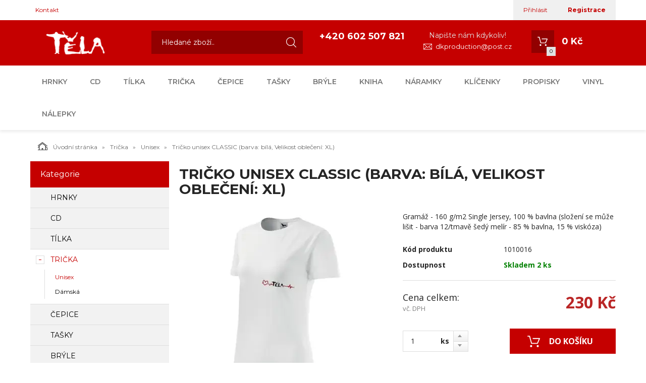

--- FILE ---
content_type: text/html; charset=utf-8
request_url: https://shop.tela-liberec.cz/tricko-unisex-classic-barva-bila-velikost-obleceni-xl.html
body_size: 7149
content:
<!DOCTYPE html>
<html lang="">
<head>
    <meta charset="utf-8" />

    <title>Tričko unisex CLASSIC (barva: bílá, Velikost oblečení: XL) </title>
    <meta name="keywords" content="" lang="" />
    <meta name="description" content="" lang="" />

    <meta name="author" content="Nový Web s.r.o. info@novy-web.cz" />
    
    <meta name="robots" content="all,follow"/>
<meta name="googlebot" content="index,follow,snippet,archive"/>    <meta name="viewport" content="width=device-width, initial-scale=1">
    <script src="https://shop.tela-liberec.cz/media/js/jquery.min.js"></script>
    
        <link rel="icon" href="https://shop.tela-liberec.cz/media/images/favicon.ico">
        
    <meta name="SKYPE_TOOLBAR" content="SKYPE_TOOLBAR_PARSER_COMPATIBLE" />
    <link type="text/css" href="https://shop.tela-liberec.cz/media/css/overlay.css?4640725" rel="stylesheet" />
<link type="text/css" href="https://shop.tela-liberec.cz/media/js/light-gallery/css/lightGallery.css?4640725" rel="stylesheet" />
<link type="text/css" href="https://shop.tela-liberec.cz/media/css/noty_nw.css?4640725" rel="stylesheet" />
<link type="text/css" href="https://fonts.googleapis.com/css?family=Open+Sans+Condensed:300,700&amp;amp;subset=latin,cyrillic-ext,latin-ext,cyrillic" rel="stylesheet" />
<link type="text/css" href="https://fonts.googleapis.com/css?family=Open+Sans:400,800,700,300&amp;amp;subset=latin,cyrillic-ext,latin-ext,cyrillic" rel="stylesheet" />
<link type="text/css" href="https://fonts.googleapis.com/css?family=Roboto:400,400i,700&amp;amp;subset=latin-ext" rel="stylesheet" />
<link type="text/css" href="https://fonts.googleapis.com/css?family=PT+Sans:400,700&amp;amp;subset=latin-ext" rel="stylesheet" />
<link type="text/css" href="https://shop.tela-liberec.cz/media/js/multicomplete/jquery-multicomplete.css?4640725" rel="stylesheet" />
<link type="text/css" href="https://shop.tela-liberec.cz/media/dynamic_p6672_tela/Eshop_1.less?4640725" rel="stylesheet" />  
        <script>var dataLayer = window.dataLayer || [];</script></head>

<body>
    
    <div id="fb-root"></div>
<div id="page">
  <div class="container-fluid topMenuHolder">
    <div class="container">
      <div class="row">
        <div class="col-md-12">
          <span class="topMenu_toggler"><!-- media/images/menu-toggle.svg --><svg version="1.1"  xmlns="http://www.w3.org/2000/svg" xmlns:xlink="http://www.w3.org/1999/xlink" x="0px" y="0px"	 viewBox="0 0 512 512" style="enable-background:new 0 0 512 512;" xml:space="preserve"><g>	<g>		<path d="M491.318,235.318H20.682C9.26,235.318,0,244.577,0,256s9.26,20.682,20.682,20.682h470.636			c11.423,0,20.682-9.259,20.682-20.682C512,244.578,502.741,235.318,491.318,235.318z"/>	</g></g><g>	<g>		<path d="M491.318,78.439H20.682C9.26,78.439,0,87.699,0,99.121c0,11.422,9.26,20.682,20.682,20.682h470.636			c11.423,0,20.682-9.26,20.682-20.682C512,87.699,502.741,78.439,491.318,78.439z"/>	</g></g><g>	<g>		<path d="M491.318,392.197H20.682C9.26,392.197,0,401.456,0,412.879s9.26,20.682,20.682,20.682h470.636			c11.423,0,20.682-9.259,20.682-20.682S502.741,392.197,491.318,392.197z"/>	</g></g><g></g><g></g><g></g><g></g><g></g><g></g><g></g><g></g><g></g><g></g><g></g><g></g><g></g><g></g><g></g></svg> Menu</span>
          <div class="topMenu">
            <ul ><li class="first last" >
<a href="https://shop.tela-liberec.cz/kontakt.html" class="">Kontakt</a></li></ul>          </div>
          <div class="login">
            <ul>
                              <li><a href="https://shop.tela-liberec.cz/content/login" >Přihlásit</a></li>
                <li><a href="https://shop.tela-liberec.cz/content/customer/registration"><strong>Registrace</strong></a></li>
                          </ul>
          </div>
        </div>
      </div>
    </div>
  </div>
  <div class="container-fluid header">
    <div class="container">
      <div class="row">
        <div class="col-md-12">
                    <a href="https://shop.tela-liberec.cz/" class="logo">
            <span class="wrapper-of-flex">
              <img src="https://shop.tela-liberec.cz/User_Files/theme/logotelabile.png" alt="" />
            </span>
          </a>
          <div class="search">
            <form method="get" class="search" action="https://shop.tela-liberec.cz/content/search" >
    <input type="search" class="textbox" name="search" value="" placeholder="Hledané zboží.." id="searchinput" />
    <input type="submit" name="" value="">
    <input type="hidden" name="search_in[products]" value="1" />    <input type="hidden" name="search_in[cats]" value="1" />    <input type="hidden" name="advanced" value="0" />    
</form>
          </div>
          <div class="contact">
            <div class="tel_open">
              <span></span>
              <strong>+420 602 507 821 </strong>
            </div>
            
                          <div class="mail">
                <span>Napište nám kdykoliv!</span>
                <a href="mailto:dkproduction@post.cz">dkproduction@post.cz</a>
              </div>
            
          </div>
          <div class="header_cart">

            
<a href="https://shop.tela-liberec.cz/content/shoppingcart/html" class="cartHref">
<div class="icon">
  <!-- media/images/shoping_cart.svg --><svg xmlns="http://www.w3.org/2000/svg" xmlns:xlink="http://www.w3.org/1999/xlink" version="1.1"  x="0px" y="0px" viewBox="0 0 459.529 459.529" style="enable-background:new 0 0 459.529 459.529;" xml:space="preserve" width="512px" height="512px"><g>	<g>		<path d="M17,55.231h48.733l69.417,251.033c1.983,7.367,8.783,12.467,16.433,12.467h213.35c6.8,0,12.75-3.967,15.583-10.2    l77.633-178.5c2.267-5.383,1.7-11.333-1.417-16.15c-3.117-4.817-8.5-7.65-14.167-7.65H206.833c-9.35,0-17,7.65-17,17    s7.65,17,17,17H416.5l-62.9,144.5H164.333L94.917,33.698c-1.983-7.367-8.783-12.467-16.433-12.467H17c-9.35,0-17,7.65-17,17    S7.65,55.231,17,55.231z" fill="#ffffff"/>		<path d="M135.433,438.298c21.25,0,38.533-17.283,38.533-38.533s-17.283-38.533-38.533-38.533S96.9,378.514,96.9,399.764    S114.183,438.298,135.433,438.298z" fill="#ffffff"/>		<path d="M376.267,438.298c0.85,0,1.983,0,2.833,0c10.2-0.85,19.55-5.383,26.35-13.317c6.8-7.65,9.917-17.567,9.35-28.05    c-1.417-20.967-19.833-37.117-41.083-35.7c-21.25,1.417-37.117,20.117-35.7,41.083    C339.433,422.431,356.15,438.298,376.267,438.298z" fill="#ffffff"/>	</g></g></svg>  <span class="items countitems">0</span>
</div>
<span class="price totalprice_pricevat">0&nbsp;Kč</span>
</a>

<div class="header_cart_hover">
	<div id="cartwindow"></div>
</div>
            
            
          </div>
        </div>
      </div>
    </div>
  </div>
  <div class="container-fluid mainMenuHolder">
    <div class="container">
      <div class="row">
        <div class="col-md-12">
          <!-- NEW MENU IN DESKTOP -->

<div class="main-menu visible-md visible-lg">
  <ul ><li><a href="https://shop.tela-liberec.cz/hrnky.html"><span class="img"></span>Hrnky</a></li><li><a href="https://shop.tela-liberec.cz/cd.html"><span class="img"></span>CD</a></li><li><a href="https://shop.tela-liberec.cz/tilka.html"><span class="img"></span>Tílka</a></li><li class="active haveSubmenu"><a href="https://shop.tela-liberec.cz/tricka.html" class="active"><span class="img"></span>Trička</a><span class="toggle_submenu"></span><ul ><li class="active"><a href="https://shop.tela-liberec.cz/unisex.html" class="active"><span class="img"></span>Unisex</a></li><li class="last"><a href="https://shop.tela-liberec.cz/damska.html"><span class="img"></span>Dámská</a></li></ul></li><li><a href="https://shop.tela-liberec.cz/cepice.html"><span class="img"></span>Čepice</a></li><li><a href="https://shop.tela-liberec.cz/tasky.html"><span class="img"></span>Tašky</a></li><li><a href="https://shop.tela-liberec.cz/bryle.html"><span class="img"></span>Brýle</a></li><li><a href="https://shop.tela-liberec.cz/kniha.html"><span class="img"></span>Kniha</a></li><li><a href="https://shop.tela-liberec.cz/naramky.html"><span class="img"></span>Náramky</a></li><li><a href="https://shop.tela-liberec.cz/klicenky.html"><span class="img"></span>Klíčenky</a></li><li><a href="https://shop.tela-liberec.cz/propisky.html"><span class="img"></span>Propisky</a></li><li><a href="https://shop.tela-liberec.cz/vinyl.html"><span class="img"></span>Vinyl</a></li><li class="last"><a href="https://shop.tela-liberec.cz/nalepky.html"><span class="img"></span>Nálepky</a></li></ul>  <div class="clearfix"></div>
</div>

<!-- simple menu -->
<div class="mainMenu visible-xs visible-sm">
  <span class="mainMenu_toggler">Kategorie <i></i></span>
  <ul ><li><a href="https://shop.tela-liberec.cz/hrnky.html">Hrnky</a></li><li><a href="https://shop.tela-liberec.cz/cd.html">CD</a></li><li><a href="https://shop.tela-liberec.cz/tilka.html">Tílka</a></li><li class="active haveSubmenu"><a href="https://shop.tela-liberec.cz/tricka.html" class="active">Trička</a><span class="toggle_submenu"></span><ul ><li class="active"><a href="https://shop.tela-liberec.cz/unisex.html" class="active">Unisex</a></li><li class="last"><a href="https://shop.tela-liberec.cz/damska.html">Dámská</a></li></ul></li><li><a href="https://shop.tela-liberec.cz/cepice.html">Čepice</a></li><li><a href="https://shop.tela-liberec.cz/tasky.html">Tašky</a></li><li><a href="https://shop.tela-liberec.cz/bryle.html">Brýle</a></li><li><a href="https://shop.tela-liberec.cz/kniha.html">Kniha</a></li><li><a href="https://shop.tela-liberec.cz/naramky.html">Náramky</a></li><li><a href="https://shop.tela-liberec.cz/klicenky.html">Klíčenky</a></li><li><a href="https://shop.tela-liberec.cz/propisky.html">Propisky</a></li><li><a href="https://shop.tela-liberec.cz/vinyl.html">Vinyl</a></li><li class="last"><a href="https://shop.tela-liberec.cz/nalepky.html">Nálepky</a></li></ul></div>

        </div>
      </div>
    </div>
  </div>

  <div class="container-fluid breadcrumpHolder">
  <div class="container">
    <ul class="nwBreadcrumb">
    <li>
        <a href="https://shop.tela-liberec.cz/"><img src="https://shop.tela-liberec.cz/media/images/breadcrump_house.svg" alt="">Úvodní stránka</a>
    </li>

             <li>
                    <a href="https://shop.tela-liberec.cz/tricka.html">Trička</a>                </li>
             <li>
                    <a href="https://shop.tela-liberec.cz/unisex.html">Unisex</a>                </li>
         
        <li class="active">Tričko unisex CLASSIC (barva: bílá, Velikost oblečení: XL) </li>
    </ul>
  </div>
</div>

<div class="container">
    <div class="row">
                <div class="col-md-3">
            <div class="leftMenu">
                
                  
<div class="leftMenu">
  <span class="tit">Kategorie</span>
  <ul ><li class="first" ><a href="https://shop.tela-liberec.cz/hrnky.html" class="">Hrnky</a></li><li ><a href="https://shop.tela-liberec.cz/cd.html" class="">CD</a></li><li ><a href="https://shop.tela-liberec.cz/tilka.html" class="">Tílka</a></li><li class="toggled active haveSubmenu" ><i class="toggle_submenu"></i><a href="https://shop.tela-liberec.cz/tricka.html" class="active ">Trička</a><ul ><li class="first toggled active" ><a href="https://shop.tela-liberec.cz/unisex.html" class="active ">Unisex</a></li><li class="last" ><a href="https://shop.tela-liberec.cz/damska.html" class="">Dámská</a></li></ul></li><li ><a href="https://shop.tela-liberec.cz/cepice.html" class="">Čepice</a></li><li ><a href="https://shop.tela-liberec.cz/tasky.html" class="">Tašky</a></li><li ><a href="https://shop.tela-liberec.cz/bryle.html" class="">Brýle</a></li><li ><a href="https://shop.tela-liberec.cz/kniha.html" class="">Kniha</a></li><li ><a href="https://shop.tela-liberec.cz/naramky.html" class="">Náramky</a></li><li ><a href="https://shop.tela-liberec.cz/klicenky.html" class="">Klíčenky</a></li><li ><a href="https://shop.tela-liberec.cz/propisky.html" class="">Propisky</a></li><li ><a href="https://shop.tela-liberec.cz/vinyl.html" class="">Vinyl</a></li><li class="last" ><a href="https://shop.tela-liberec.cz/nalepky.html" class="">Nálepky</a></li></ul>

  
</div>
                
            </div>
            
        </div>
                <div class="col-md-9">
            <div class="productDetail">
                <div class="row">
                    <div class="col-md-12">
                        <h1>Tričko unisex CLASSIC (barva: bílá, Velikost oblečení: XL) </h1>
                    </div>
                </div>
                <div class="row">
                    <div class="col-md-6">
                        <div class="imageBox">
                                                        <div class="mainImage">
                                <a title="tricko-unisex-classic-barva-bila-velikost-obleceni-xl_86_438.jpg" href="https://shop.tela-liberec.cz/User_Files/webp/photos/tricko-unisex-classic-barva-bila-velikost-obleceni-xl_86_438.jpg.webp" >
                                    <img alt="tricko-unisex-classic-barva-bila-velikost-obleceni-xl_86_438.jpg" src="https://shop.tela-liberec.cz/User_Files/photos/thumbs/t360-m420_tricko-unisex-classic-barva-bila-velikost-obleceni-xl_86_438.jpg.webp">
                                </a>
                            </div>
                                                        <div class="thumbs">
                                <ul id="lightGallery">
                                                                                                           <li data-src="https://shop.tela-liberec.cz/User_Files/webp/photos/tricko-unisex-classic-barva-bila-velikost-obleceni-xl_86_438.jpg.webp" data-main-src="https://shop.tela-liberec.cz/User_Files/photos/thumbs/t360-m420_tricko-unisex-classic-barva-bila-velikost-obleceni-xl_86_438.jpg.webp" class="openImg">
                                        <img src="https://shop.tela-liberec.cz/User_Files/photos/thumbs/t94-m100_tricko-unisex-classic-barva-bila-velikost-obleceni-xl_86_438.jpg.webp" title="tricko-unisex-classic-barva-bila-velikost-obleceni-xl_86_438.jpg"/>
                                    </li>
                                                                        <li data-src="https://shop.tela-liberec.cz/User_Files/webp/photos/tricko-unisex-classic-barva-bila-velikost-obleceni-xl_86_177.jpg.webp" data-main-src="https://shop.tela-liberec.cz/User_Files/photos/thumbs/t360-m420_tricko-unisex-classic-barva-bila-velikost-obleceni-xl_86_177.jpg.webp" class="">
                                        <img src="https://shop.tela-liberec.cz/User_Files/photos/thumbs/t94-m100_tricko-unisex-classic-barva-bila-velikost-obleceni-xl_86_177.jpg.webp" title="tricko-unisex-classic-barva-bila-velikost-obleceni-xl_86_177.jpg"/>
                                    </li>
                                                                        <li data-src="https://shop.tela-liberec.cz/User_Files/webp/photos/tricko-unisex-classic-barva-bila-velikost-obleceni-xl_86_391.jpg.webp" data-main-src="https://shop.tela-liberec.cz/User_Files/photos/thumbs/t360-m420_tricko-unisex-classic-barva-bila-velikost-obleceni-xl_86_391.jpg.webp" class="">
                                        <img src="https://shop.tela-liberec.cz/User_Files/photos/thumbs/t94-m100_tricko-unisex-classic-barva-bila-velikost-obleceni-xl_86_391.jpg.webp" title="tricko-unisex-classic-barva-bila-velikost-obleceni-xl_86_391.jpg"/>
                                    </li>
                                                                    </ul>
                            </div>
                                                         
                        </div>
                    </div>
                    <div class="col-md-6">
                        <div class="desc">
                            <div class="annotation">Gramáž - 160 g/m2
Single Jersey, 100 % bavlna (složení se může lišit - barva 12/tmavě šedý melír - 85 % bavlna, 15 % viskóza)</div>
                            <table class="descTable">
                                                                    <tr><td class="title">Kód produktu</td><td class="descr">1010016</td></tr>
                                                                                                                            </table>
                            <form action="https://shop.tela-liberec.cz/content/cartadd" onsubmit="return shoppingcart.cartadd(this);" method="get" id="addtocart">
                                                              <div class="availabilityTableHolder">
                                    <table class="availabilityTable">
                                        <tr><td class="title">Dostupnost</td><td class="av inStock">Skladem 2 ks</td></tr>
                                    </table>
                                </div>
                                <div class="buyBox">
                                    <table class="price">
                                      <tr>
                                        <td>
                                          <div>Cena celkem:<span>vč. DPH</span></div>
                                        </td>
                                        <td>
                                          <strong>230&nbsp;Kč</strong>
                                                                                  </td>
                                      </tr>
                                    </table>
                                                                        <table class="buy">
                                      <tr>
                                        <td>
                                          <div class="quantity">
                                            <div class="quantityBox">
                                              <input type="number" name="product_id[766]" id="amount" min="1" value="1">
                                              <a class="productPlus"></a>
                                              <a class="productMinus"></a>
                                            </div>
                                          </div>
                                          <strong>ks</strong>
                                        </td>
                                        <td>
                                          <input type="submit" value="Do košíku" >
                                        </td>
                                      </tr>
                                    </table>
                                </div>
                                                          </form>
                            <div class="suggBox">
                                <table>
                                    <tr>
                                        <td>
                                                                                        <span><a href="https://shop.tela-liberec.cz/content/product/question/766" class="question">Dotaz na produkt</a></span>
                                                                                    </td>
                                    </tr>
                                </table>
                            </div>
                        </div>
                    </div>
                </div>
                <div class="row">
                  <div class="col-md-12">
                    <div class="datail_ui_tabs">
                                            <ul>
                        <li data-target="popis"><a href="#">Popis</a></li>
                                                                                                                                                                                              </ul>
                      <div class="clearfix"></div>
                    </div>
                  </div>
                </div>
                <div class="row">
                  <div class="col-md-12">
                    <div class="desc_holder" id="popis">
                                          </div>
                  </div>
                </div>
                                                                                                                                <div class="row">
                    <div class="col-md-12">
                         
                    </div>
                </div>
            </div>
        </div>
    </div>
</div>


  <div class="container-fluid newsletter_confirm_holder">
    <div class="container">
      <div class="row">
          <div class="col-md-12">
              <div class="col-md-6">
                <div class="newsletter_text">
                  <strong>Výběr těch nejlepších slev a novinek!</strong>
                  <span>Lorem ipsum dolor sit amet, consectetur adipiscing elit. Donec hendrerit, felis eget fringilla eleifend,.. Tento text si změníte v sekci nastavení stránek</span>
                </div>
              </div>
              <div class="col-md-6">
                <form role="form" action="https://shop.tela-liberec.cz/content/newsletter/addconfirm" method="post" onsubmit="return ajaxsendform(this, true);">
                    <input type="email" name="email" placeholder="Vložte e-mail">
                    <input type="submit" class="" value="Odeslat">
                    <div class="gdpragreements newsletter">
        <label class="gdpragreements">
                <input type="checkbox" name="gdpragreement[newsletter]" value="1" required="required" >
        Souhlasím se <a href="https://shop.tela-liberec.cz/ochrana-osobnich-udaju.html" class="gdpr-confirm" data-title="Souhlasím se zpracováním mých osobních údajů správcem těchto www za účely uvedenými v dokumentu Souhlas se zpracováním osobních údajů" target="_blank">zpracováním osobních údajů</a>     </label>
</div>                                        <span id="hiddenInput_69724aef44078"></span>
                    <input type="hidden" name="an_sp" value="1">
                    <script type="text/javascript">
                        document.getElementById('hiddenInput_69724aef44078').innerHTML = (String.fromCharCode(60) + 'input type="hidden" name="jeclovek" value="a' + 'no" />');
                    </script>
                </form>
              </div>
          </div>
      </div>
    </div>
  </div>
  <footer>
    <div class="container-fluid footer">
      <div class="container">
        <div class="row">
          <div class="col-md-3">
            <span class="tit">Užitečné informace</span>
            <div class="footer_menu">
              <ul ><li class="first" >
<a href="https://shop.tela-liberec.cz/doprava-a-platba.html" class="">Doprava a platba</a></li><li >
<a href="https://shop.tela-liberec.cz/obchodni-podminky.html" class="">Obchodní podmínky</a></li><li class="last" >
<a href="https://shop.tela-liberec.cz/ochrana-osobnich-udaju.html" class="">Ochrana osobních údajů</a></li></ul>            </div>
          </div>
          <div class="col-md-2">
            <span class="tit">Kontakt</span>
            <address>
              David Kučera 
              <br>
              koncerty, booking, eshop              <br>
              dkproduction@post.cz               tel.: +420 602 507 821               <br>
              <br>
              IČ: 74696211              <br>
                            <br>
            </address>
          </div>
          <div class="col-md-4">
            <div class="footer_contact">
              
              
                              <strong class="tel">
                  <i><!-- media/images/footer_phone_icon.svg --><svg version="1.1"  xmlns="http://www.w3.org/2000/svg" xmlns:xlink="http://www.w3.org/1999/xlink" x="0px" y="0px"	 viewBox="0 0 473.806 473.806" style="enable-background:new 0 0 473.806 473.806;" xml:space="preserve"><g>	<g>		<path d="M374.456,293.506c-9.7-10.1-21.4-15.5-33.8-15.5c-12.3,0-24.1,5.3-34.2,15.4l-31.6,31.5c-2.6-1.4-5.2-2.7-7.7-4			c-3.6-1.8-7-3.5-9.9-5.3c-29.6-18.8-56.5-43.3-82.3-75c-12.5-15.8-20.9-29.1-27-42.6c8.2-7.5,15.8-15.3,23.2-22.8			c2.8-2.8,5.6-5.7,8.4-8.5c21-21,21-48.2,0-69.2l-27.3-27.3c-3.1-3.1-6.3-6.3-9.3-9.5c-6-6.2-12.3-12.6-18.8-18.6			c-9.7-9.6-21.3-14.7-33.5-14.7s-24,5.1-34,14.7c-0.1,0.1-0.1,0.1-0.2,0.2l-34,34.3c-12.8,12.8-20.1,28.4-21.7,46.5			c-2.4,29.2,6.2,56.4,12.8,74.2c16.2,43.7,40.4,84.2,76.5,127.6c43.8,52.3,96.5,93.6,156.7,122.7c23,10.9,53.7,23.8,88,26			c2.1,0.1,4.3,0.2,6.3,0.2c23.1,0,42.5-8.3,57.7-24.8c0.1-0.2,0.3-0.3,0.4-0.5c5.2-6.3,11.2-12,17.5-18.1c4.3-4.1,8.7-8.4,13-12.9			c9.9-10.3,15.1-22.3,15.1-34.6c0-12.4-5.3-24.3-15.4-34.3L374.456,293.506z M410.256,398.806			C410.156,398.806,410.156,398.906,410.256,398.806c-3.9,4.2-7.9,8-12.2,12.2c-6.5,6.2-13.1,12.7-19.3,20			c-10.1,10.8-22,15.9-37.6,15.9c-1.5,0-3.1,0-4.6-0.1c-29.7-1.9-57.3-13.5-78-23.4c-56.6-27.4-106.3-66.3-147.6-115.6			c-34.1-41.1-56.9-79.1-72-119.9c-9.3-24.9-12.7-44.3-11.2-62.6c1-11.7,5.5-21.4,13.8-29.7l34.1-34.1c4.9-4.6,10.1-7.1,15.2-7.1			c6.3,0,11.4,3.8,14.6,7c0.1,0.1,0.2,0.2,0.3,0.3c6.1,5.7,11.9,11.6,18,17.9c3.1,3.2,6.3,6.4,9.5,9.7l27.3,27.3			c10.6,10.6,10.6,20.4,0,31c-2.9,2.9-5.7,5.8-8.6,8.6c-8.4,8.6-16.4,16.6-25.1,24.4c-0.2,0.2-0.4,0.3-0.5,0.5			c-8.6,8.6-7,17-5.2,22.7c0.1,0.3,0.2,0.6,0.3,0.9c7.1,17.2,17.1,33.4,32.3,52.7l0.1,0.1c27.6,34,56.7,60.5,88.8,80.8			c4.1,2.6,8.3,4.7,12.3,6.7c3.6,1.8,7,3.5,9.9,5.3c0.4,0.2,0.8,0.5,1.2,0.7c3.4,1.7,6.6,2.5,9.9,2.5c8.3,0,13.5-5.2,15.2-6.9			l34.2-34.2c3.4-3.4,8.8-7.5,15.1-7.5c6.2,0,11.3,3.9,14.4,7.3c0.1,0.1,0.1,0.1,0.2,0.2l55.1,55.1			C420.456,377.706,420.456,388.206,410.256,398.806z"/>		<path d="M256.056,112.706c26.2,4.4,50,16.8,69,35.8s31.3,42.8,35.8,69c1.1,6.6,6.8,11.2,13.3,11.2c0.8,0,1.5-0.1,2.3-0.2			c7.4-1.2,12.3-8.2,11.1-15.6c-5.4-31.7-20.4-60.6-43.3-83.5s-51.8-37.9-83.5-43.3c-7.4-1.2-14.3,3.7-15.6,11			S248.656,111.506,256.056,112.706z"/>		<path d="M473.256,209.006c-8.9-52.2-33.5-99.7-71.3-137.5s-85.3-62.4-137.5-71.3c-7.3-1.3-14.2,3.7-15.5,11			c-1.2,7.4,3.7,14.3,11.1,15.6c46.6,7.9,89.1,30,122.9,63.7c33.8,33.8,55.8,76.3,63.7,122.9c1.1,6.6,6.8,11.2,13.3,11.2			c0.8,0,1.5-0.1,2.3-0.2C469.556,223.306,474.556,216.306,473.256,209.006z"/>	</g></g><g></g><g></g><g></g><g></g><g></g><g></g><g></g><g></g><g></g><g></g><g></g><g></g><g></g><g></g><g></g></svg></i> +420 602 507 821                 </strong>
                            
              <br>
              
                              <span>Napište nám kdykoliv!</span>
                <strong class="email"><i><!-- media/images/envelope.svg --><svg version="1.1"  xmlns="http://www.w3.org/2000/svg" xmlns:xlink="http://www.w3.org/1999/xlink" x="0px" y="0px"	 viewBox="0 0 485.411 485.411" fill="#fff" style="enable-background:new 0 0 485.411 485.411;" xml:space="preserve"><g>	<path d="M0,81.824v321.763h485.411V81.824H0z M242.708,280.526L43.612,105.691h398.187L242.708,280.526z		 M163.397,242.649L23.867,365.178V120.119L163.397,242.649z M181.482,258.533l61.22,53.762l61.22-53.762L441.924,379.72H43.487		L181.482,258.533z M322.008,242.655l139.535-122.536v245.059L322.008,242.655z"/></g></svg></i><a href="mailto:dkproduction@post.cz">dkproduction@post.cz</a></strong>
              
            </div>
          </div>
          <div class="col-md-3">
            <div class="copyright">
              <a href="https://shop.tela-liberec.cz/" class="logo"><img src="https://shop.tela-liberec.cz/media/images/logo.png" alt="" /></a>
              <span>Copyright © Novy Web s.r.o. 2026</span>
            </div>
          </div>
        </div>
      </div>
    </div>
  </footer>





                    
    <script type="text/javascript" src="https://shop.tela-liberec.cz/media/js/jquery.min.js?4640725"></script>
<script type="text/javascript" src="https://shop.tela-liberec.cz/media/js/bootstrap.min.js?4640725"></script>
<script type="text/javascript" src="https://shop.tela-liberec.cz/media/js/frontweb.js?4640725"></script>
<script type="text/javascript" src="https://shop.tela-liberec.cz/media/js/overlay.js?4640725"></script>
<script type="text/javascript" src="https://shop.tela-liberec.cz/media/js/light-gallery/js/lightGallery.js?4640725"></script>
<script type="text/javascript" src="https://shop.tela-liberec.cz/media/js/light-gallery/js/lg-thumbnail.js?4640725"></script>
<script type="text/javascript" src="https://shop.tela-liberec.cz/media/js/light-gallery/js/lg-zoom.js?4640725"></script>
<script type="text/javascript" src="https://shop.tela-liberec.cz/media/js/shoppingcart.js?4640725"></script>
<script type="text/javascript" src="https://shop.tela-liberec.cz/media/js/shitpopup.js?4640725"></script>
<script type="text/javascript" src="https://shop.tela-liberec.cz/media/js/mobilemenu/js/jquery.mmenu.min.js?4640725"></script>
<script type="text/javascript" src="https://shop.tela-liberec.cz/media/js/mobilemenu/js/addons/jquery.mmenu.backbutton.min.js?4640725"></script>
<script type="text/javascript" src="https://shop.tela-liberec.cz/media/js/mobilemenu/js/addons/jquery.mmenu.navbars.min.js?4640725"></script>
<script type="text/javascript" src="https://shop.tela-liberec.cz/media/js/noty/packaged/jquery.noty.packaged.min.js?4640725"></script>
<script type="text/javascript" src="https://shop.tela-liberec.cz/media/js/noty/nw_noty_init.js?4640725"></script>
<script type="text/javascript" src="https://shop.tela-liberec.cz/media/js/webdemo.js?4640725"></script>
<script type="text/javascript" src="https://shop.tela-liberec.cz/media/js/multicomplete/jquery-multicomplete.js?4640725"></script>
<script type="text/javascript" src="https://shop.tela-liberec.cz/media/js/multicomplete/init-multicomplete.js?4640725"></script><script>
  $( document ).ready(function() {
    $( ".leftMenu i.toggle_submenu" ).click(function() {
      var li = $(this).closest("li");
      $(li).toggleClass("toggled");
    });
  });
</script><script type="text/javascript">
                                $(document).ready(function(){
                                  $('div.imageBox div.thumbs ul li').hover(function(){
                                      $('div.imageBox .mainImage img').attr('src', jQuery(this).attr('data-main-src'));
                                      $('div.imageBox .mainImage a').attr('href', jQuery(this).attr('href'));
                                      $('div.imageBox div.thumbs ul li').removeClass('openImg');
                                      $(this).addClass('openImg');
                                  });
                                  $('div.imageBox .mainImage a').click(function(){
                                      $('div.imageBox div.thumbs li.openImg').click();
                                      return false;
                                  })
                                  $('#lightGallery').lightGallery({
                                      showThumbByDefault: true,
                                      addClass:'showThumbByDefault',
                                      download: false,
                                  });
                                });
</script><script type="text/javascript">
                        $( ".datail_ui_tabs ul li" ).click(function() {
                          var element = $(this).attr("data-target");
                          $('html, body').animate({
                              scrollTop: $("#"+element).offset().top
                          }, 500);
                          return false;
                        });
</script><script type="text/javascript">
$("div.quantity div.quantityBox").each(function() {
    var inp = $(this).find("input");

    $(this).find("a.productPlus").click(function() {
      var inpVal = inp.val();
      inp.val(parseInt(inpVal) + 1);

      // shoppingcart.updateQuantity($(inp).data('code'), $(inp).val());
      return false;
    });
    $(this).find("a.productMinus").click(function() {
      var inpVal = inp.val();
      inp.val( parseInt(inpVal) > 0 ? parseInt(inpVal) - 1 : 0);

      // shoppingcart.updateQuantity($(inp).data('code'), $(inp).val());
      return false;
    });
});


</script><script>
  $( document ).ready(function() {
    // toggle main menu
    $( ".mainMenu .mainMenu_toggler" ).click(function() {
      $(".mainMenu > ul").slideToggle();
      $(this).toggleClass("active");
    });
    
    $( ".mainMenu span.toggle_submenu" ).click(function() {
      var li = $(this).closest("li");
      $("> ul",li).slideToggle();
      $(this).toggleClass("active");
    });
  });
</script>    
    <div id="msg">
        <script type="text/javascript">jQuery(document).ready(function(){});</script>    </div>

    <script type="text/javascript">
      ajaxload('https://shop.tela-liberec.cz/content/shopwindow', 'cartwindow');
    </script>
      </body>
</html>



--- FILE ---
content_type: text/html; charset=utf-8
request_url: https://shop.tela-liberec.cz/content/shoppingcart/getpricejson
body_size: 234
content:
{"countitems":0,"topCart":{"items":"0 polo\u017eek","price":"0&nbsp;K\u010d,-"},"totalprice":{"price":"0,00&nbsp;K\u010d","pricevat":"0&nbsp;K\u010d","vatvalue":"0,00&nbsp;K\u010d"},"totalpricediscount":{"price":"0,00&nbsp;K\u010d","pricevat":"0&nbsp;K\u010d","vatvalue":"0,00&nbsp;K\u010d"},"totalpricewithdiscount":{"price":"0,00&nbsp;K\u010d","pricevat":"0&nbsp;K\u010d","vatvalue":"0,00&nbsp;K\u010d"},"orderprice":{"price":"0,00&nbsp;K\u010d","pricevat":"0&nbsp;K\u010d","vatvalue":"0,00&nbsp;K\u010d"},"freeprice":"","transport":{"1":{"id":"1","pricevat":"89&nbsp;K\u010d","freeprice":"0&nbsp;K\u010d","display":1,"selected":0}},"payment":{"4":{"id":4,"pricevat":"0&nbsp;K\u010d","freeprice":"0&nbsp;K\u010d","display":1,"selected":0}},"items":[],"payment_transport_price":{"4":{"id":4,"pricevat":"89&nbsp;K\u010d","freeprice":"0&nbsp;K\u010d","display":1,"selected":0}},"actual":{"transport":{"name":"","price":"","pricevat":""},"paymenttransport":{"price":"","pricevat":""},"payment":{"name":"","price":"","pricevat":""}},"misstofreepricehidden":"1","deliverydate":"O\u010dek\u00e1van\u00e9 datum expedice objedn\u00e1vky je 22. 01. 2026"}

--- FILE ---
content_type: text/css
request_url: https://shop.tela-liberec.cz/media/dynamic_p6672_tela/Eshop_1.less?4640725
body_size: 32452
content:
/*! normalize.css v3.0.0 | MIT License | git.io/normalize */@import url('https://fonts.googleapis.com/css?family=Montserrat:300,400,500,600,700,800&subset=latin-ext');html{font-family:sans-serif;-ms-text-size-adjust:100%;-webkit-text-size-adjust:100%}body{margin:0}article,aside,details,figcaption,figure,footer,header,hgroup,main,nav,section,summary{display:block}audio,canvas,progress,video{display:inline-block;vertical-align:baseline}audio:not([controls]){display:none;height:0}[hidden],template{display:none}a{background:transparent}a:active,a:hover{outline:0}abbr[title]{border-bottom:1px dotted}b,strong{font-weight:bold}dfn{font-style:italic}h1{font-size:2em;margin:.67em 0}mark{background:#ff0;color:#000}small{font-size:80%}sub,sup{font-size:75%;line-height:0;position:relative;vertical-align:baseline}sup{top:-0.5em}sub{bottom:-0.25em}img{border:0}svg:not(:root){overflow:hidden}figure{margin:1em 40px}hr{-moz-box-sizing:content-box;box-sizing:content-box;height:0}pre{overflow:auto}code,kbd,pre,samp{font-family:monospace,monospace;font-size:1em}button,input,optgroup,select,textarea{color:inherit;font:inherit;margin:0}button{overflow:visible}button,select{text-transform:none}button,html input[type="button"],input[type="reset"],input[type="submit"]{-webkit-appearance:button;cursor:pointer}button[disabled],html input[disabled]{cursor:default}button::-moz-focus-inner,input::-moz-focus-inner{border:0;padding:0}input{line-height:normal}input[type="checkbox"],input[type="radio"]{box-sizing:border-box;padding:0}input[type="number"]::-webkit-inner-spin-button,input[type="number"]::-webkit-outer-spin-button{height:auto}input[type="search"]{-webkit-appearance:textfield;-moz-box-sizing:content-box;-webkit-box-sizing:content-box;box-sizing:content-box}input[type="search"]::-webkit-search-cancel-button,input[type="search"]::-webkit-search-decoration{-webkit-appearance:none}fieldset{border:1px solid #c0c0c0;margin:0 2px;padding:.35em .625em .75em}legend{border:0;padding:0}textarea{overflow:auto}optgroup{font-weight:bold}table{border-collapse:collapse;border-spacing:0}td,th{padding:0}@media print{*{text-shadow:none !important;color:#000 !important;background:transparent !important;box-shadow:none !important}a,a:visited{text-decoration:underline}a[href]:after{content:" (" attr(href) ")"}abbr[title]:after{content:" (" attr(title) ")"}a[href^="javascript:"]:after,a[href^="#"]:after{content:""}pre,blockquote{border:1px solid #999;page-break-inside:avoid}thead{display:table-header-group}tr,img{page-break-inside:avoid}img{max-width:100% !important}p,h2,h3{orphans:3;widows:3}h2,h3{page-break-after:avoid}select{background:#fff !important}.navbar{display:none}.table td,.table th{background-color:#fff !important}.btn>.caret,.dropup>.btn>.caret{border-top-color:#000 !important}.label{border:1px solid #000}.table{border-collapse:collapse !important}.table-bordered th,.table-bordered td{border:1px solid #ddd !important}}*{-webkit-box-sizing:border-box;-moz-box-sizing:border-box;box-sizing:border-box}*:before,*:after{-webkit-box-sizing:border-box;-moz-box-sizing:border-box;box-sizing:border-box}html{font-size:62.5%;-webkit-tap-highlight-color:rgba(0,0,0,0)}body{font-family:"Helvetica Neue",Helvetica,Arial,sans-serif;font-size:14px;line-height:1.42857143;color:#333;background-color:#fff}input,button,select,textarea{font-family:inherit;font-size:inherit;line-height:inherit}a{color:#428bca;text-decoration:none}a:hover,a:focus{color:#2a6496;text-decoration:underline}a:focus{outline:thin dotted;outline:5px auto -webkit-focus-ring-color;outline-offset:-2px}figure{margin:0}img{vertical-align:middle}.img-responsive{display:block;max-width:100%;height:auto}.img-rounded{border-radius:6px}.img-thumbnail{padding:4px;line-height:1.42857143;background-color:#fff;border:1px solid #ddd;border-radius:4px;-webkit-transition:all .2s ease-in-out;transition:all .2s ease-in-out;display:inline-block;max-width:100%;height:auto}.img-circle{border-radius:50%}hr{margin-top:20px;margin-bottom:20px;border:0;border-top:1px solid #eee}.sr-only{position:absolute;width:1px;height:1px;margin:-1px;padding:0;overflow:hidden;clip:rect(0, 0, 0, 0);border:0}h1,h2,h3,h4,h5,h6,.h1,.h2,.h3,.h4,.h5,.h6{font-family:inherit;font-weight:500;line-height:1.1;color:inherit}h1 small,h2 small,h3 small,h4 small,h5 small,h6 small,.h1 small,.h2 small,.h3 small,.h4 small,.h5 small,.h6 small,h1 .small,h2 .small,h3 .small,h4 .small,h5 .small,h6 .small,.h1 .small,.h2 .small,.h3 .small,.h4 .small,.h5 .small,.h6 .small{font-weight:normal;line-height:1;color:#999}h1,.h1,h2,.h2,h3,.h3{margin-top:20px;margin-bottom:10px}h1 small,.h1 small,h2 small,.h2 small,h3 small,.h3 small,h1 .small,.h1 .small,h2 .small,.h2 .small,h3 .small,.h3 .small{font-size:65%}h4,.h4,h5,.h5,h6,.h6{margin-top:10px;margin-bottom:10px}h4 small,.h4 small,h5 small,.h5 small,h6 small,.h6 small,h4 .small,.h4 .small,h5 .small,.h5 .small,h6 .small,.h6 .small{font-size:75%}h1,.h1{font-size:36px}h2,.h2{font-size:30px}h3,.h3{font-size:24px}h4,.h4{font-size:18px}h5,.h5{font-size:14px}h6,.h6{font-size:12px}p{margin:0 0 10px}.lead{margin-bottom:20px;font-size:16px;font-weight:200;line-height:1.4}@media (min-width:768px){.lead{font-size:21px}}small,.small{font-size:85%}cite{font-style:normal}.text-left{text-align:left}.text-right{text-align:right}.text-center{text-align:center}.text-justify{text-align:justify}.text-muted{color:#999}.text-primary{color:#428bca}a.text-primary:hover{color:#3071a9}.text-success{color:#3c763d}a.text-success:hover{color:#2b542c}.text-info{color:#31708f}a.text-info:hover{color:#245269}.text-warning{color:#8a6d3b}a.text-warning:hover{color:#66512c}.text-danger{color:#a94442}a.text-danger:hover{color:#843534}.bg-primary{color:#fff;background-color:#428bca}a.bg-primary:hover{background-color:#3071a9}.bg-success{background-color:#dff0d8}a.bg-success:hover{background-color:#c1e2b3}.bg-info{background-color:#d9edf7}a.bg-info:hover{background-color:#afd9ee}.bg-warning{background-color:#fcf8e3}a.bg-warning:hover{background-color:#f7ecb5}.bg-danger{background-color:#f2dede}a.bg-danger:hover{background-color:#e4b9b9}.page-header{padding-bottom:9px;margin:40px 0 20px;border-bottom:1px solid #eee}ul,ol{margin-top:0;margin-bottom:10px}ul ul,ol ul,ul ol,ol ol{margin-bottom:0}.list-unstyled{padding-left:0;list-style:none}.list-inline{padding-left:0;list-style:none;margin-left:-5px}.list-inline>li{display:inline-block;padding-left:5px;padding-right:5px}dl{margin-top:0;margin-bottom:20px}dt,dd{line-height:1.42857143}dt{font-weight:bold}dd{margin-left:0}@media (min-width:767px){.dl-horizontal dt{float:left;width:160px;clear:left;text-align:right;overflow:hidden;text-overflow:ellipsis;white-space:nowrap}.dl-horizontal dd{margin-left:180px}}abbr[title],abbr[data-original-title]{cursor:help;border-bottom:1px dotted #999}.initialism{font-size:90%;text-transform:uppercase}blockquote{padding:10px 20px;margin:0 0 20px;font-size:17.5px;border-left:5px solid #eee}blockquote p:last-child,blockquote ul:last-child,blockquote ol:last-child{margin-bottom:0}blockquote footer,blockquote small,blockquote .small{display:block;font-size:80%;line-height:1.42857143;color:#999}blockquote footer:before,blockquote small:before,blockquote .small:before{content:'\2014 \00A0'}.blockquote-reverse,blockquote.pull-right{padding-right:15px;padding-left:0;border-right:5px solid #eee;border-left:0;text-align:right}.blockquote-reverse footer:before,blockquote.pull-right footer:before,.blockquote-reverse small:before,blockquote.pull-right small:before,.blockquote-reverse .small:before,blockquote.pull-right .small:before{content:''}.blockquote-reverse footer:after,blockquote.pull-right footer:after,.blockquote-reverse small:after,blockquote.pull-right small:after,.blockquote-reverse .small:after,blockquote.pull-right .small:after{content:'\00A0 \2014'}blockquote:before,blockquote:after{content:""}address{margin-bottom:20px;font-style:normal;line-height:1.42857143}code,kbd,pre,samp{font-family:Menlo,Monaco,Consolas,"Courier New",monospace}code{padding:2px 4px;font-size:90%;color:#c7254e;background-color:#f9f2f4;white-space:nowrap;border-radius:4px}kbd{padding:2px 4px;font-size:90%;color:#fff;background-color:#333;border-radius:3px;box-shadow:inset 0 -1px 0 rgba(0,0,0,0.25)}pre{display:block;padding:9.5px;margin:0 0 10px;font-size:13px;line-height:1.42857143;word-break:break-all;word-wrap:break-word;color:#333;background-color:#f5f5f5;border:1px solid #ccc;border-radius:4px}pre code{padding:0;font-size:inherit;color:inherit;white-space:pre-wrap;background-color:transparent;border-radius:0}.pre-scrollable{max-height:340px;overflow-y:scroll}.container{margin-right:auto;margin-left:auto;padding-left:10px;padding-right:10px}@media (min-width:768px){.container{width:740px}}@media (min-width:992px){.container{width:960px}}@media (min-width:1220px){.container{width:1180px}}.container-fluid{margin-right:auto;margin-left:auto;padding-left:10px;padding-right:10px}.row{margin-left:-10px;margin-right:-10px}.col-xs-1, .col-sm-1, .col-md-1, .col-lg-1, .col-xs-2, .col-sm-2, .col-md-2, .col-lg-2, .col-xs-3, .col-sm-3, .col-md-3, .col-lg-3, .col-xs-4, .col-sm-4, .col-md-4, .col-lg-4, .col-xs-5, .col-sm-5, .col-md-5, .col-lg-5, .col-xs-6, .col-sm-6, .col-md-6, .col-lg-6, .col-xs-7, .col-sm-7, .col-md-7, .col-lg-7, .col-xs-8, .col-sm-8, .col-md-8, .col-lg-8, .col-xs-9, .col-sm-9, .col-md-9, .col-lg-9, .col-xs-10, .col-sm-10, .col-md-10, .col-lg-10, .col-xs-11, .col-sm-11, .col-md-11, .col-lg-11, .col-xs-12, .col-sm-12, .col-md-12, .col-lg-12{position:relative;min-height:1px;padding-left:10px;padding-right:10px}.col-xs-1, .col-xs-2, .col-xs-3, .col-xs-4, .col-xs-5, .col-xs-6, .col-xs-7, .col-xs-8, .col-xs-9, .col-xs-10, .col-xs-11, .col-xs-12{float:left}.col-xs-12{width:100%}.col-xs-11{width:91.66666667%}.col-xs-10{width:83.33333333%}.col-xs-9{width:75%}.col-xs-8{width:66.66666667%}.col-xs-7{width:58.33333333%}.col-xs-6{width:50%}.col-xs-5{width:41.66666667%}.col-xs-4{width:33.33333333%}.col-xs-3{width:25%}.col-xs-2{width:16.66666667%}.col-xs-1{width:8.33333333%}.col-xs-pull-12{right:100%}.col-xs-pull-11{right:91.66666667%}.col-xs-pull-10{right:83.33333333%}.col-xs-pull-9{right:75%}.col-xs-pull-8{right:66.66666667%}.col-xs-pull-7{right:58.33333333%}.col-xs-pull-6{right:50%}.col-xs-pull-5{right:41.66666667%}.col-xs-pull-4{right:33.33333333%}.col-xs-pull-3{right:25%}.col-xs-pull-2{right:16.66666667%}.col-xs-pull-1{right:8.33333333%}.col-xs-pull-0{right:0%}.col-xs-push-12{left:100%}.col-xs-push-11{left:91.66666667%}.col-xs-push-10{left:83.33333333%}.col-xs-push-9{left:75%}.col-xs-push-8{left:66.66666667%}.col-xs-push-7{left:58.33333333%}.col-xs-push-6{left:50%}.col-xs-push-5{left:41.66666667%}.col-xs-push-4{left:33.33333333%}.col-xs-push-3{left:25%}.col-xs-push-2{left:16.66666667%}.col-xs-push-1{left:8.33333333%}.col-xs-push-0{left:0%}.col-xs-offset-12{margin-left:100%}.col-xs-offset-11{margin-left:91.66666667%}.col-xs-offset-10{margin-left:83.33333333%}.col-xs-offset-9{margin-left:75%}.col-xs-offset-8{margin-left:66.66666667%}.col-xs-offset-7{margin-left:58.33333333%}.col-xs-offset-6{margin-left:50%}.col-xs-offset-5{margin-left:41.66666667%}.col-xs-offset-4{margin-left:33.33333333%}.col-xs-offset-3{margin-left:25%}.col-xs-offset-2{margin-left:16.66666667%}.col-xs-offset-1{margin-left:8.33333333%}.col-xs-offset-0{margin-left:0%}@media (min-width:768px){.col-sm-1, .col-sm-2, .col-sm-3, .col-sm-4, .col-sm-5, .col-sm-6, .col-sm-7, .col-sm-8, .col-sm-9, .col-sm-10, .col-sm-11, .col-sm-12{float:left}.col-sm-12{width:100%}.col-sm-11{width:91.66666667%}.col-sm-10{width:83.33333333%}.col-sm-9{width:75%}.col-sm-8{width:66.66666667%}.col-sm-7{width:58.33333333%}.col-sm-6{width:50%}.col-sm-5{width:41.66666667%}.col-sm-4{width:33.33333333%}.col-sm-3{width:25%}.col-sm-2{width:16.66666667%}.col-sm-1{width:8.33333333%}.col-sm-pull-12{right:100%}.col-sm-pull-11{right:91.66666667%}.col-sm-pull-10{right:83.33333333%}.col-sm-pull-9{right:75%}.col-sm-pull-8{right:66.66666667%}.col-sm-pull-7{right:58.33333333%}.col-sm-pull-6{right:50%}.col-sm-pull-5{right:41.66666667%}.col-sm-pull-4{right:33.33333333%}.col-sm-pull-3{right:25%}.col-sm-pull-2{right:16.66666667%}.col-sm-pull-1{right:8.33333333%}.col-sm-pull-0{right:0%}.col-sm-push-12{left:100%}.col-sm-push-11{left:91.66666667%}.col-sm-push-10{left:83.33333333%}.col-sm-push-9{left:75%}.col-sm-push-8{left:66.66666667%}.col-sm-push-7{left:58.33333333%}.col-sm-push-6{left:50%}.col-sm-push-5{left:41.66666667%}.col-sm-push-4{left:33.33333333%}.col-sm-push-3{left:25%}.col-sm-push-2{left:16.66666667%}.col-sm-push-1{left:8.33333333%}.col-sm-push-0{left:0%}.col-sm-offset-12{margin-left:100%}.col-sm-offset-11{margin-left:91.66666667%}.col-sm-offset-10{margin-left:83.33333333%}.col-sm-offset-9{margin-left:75%}.col-sm-offset-8{margin-left:66.66666667%}.col-sm-offset-7{margin-left:58.33333333%}.col-sm-offset-6{margin-left:50%}.col-sm-offset-5{margin-left:41.66666667%}.col-sm-offset-4{margin-left:33.33333333%}.col-sm-offset-3{margin-left:25%}.col-sm-offset-2{margin-left:16.66666667%}.col-sm-offset-1{margin-left:8.33333333%}.col-sm-offset-0{margin-left:0%}}@media (min-width:992px){.col-md-1, .col-md-2, .col-md-3, .col-md-4, .col-md-5, .col-md-6, .col-md-7, .col-md-8, .col-md-9, .col-md-10, .col-md-11, .col-md-12{float:left}.col-md-12{width:100%}.col-md-11{width:91.66666667%}.col-md-10{width:83.33333333%}.col-md-9{width:75%}.col-md-8{width:66.66666667%}.col-md-7{width:58.33333333%}.col-md-6{width:50%}.col-md-5{width:41.66666667%}.col-md-4{width:33.33333333%}.col-md-3{width:25%}.col-md-2{width:16.66666667%}.col-md-1{width:8.33333333%}.col-md-pull-12{right:100%}.col-md-pull-11{right:91.66666667%}.col-md-pull-10{right:83.33333333%}.col-md-pull-9{right:75%}.col-md-pull-8{right:66.66666667%}.col-md-pull-7{right:58.33333333%}.col-md-pull-6{right:50%}.col-md-pull-5{right:41.66666667%}.col-md-pull-4{right:33.33333333%}.col-md-pull-3{right:25%}.col-md-pull-2{right:16.66666667%}.col-md-pull-1{right:8.33333333%}.col-md-pull-0{right:0%}.col-md-push-12{left:100%}.col-md-push-11{left:91.66666667%}.col-md-push-10{left:83.33333333%}.col-md-push-9{left:75%}.col-md-push-8{left:66.66666667%}.col-md-push-7{left:58.33333333%}.col-md-push-6{left:50%}.col-md-push-5{left:41.66666667%}.col-md-push-4{left:33.33333333%}.col-md-push-3{left:25%}.col-md-push-2{left:16.66666667%}.col-md-push-1{left:8.33333333%}.col-md-push-0{left:0%}.col-md-offset-12{margin-left:100%}.col-md-offset-11{margin-left:91.66666667%}.col-md-offset-10{margin-left:83.33333333%}.col-md-offset-9{margin-left:75%}.col-md-offset-8{margin-left:66.66666667%}.col-md-offset-7{margin-left:58.33333333%}.col-md-offset-6{margin-left:50%}.col-md-offset-5{margin-left:41.66666667%}.col-md-offset-4{margin-left:33.33333333%}.col-md-offset-3{margin-left:25%}.col-md-offset-2{margin-left:16.66666667%}.col-md-offset-1{margin-left:8.33333333%}.col-md-offset-0{margin-left:0%}}@media (min-width:1220px){.col-lg-1, .col-lg-2, .col-lg-3, .col-lg-4, .col-lg-5, .col-lg-6, .col-lg-7, .col-lg-8, .col-lg-9, .col-lg-10, .col-lg-11, .col-lg-12{float:left}.col-lg-12{width:100%}.col-lg-11{width:91.66666667%}.col-lg-10{width:83.33333333%}.col-lg-9{width:75%}.col-lg-8{width:66.66666667%}.col-lg-7{width:58.33333333%}.col-lg-6{width:50%}.col-lg-5{width:41.66666667%}.col-lg-4{width:33.33333333%}.col-lg-3{width:25%}.col-lg-2{width:16.66666667%}.col-lg-1{width:8.33333333%}.col-lg-pull-12{right:100%}.col-lg-pull-11{right:91.66666667%}.col-lg-pull-10{right:83.33333333%}.col-lg-pull-9{right:75%}.col-lg-pull-8{right:66.66666667%}.col-lg-pull-7{right:58.33333333%}.col-lg-pull-6{right:50%}.col-lg-pull-5{right:41.66666667%}.col-lg-pull-4{right:33.33333333%}.col-lg-pull-3{right:25%}.col-lg-pull-2{right:16.66666667%}.col-lg-pull-1{right:8.33333333%}.col-lg-pull-0{right:0%}.col-lg-push-12{left:100%}.col-lg-push-11{left:91.66666667%}.col-lg-push-10{left:83.33333333%}.col-lg-push-9{left:75%}.col-lg-push-8{left:66.66666667%}.col-lg-push-7{left:58.33333333%}.col-lg-push-6{left:50%}.col-lg-push-5{left:41.66666667%}.col-lg-push-4{left:33.33333333%}.col-lg-push-3{left:25%}.col-lg-push-2{left:16.66666667%}.col-lg-push-1{left:8.33333333%}.col-lg-push-0{left:0%}.col-lg-offset-12{margin-left:100%}.col-lg-offset-11{margin-left:91.66666667%}.col-lg-offset-10{margin-left:83.33333333%}.col-lg-offset-9{margin-left:75%}.col-lg-offset-8{margin-left:66.66666667%}.col-lg-offset-7{margin-left:58.33333333%}.col-lg-offset-6{margin-left:50%}.col-lg-offset-5{margin-left:41.66666667%}.col-lg-offset-4{margin-left:33.33333333%}.col-lg-offset-3{margin-left:25%}.col-lg-offset-2{margin-left:16.66666667%}.col-lg-offset-1{margin-left:8.33333333%}.col-lg-offset-0{margin-left:0%}}table{max-width:100%;background-color:transparent}th{text-align:left}.table{width:100%;margin-bottom:20px}.table>thead>tr>th,.table>tbody>tr>th,.table>tfoot>tr>th,.table>thead>tr>td,.table>tbody>tr>td,.table>tfoot>tr>td{padding:8px;line-height:1.42857143;vertical-align:top;border-top:1px solid #ddd}.table>thead>tr>th{vertical-align:bottom;border-bottom:2px solid #ddd}.table>caption+thead>tr:first-child>th,.table>colgroup+thead>tr:first-child>th,.table>thead:first-child>tr:first-child>th,.table>caption+thead>tr:first-child>td,.table>colgroup+thead>tr:first-child>td,.table>thead:first-child>tr:first-child>td{border-top:0}.table>tbody+tbody{border-top:2px solid #ddd}.table .table{background-color:#fff}.table-condensed>thead>tr>th,.table-condensed>tbody>tr>th,.table-condensed>tfoot>tr>th,.table-condensed>thead>tr>td,.table-condensed>tbody>tr>td,.table-condensed>tfoot>tr>td{padding:5px}.table-bordered{border:1px solid #ddd}.table-bordered>thead>tr>th,.table-bordered>tbody>tr>th,.table-bordered>tfoot>tr>th,.table-bordered>thead>tr>td,.table-bordered>tbody>tr>td,.table-bordered>tfoot>tr>td{border:1px solid #ddd}.table-bordered>thead>tr>th,.table-bordered>thead>tr>td{border-bottom-width:2px}.table-striped>tbody>tr:nth-child(odd)>td,.table-striped>tbody>tr:nth-child(odd)>th{background-color:#f9f9f9}.table-hover>tbody>tr:hover>td,.table-hover>tbody>tr:hover>th{background-color:#f5f5f5}table col[class*="col-"]{position:static;float:none;display:table-column}table td[class*="col-"],table th[class*="col-"]{position:static;float:none;display:table-cell}.table>thead>tr>td.active,.table>tbody>tr>td.active,.table>tfoot>tr>td.active,.table>thead>tr>th.active,.table>tbody>tr>th.active,.table>tfoot>tr>th.active,.table>thead>tr.active>td,.table>tbody>tr.active>td,.table>tfoot>tr.active>td,.table>thead>tr.active>th,.table>tbody>tr.active>th,.table>tfoot>tr.active>th{background-color:#f5f5f5}.table-hover>tbody>tr>td.active:hover,.table-hover>tbody>tr>th.active:hover,.table-hover>tbody>tr.active:hover>td,.table-hover>tbody>tr.active:hover>th{background-color:#e8e8e8}.table>thead>tr>td.success,.table>tbody>tr>td.success,.table>tfoot>tr>td.success,.table>thead>tr>th.success,.table>tbody>tr>th.success,.table>tfoot>tr>th.success,.table>thead>tr.success>td,.table>tbody>tr.success>td,.table>tfoot>tr.success>td,.table>thead>tr.success>th,.table>tbody>tr.success>th,.table>tfoot>tr.success>th{background-color:#dff0d8}.table-hover>tbody>tr>td.success:hover,.table-hover>tbody>tr>th.success:hover,.table-hover>tbody>tr.success:hover>td,.table-hover>tbody>tr.success:hover>th{background-color:#d0e9c6}.table>thead>tr>td.info,.table>tbody>tr>td.info,.table>tfoot>tr>td.info,.table>thead>tr>th.info,.table>tbody>tr>th.info,.table>tfoot>tr>th.info,.table>thead>tr.info>td,.table>tbody>tr.info>td,.table>tfoot>tr.info>td,.table>thead>tr.info>th,.table>tbody>tr.info>th,.table>tfoot>tr.info>th{background-color:#d9edf7}.table-hover>tbody>tr>td.info:hover,.table-hover>tbody>tr>th.info:hover,.table-hover>tbody>tr.info:hover>td,.table-hover>tbody>tr.info:hover>th{background-color:#c4e3f3}.table>thead>tr>td.warning,.table>tbody>tr>td.warning,.table>tfoot>tr>td.warning,.table>thead>tr>th.warning,.table>tbody>tr>th.warning,.table>tfoot>tr>th.warning,.table>thead>tr.warning>td,.table>tbody>tr.warning>td,.table>tfoot>tr.warning>td,.table>thead>tr.warning>th,.table>tbody>tr.warning>th,.table>tfoot>tr.warning>th{background-color:#fcf8e3}.table-hover>tbody>tr>td.warning:hover,.table-hover>tbody>tr>th.warning:hover,.table-hover>tbody>tr.warning:hover>td,.table-hover>tbody>tr.warning:hover>th{background-color:#faf2cc}.table>thead>tr>td.danger,.table>tbody>tr>td.danger,.table>tfoot>tr>td.danger,.table>thead>tr>th.danger,.table>tbody>tr>th.danger,.table>tfoot>tr>th.danger,.table>thead>tr.danger>td,.table>tbody>tr.danger>td,.table>tfoot>tr.danger>td,.table>thead>tr.danger>th,.table>tbody>tr.danger>th,.table>tfoot>tr.danger>th{background-color:#f2dede}.table-hover>tbody>tr>td.danger:hover,.table-hover>tbody>tr>th.danger:hover,.table-hover>tbody>tr.danger:hover>td,.table-hover>tbody>tr.danger:hover>th{background-color:#ebcccc}@media (max-width:767px){.table-responsive{width:100%;margin-bottom:15px;overflow-y:hidden;overflow-x:scroll;-ms-overflow-style:-ms-autohiding-scrollbar;border:1px solid #ddd;-webkit-overflow-scrolling:touch}.table-responsive>.table{margin-bottom:0}.table-responsive>.table>thead>tr>th,.table-responsive>.table>tbody>tr>th,.table-responsive>.table>tfoot>tr>th,.table-responsive>.table>thead>tr>td,.table-responsive>.table>tbody>tr>td,.table-responsive>.table>tfoot>tr>td{white-space:nowrap}.table-responsive>.table-bordered{border:0}.table-responsive>.table-bordered>thead>tr>th:first-child,.table-responsive>.table-bordered>tbody>tr>th:first-child,.table-responsive>.table-bordered>tfoot>tr>th:first-child,.table-responsive>.table-bordered>thead>tr>td:first-child,.table-responsive>.table-bordered>tbody>tr>td:first-child,.table-responsive>.table-bordered>tfoot>tr>td:first-child{border-left:0}.table-responsive>.table-bordered>thead>tr>th:last-child,.table-responsive>.table-bordered>tbody>tr>th:last-child,.table-responsive>.table-bordered>tfoot>tr>th:last-child,.table-responsive>.table-bordered>thead>tr>td:last-child,.table-responsive>.table-bordered>tbody>tr>td:last-child,.table-responsive>.table-bordered>tfoot>tr>td:last-child{border-right:0}.table-responsive>.table-bordered>tbody>tr:last-child>th,.table-responsive>.table-bordered>tfoot>tr:last-child>th,.table-responsive>.table-bordered>tbody>tr:last-child>td,.table-responsive>.table-bordered>tfoot>tr:last-child>td{border-bottom:0}}fieldset{padding:0;margin:0;border:0;min-width:0}legend{display:block;width:100%;padding:0;margin-bottom:20px;font-size:21px;line-height:inherit;color:#333;border:0;border-bottom:1px solid #e5e5e5}label{display:inline-block;margin-bottom:5px;font-weight:bold}input[type="search"]{-webkit-box-sizing:border-box;-moz-box-sizing:border-box;box-sizing:border-box}input[type="radio"],input[type="checkbox"]{margin:4px 0 0;margin-top:1px \9;line-height:normal}input[type="file"]{display:block}input[type="range"]{display:block;width:100%}select[multiple],select[size]{height:auto}input[type="file"]:focus,input[type="radio"]:focus,input[type="checkbox"]:focus{outline:thin dotted;outline:5px auto -webkit-focus-ring-color;outline-offset:-2px}output{display:block;padding-top:7px;font-size:14px;line-height:1.42857143;color:#555}.form-control{display:block;width:100%;height:34px;padding:6px 12px;font-size:14px;line-height:1.42857143;color:#555;background-color:#fff;background-image:none;border:1px solid #ccc;border-radius:4px;-webkit-box-shadow:inset 0 1px 1px rgba(0,0,0,0.075);box-shadow:inset 0 1px 1px rgba(0,0,0,0.075);-webkit-transition:border-color ease-in-out .15s, box-shadow ease-in-out .15s;transition:border-color ease-in-out .15s, box-shadow ease-in-out .15s}.form-control:focus{border-color:#66afe9;outline:0;-webkit-box-shadow:inset 0 1px 1px rgba(0,0,0,.075), 0 0 8px rgba(102,175,233,0.6);box-shadow:inset 0 1px 1px rgba(0,0,0,.075), 0 0 8px rgba(102,175,233,0.6)}.form-control::-moz-placeholder{color:#999;opacity:1}.form-control:-ms-input-placeholder{color:#999}.form-control::-webkit-input-placeholder{color:#999}.form-control[disabled],.form-control[readonly],fieldset[disabled] .form-control{cursor:not-allowed;background-color:#eee;opacity:1}textarea.form-control{height:auto}input[type="search"]{-webkit-appearance:none}input[type="date"]{line-height:34px}.form-group{margin-bottom:15px}.radio,.checkbox{display:block;min-height:20px;margin-top:10px;margin-bottom:10px;padding-left:20px}.radio label,.checkbox label{display:inline;font-weight:normal;cursor:pointer}.radio input[type="radio"],.radio-inline input[type="radio"],.checkbox input[type="checkbox"],.checkbox-inline input[type="checkbox"]{float:left;margin-left:-20px}.radio+.radio,.checkbox+.checkbox{margin-top:-5px}.radio-inline,.checkbox-inline{display:inline-block;padding-left:20px;margin-bottom:0;vertical-align:middle;font-weight:normal;cursor:pointer}.radio-inline+.radio-inline,.checkbox-inline+.checkbox-inline{margin-top:0;margin-left:10px}input[type="radio"][disabled],input[type="checkbox"][disabled],.radio[disabled],.radio-inline[disabled],.checkbox[disabled],.checkbox-inline[disabled],fieldset[disabled] input[type="radio"],fieldset[disabled] input[type="checkbox"],fieldset[disabled] .radio,fieldset[disabled] .radio-inline,fieldset[disabled] .checkbox,fieldset[disabled] .checkbox-inline{cursor:not-allowed}.input-sm{height:30px;padding:5px 10px;font-size:12px;line-height:1.5;border-radius:3px}select.input-sm{height:30px;line-height:30px}textarea.input-sm,select[multiple].input-sm{height:auto}.input-lg{height:46px;padding:10px 16px;font-size:18px;line-height:1.33;border-radius:6px}select.input-lg{height:46px;line-height:46px}textarea.input-lg,select[multiple].input-lg{height:auto}.has-feedback{position:relative}.has-feedback .form-control{padding-right:42.5px}.has-feedback .form-control-feedback{position:absolute;top:25px;right:0;display:block;width:34px;height:34px;line-height:34px;text-align:center}.has-success .help-block,.has-success .control-label,.has-success .radio,.has-success .checkbox,.has-success .radio-inline,.has-success .checkbox-inline{color:#3c763d}.has-success .form-control{border-color:#3c763d;-webkit-box-shadow:inset 0 1px 1px rgba(0,0,0,0.075);box-shadow:inset 0 1px 1px rgba(0,0,0,0.075)}.has-success .form-control:focus{border-color:#2b542c;-webkit-box-shadow:inset 0 1px 1px rgba(0,0,0,0.075),0 0 6px #67b168;box-shadow:inset 0 1px 1px rgba(0,0,0,0.075),0 0 6px #67b168}.has-success .input-group-addon{color:#3c763d;border-color:#3c763d;background-color:#dff0d8}.has-success .form-control-feedback{color:#3c763d}.has-warning .help-block,.has-warning .control-label,.has-warning .radio,.has-warning .checkbox,.has-warning .radio-inline,.has-warning .checkbox-inline{color:#8a6d3b}.has-warning .form-control{border-color:#8a6d3b;-webkit-box-shadow:inset 0 1px 1px rgba(0,0,0,0.075);box-shadow:inset 0 1px 1px rgba(0,0,0,0.075)}.has-warning .form-control:focus{border-color:#66512c;-webkit-box-shadow:inset 0 1px 1px rgba(0,0,0,0.075),0 0 6px #c0a16b;box-shadow:inset 0 1px 1px rgba(0,0,0,0.075),0 0 6px #c0a16b}.has-warning .input-group-addon{color:#8a6d3b;border-color:#8a6d3b;background-color:#fcf8e3}.has-warning .form-control-feedback{color:#8a6d3b}.has-error .help-block,.has-error .control-label,.has-error .radio,.has-error .checkbox,.has-error .radio-inline,.has-error .checkbox-inline{color:#a94442}.has-error .form-control{border-color:#a94442;-webkit-box-shadow:inset 0 1px 1px rgba(0,0,0,0.075);box-shadow:inset 0 1px 1px rgba(0,0,0,0.075)}.has-error .form-control:focus{border-color:#843534;-webkit-box-shadow:inset 0 1px 1px rgba(0,0,0,0.075),0 0 6px #ce8483;box-shadow:inset 0 1px 1px rgba(0,0,0,0.075),0 0 6px #ce8483}.has-error .input-group-addon{color:#a94442;border-color:#a94442;background-color:#f2dede}.has-error .form-control-feedback{color:#a94442}.form-control-static{margin-bottom:0}.help-block{display:block;margin-top:5px;margin-bottom:10px;color:#737373}@media (min-width:768px){.form-inline .form-group{display:inline-block;margin-bottom:0;vertical-align:middle}.form-inline .form-control{display:inline-block;width:auto;vertical-align:middle}.form-inline .input-group>.form-control{width:100%}.form-inline .control-label{margin-bottom:0;vertical-align:middle}.form-inline .radio,.form-inline .checkbox{display:inline-block;margin-top:0;margin-bottom:0;padding-left:0;vertical-align:middle}.form-inline .radio input[type="radio"],.form-inline .checkbox input[type="checkbox"]{float:none;margin-left:0}.form-inline .has-feedback .form-control-feedback{top:0}}.form-horizontal .control-label,.form-horizontal .radio,.form-horizontal .checkbox,.form-horizontal .radio-inline,.form-horizontal .checkbox-inline{margin-top:0;margin-bottom:0;padding-top:7px}.form-horizontal .radio,.form-horizontal .checkbox{min-height:27px}.form-horizontal .form-group{margin-left:-10px;margin-right:-10px}.form-horizontal .form-control-static{padding-top:7px}@media (min-width:768px){.form-horizontal .control-label{text-align:right}}.form-horizontal .has-feedback .form-control-feedback{top:0;right:10px}.btn{display:inline-block;margin-bottom:0;font-weight:normal;text-align:center;vertical-align:middle;cursor:pointer;background-image:none;border:1px solid transparent;white-space:nowrap;padding:6px 12px;font-size:14px;line-height:1.42857143;border-radius:4px;-webkit-user-select:none;-moz-user-select:none;-ms-user-select:none;user-select:none}.btn:focus,.btn:active:focus,.btn.active:focus{outline:thin dotted;outline:5px auto -webkit-focus-ring-color;outline-offset:-2px}.btn:hover,.btn:focus{color:#333;text-decoration:none}.btn:active,.btn.active{outline:0;background-image:none;-webkit-box-shadow:inset 0 3px 5px rgba(0,0,0,0.125);box-shadow:inset 0 3px 5px rgba(0,0,0,0.125)}.btn.disabled,.btn[disabled],fieldset[disabled] .btn{cursor:not-allowed;pointer-events:none;opacity:.65;filter:alpha(opacity=65);-webkit-box-shadow:none;box-shadow:none}.btn-default{color:#333;background-color:#fff;border-color:#ccc}.btn-default:hover,.btn-default:focus,.btn-default:active,.btn-default.active,.open .dropdown-toggle.btn-default{color:#333;background-color:#ebebeb;border-color:#adadad}.btn-default:active,.btn-default.active,.open .dropdown-toggle.btn-default{background-image:none}.btn-default.disabled,.btn-default[disabled],fieldset[disabled] .btn-default,.btn-default.disabled:hover,.btn-default[disabled]:hover,fieldset[disabled] .btn-default:hover,.btn-default.disabled:focus,.btn-default[disabled]:focus,fieldset[disabled] .btn-default:focus,.btn-default.disabled:active,.btn-default[disabled]:active,fieldset[disabled] .btn-default:active,.btn-default.disabled.active,.btn-default[disabled].active,fieldset[disabled] .btn-default.active{background-color:#fff;border-color:#ccc}.btn-default .badge{color:#fff;background-color:#333}.btn-primary{color:#fff;background-color:#428bca;border-color:#357ebd}.btn-primary:hover,.btn-primary:focus,.btn-primary:active,.btn-primary.active,.open .dropdown-toggle.btn-primary{color:#fff;background-color:#3276b1;border-color:#285e8e}.btn-primary:active,.btn-primary.active,.open .dropdown-toggle.btn-primary{background-image:none}.btn-primary.disabled,.btn-primary[disabled],fieldset[disabled] .btn-primary,.btn-primary.disabled:hover,.btn-primary[disabled]:hover,fieldset[disabled] .btn-primary:hover,.btn-primary.disabled:focus,.btn-primary[disabled]:focus,fieldset[disabled] .btn-primary:focus,.btn-primary.disabled:active,.btn-primary[disabled]:active,fieldset[disabled] .btn-primary:active,.btn-primary.disabled.active,.btn-primary[disabled].active,fieldset[disabled] .btn-primary.active{background-color:#428bca;border-color:#357ebd}.btn-primary .badge{color:#428bca;background-color:#fff}.btn-success{color:#fff;background-color:#5cb85c;border-color:#4cae4c}.btn-success:hover,.btn-success:focus,.btn-success:active,.btn-success.active,.open .dropdown-toggle.btn-success{color:#fff;background-color:#47a447;border-color:#398439}.btn-success:active,.btn-success.active,.open .dropdown-toggle.btn-success{background-image:none}.btn-success.disabled,.btn-success[disabled],fieldset[disabled] .btn-success,.btn-success.disabled:hover,.btn-success[disabled]:hover,fieldset[disabled] .btn-success:hover,.btn-success.disabled:focus,.btn-success[disabled]:focus,fieldset[disabled] .btn-success:focus,.btn-success.disabled:active,.btn-success[disabled]:active,fieldset[disabled] .btn-success:active,.btn-success.disabled.active,.btn-success[disabled].active,fieldset[disabled] .btn-success.active{background-color:#5cb85c;border-color:#4cae4c}.btn-success .badge{color:#5cb85c;background-color:#fff}.btn-info{color:#fff;background-color:#5bc0de;border-color:#46b8da}.btn-info:hover,.btn-info:focus,.btn-info:active,.btn-info.active,.open .dropdown-toggle.btn-info{color:#fff;background-color:#39b3d7;border-color:#269abc}.btn-info:active,.btn-info.active,.open .dropdown-toggle.btn-info{background-image:none}.btn-info.disabled,.btn-info[disabled],fieldset[disabled] .btn-info,.btn-info.disabled:hover,.btn-info[disabled]:hover,fieldset[disabled] .btn-info:hover,.btn-info.disabled:focus,.btn-info[disabled]:focus,fieldset[disabled] .btn-info:focus,.btn-info.disabled:active,.btn-info[disabled]:active,fieldset[disabled] .btn-info:active,.btn-info.disabled.active,.btn-info[disabled].active,fieldset[disabled] .btn-info.active{background-color:#5bc0de;border-color:#46b8da}.btn-info .badge{color:#5bc0de;background-color:#fff}.btn-warning{color:#fff;background-color:#f0ad4e;border-color:#eea236}.btn-warning:hover,.btn-warning:focus,.btn-warning:active,.btn-warning.active,.open .dropdown-toggle.btn-warning{color:#fff;background-color:#ed9c28;border-color:#d58512}.btn-warning:active,.btn-warning.active,.open .dropdown-toggle.btn-warning{background-image:none}.btn-warning.disabled,.btn-warning[disabled],fieldset[disabled] .btn-warning,.btn-warning.disabled:hover,.btn-warning[disabled]:hover,fieldset[disabled] .btn-warning:hover,.btn-warning.disabled:focus,.btn-warning[disabled]:focus,fieldset[disabled] .btn-warning:focus,.btn-warning.disabled:active,.btn-warning[disabled]:active,fieldset[disabled] .btn-warning:active,.btn-warning.disabled.active,.btn-warning[disabled].active,fieldset[disabled] .btn-warning.active{background-color:#f0ad4e;border-color:#eea236}.btn-warning .badge{color:#f0ad4e;background-color:#fff}.btn-danger{color:#fff;background-color:#d9534f;border-color:#d43f3a}.btn-danger:hover,.btn-danger:focus,.btn-danger:active,.btn-danger.active,.open .dropdown-toggle.btn-danger{color:#fff;background-color:#d2322d;border-color:#ac2925}.btn-danger:active,.btn-danger.active,.open .dropdown-toggle.btn-danger{background-image:none}.btn-danger.disabled,.btn-danger[disabled],fieldset[disabled] .btn-danger,.btn-danger.disabled:hover,.btn-danger[disabled]:hover,fieldset[disabled] .btn-danger:hover,.btn-danger.disabled:focus,.btn-danger[disabled]:focus,fieldset[disabled] .btn-danger:focus,.btn-danger.disabled:active,.btn-danger[disabled]:active,fieldset[disabled] .btn-danger:active,.btn-danger.disabled.active,.btn-danger[disabled].active,fieldset[disabled] .btn-danger.active{background-color:#d9534f;border-color:#d43f3a}.btn-danger .badge{color:#d9534f;background-color:#fff}.btn-link{color:#428bca;font-weight:normal;cursor:pointer;border-radius:0}.btn-link,.btn-link:active,.btn-link[disabled],fieldset[disabled] .btn-link{background-color:transparent;-webkit-box-shadow:none;box-shadow:none}.btn-link,.btn-link:hover,.btn-link:focus,.btn-link:active{border-color:transparent}.btn-link:hover,.btn-link:focus{color:#2a6496;text-decoration:underline;background-color:transparent}.btn-link[disabled]:hover,fieldset[disabled] .btn-link:hover,.btn-link[disabled]:focus,fieldset[disabled] .btn-link:focus{color:#999;text-decoration:none}.btn-lg{padding:10px 16px;font-size:18px;line-height:1.33;border-radius:6px}.btn-sm{padding:5px 10px;font-size:12px;line-height:1.5;border-radius:3px}.btn-xs{padding:1px 5px;font-size:12px;line-height:1.5;border-radius:3px}.btn-block{display:block;width:100%;padding-left:0;padding-right:0}.btn-block+.btn-block{margin-top:5px}input[type="submit"].btn-block,input[type="reset"].btn-block,input[type="button"].btn-block{width:100%}.fade{opacity:0;-webkit-transition:opacity .15s linear;transition:opacity .15s linear}.fade.in{opacity:1}.collapse{display:none}.collapse.in{display:block}.collapsing{position:relative;height:0;overflow:hidden;-webkit-transition:height .35s ease;transition:height .35s ease}@font-face{font-family:'Glyphicons Halflings';src:url('../fonts/glyphicons-halflings-regular.eot');src:url('../fonts/glyphicons-halflings-regular.eot?#iefix') format('embedded-opentype'),url('../fonts/glyphicons-halflings-regular.woff') format('woff'),url('../fonts/glyphicons-halflings-regular.ttf') format('truetype'),url('../fonts/glyphicons-halflings-regular.svg#glyphicons_halflingsregular') format('svg')}.glyphicon{position:relative;top:1px;display:inline-block;font-family:'Glyphicons Halflings';font-style:normal;font-weight:normal;line-height:1;-webkit-font-smoothing:antialiased;-moz-osx-font-smoothing:grayscale}.glyphicon-asterisk:before{content:"\2a"}.glyphicon-plus:before{content:"\2b"}.glyphicon-euro:before{content:"\20ac"}.glyphicon-minus:before{content:"\2212"}.glyphicon-cloud:before{content:"\2601"}.glyphicon-envelope:before{content:"\2709"}.glyphicon-pencil:before{content:"\270f"}.glyphicon-glass:before{content:"\e001"}.glyphicon-music:before{content:"\e002"}.glyphicon-search:before{content:"\e003"}.glyphicon-heart:before{content:"\e005"}.glyphicon-star:before{content:"\e006"}.glyphicon-star-empty:before{content:"\e007"}.glyphicon-user:before{content:"\e008"}.glyphicon-film:before{content:"\e009"}.glyphicon-th-large:before{content:"\e010"}.glyphicon-th:before{content:"\e011"}.glyphicon-th-list:before{content:"\e012"}.glyphicon-ok:before{content:"\e013"}.glyphicon-remove:before{content:"\e014"}.glyphicon-zoom-in:before{content:"\e015"}.glyphicon-zoom-out:before{content:"\e016"}.glyphicon-off:before{content:"\e017"}.glyphicon-signal:before{content:"\e018"}.glyphicon-cog:before{content:"\e019"}.glyphicon-trash:before{content:"\e020"}.glyphicon-home:before{content:"\e021"}.glyphicon-file:before{content:"\e022"}.glyphicon-time:before{content:"\e023"}.glyphicon-road:before{content:"\e024"}.glyphicon-download-alt:before{content:"\e025"}.glyphicon-download:before{content:"\e026"}.glyphicon-upload:before{content:"\e027"}.glyphicon-inbox:before{content:"\e028"}.glyphicon-play-circle:before{content:"\e029"}.glyphicon-repeat:before{content:"\e030"}.glyphicon-refresh:before{content:"\e031"}.glyphicon-list-alt:before{content:"\e032"}.glyphicon-lock:before{content:"\e033"}.glyphicon-flag:before{content:"\e034"}.glyphicon-headphones:before{content:"\e035"}.glyphicon-volume-off:before{content:"\e036"}.glyphicon-volume-down:before{content:"\e037"}.glyphicon-volume-up:before{content:"\e038"}.glyphicon-qrcode:before{content:"\e039"}.glyphicon-barcode:before{content:"\e040"}.glyphicon-tag:before{content:"\e041"}.glyphicon-tags:before{content:"\e042"}.glyphicon-book:before{content:"\e043"}.glyphicon-bookmark:before{content:"\e044"}.glyphicon-print:before{content:"\e045"}.glyphicon-camera:before{content:"\e046"}.glyphicon-font:before{content:"\e047"}.glyphicon-bold:before{content:"\e048"}.glyphicon-italic:before{content:"\e049"}.glyphicon-text-height:before{content:"\e050"}.glyphicon-text-width:before{content:"\e051"}.glyphicon-align-left:before{content:"\e052"}.glyphicon-align-center:before{content:"\e053"}.glyphicon-align-right:before{content:"\e054"}.glyphicon-align-justify:before{content:"\e055"}.glyphicon-list:before{content:"\e056"}.glyphicon-indent-left:before{content:"\e057"}.glyphicon-indent-right:before{content:"\e058"}.glyphicon-facetime-video:before{content:"\e059"}.glyphicon-picture:before{content:"\e060"}.glyphicon-map-marker:before{content:"\e062"}.glyphicon-adjust:before{content:"\e063"}.glyphicon-tint:before{content:"\e064"}.glyphicon-edit:before{content:"\e065"}.glyphicon-share:before{content:"\e066"}.glyphicon-check:before{content:"\e067"}.glyphicon-move:before{content:"\e068"}.glyphicon-step-backward:before{content:"\e069"}.glyphicon-fast-backward:before{content:"\e070"}.glyphicon-backward:before{content:"\e071"}.glyphicon-play:before{content:"\e072"}.glyphicon-pause:before{content:"\e073"}.glyphicon-stop:before{content:"\e074"}.glyphicon-forward:before{content:"\e075"}.glyphicon-fast-forward:before{content:"\e076"}.glyphicon-step-forward:before{content:"\e077"}.glyphicon-eject:before{content:"\e078"}.glyphicon-chevron-left:before{content:"\e079"}.glyphicon-chevron-right:before{content:"\e080"}.glyphicon-plus-sign:before{content:"\e081"}.glyphicon-minus-sign:before{content:"\e082"}.glyphicon-remove-sign:before{content:"\e083"}.glyphicon-ok-sign:before{content:"\e084"}.glyphicon-question-sign:before{content:"\e085"}.glyphicon-info-sign:before{content:"\e086"}.glyphicon-screenshot:before{content:"\e087"}.glyphicon-remove-circle:before{content:"\e088"}.glyphicon-ok-circle:before{content:"\e089"}.glyphicon-ban-circle:before{content:"\e090"}.glyphicon-arrow-left:before{content:"\e091"}.glyphicon-arrow-right:before{content:"\e092"}.glyphicon-arrow-up:before{content:"\e093"}.glyphicon-arrow-down:before{content:"\e094"}.glyphicon-share-alt:before{content:"\e095"}.glyphicon-resize-full:before{content:"\e096"}.glyphicon-resize-small:before{content:"\e097"}.glyphicon-exclamation-sign:before{content:"\e101"}.glyphicon-gift:before{content:"\e102"}.glyphicon-leaf:before{content:"\e103"}.glyphicon-fire:before{content:"\e104"}.glyphicon-eye-open:before{content:"\e105"}.glyphicon-eye-close:before{content:"\e106"}.glyphicon-warning-sign:before{content:"\e107"}.glyphicon-plane:before{content:"\e108"}.glyphicon-calendar:before{content:"\e109"}.glyphicon-random:before{content:"\e110"}.glyphicon-comment:before{content:"\e111"}.glyphicon-magnet:before{content:"\e112"}.glyphicon-chevron-up:before{content:"\e113"}.glyphicon-chevron-down:before{content:"\e114"}.glyphicon-retweet:before{content:"\e115"}.glyphicon-shopping-cart:before{content:"\e116"}.glyphicon-folder-close:before{content:"\e117"}.glyphicon-folder-open:before{content:"\e118"}.glyphicon-resize-vertical:before{content:"\e119"}.glyphicon-resize-horizontal:before{content:"\e120"}.glyphicon-hdd:before{content:"\e121"}.glyphicon-bullhorn:before{content:"\e122"}.glyphicon-bell:before{content:"\e123"}.glyphicon-certificate:before{content:"\e124"}.glyphicon-thumbs-up:before{content:"\e125"}.glyphicon-thumbs-down:before{content:"\e126"}.glyphicon-hand-right:before{content:"\e127"}.glyphicon-hand-left:before{content:"\e128"}.glyphicon-hand-up:before{content:"\e129"}.glyphicon-hand-down:before{content:"\e130"}.glyphicon-circle-arrow-right:before{content:"\e131"}.glyphicon-circle-arrow-left:before{content:"\e132"}.glyphicon-circle-arrow-up:before{content:"\e133"}.glyphicon-circle-arrow-down:before{content:"\e134"}.glyphicon-globe:before{content:"\e135"}.glyphicon-wrench:before{content:"\e136"}.glyphicon-tasks:before{content:"\e137"}.glyphicon-filter:before{content:"\e138"}.glyphicon-briefcase:before{content:"\e139"}.glyphicon-fullscreen:before{content:"\e140"}.glyphicon-dashboard:before{content:"\e141"}.glyphicon-paperclip:before{content:"\e142"}.glyphicon-heart-empty:before{content:"\e143"}.glyphicon-link:before{content:"\e144"}.glyphicon-phone:before{content:"\e145"}.glyphicon-pushpin:before{content:"\e146"}.glyphicon-usd:before{content:"\e148"}.glyphicon-gbp:before{content:"\e149"}.glyphicon-sort:before{content:"\e150"}.glyphicon-sort-by-alphabet:before{content:"\e151"}.glyphicon-sort-by-alphabet-alt:before{content:"\e152"}.glyphicon-sort-by-order:before{content:"\e153"}.glyphicon-sort-by-order-alt:before{content:"\e154"}.glyphicon-sort-by-attributes:before{content:"\e155"}.glyphicon-sort-by-attributes-alt:before{content:"\e156"}.glyphicon-unchecked:before{content:"\e157"}.glyphicon-expand:before{content:"\e158"}.glyphicon-collapse-down:before{content:"\e159"}.glyphicon-collapse-up:before{content:"\e160"}.glyphicon-log-in:before{content:"\e161"}.glyphicon-flash:before{content:"\e162"}.glyphicon-log-out:before{content:"\e163"}.glyphicon-new-window:before{content:"\e164"}.glyphicon-record:before{content:"\e165"}.glyphicon-save:before{content:"\e166"}.glyphicon-open:before{content:"\e167"}.glyphicon-saved:before{content:"\e168"}.glyphicon-import:before{content:"\e169"}.glyphicon-export:before{content:"\e170"}.glyphicon-send:before{content:"\e171"}.glyphicon-floppy-disk:before{content:"\e172"}.glyphicon-floppy-saved:before{content:"\e173"}.glyphicon-floppy-remove:before{content:"\e174"}.glyphicon-floppy-save:before{content:"\e175"}.glyphicon-floppy-open:before{content:"\e176"}.glyphicon-credit-card:before{content:"\e177"}.glyphicon-transfer:before{content:"\e178"}.glyphicon-cutlery:before{content:"\e179"}.glyphicon-header:before{content:"\e180"}.glyphicon-compressed:before{content:"\e181"}.glyphicon-earphone:before{content:"\e182"}.glyphicon-phone-alt:before{content:"\e183"}.glyphicon-tower:before{content:"\e184"}.glyphicon-stats:before{content:"\e185"}.glyphicon-sd-video:before{content:"\e186"}.glyphicon-hd-video:before{content:"\e187"}.glyphicon-subtitles:before{content:"\e188"}.glyphicon-sound-stereo:before{content:"\e189"}.glyphicon-sound-dolby:before{content:"\e190"}.glyphicon-sound-5-1:before{content:"\e191"}.glyphicon-sound-6-1:before{content:"\e192"}.glyphicon-sound-7-1:before{content:"\e193"}.glyphicon-copyright-mark:before{content:"\e194"}.glyphicon-registration-mark:before{content:"\e195"}.glyphicon-cloud-download:before{content:"\e197"}.glyphicon-cloud-upload:before{content:"\e198"}.glyphicon-tree-conifer:before{content:"\e199"}.glyphicon-tree-deciduous:before{content:"\e200"}.input-group{position:relative;display:table;border-collapse:separate}.input-group[class*="col-"]{float:none;padding-left:0;padding-right:0}.input-group .form-control{position:relative;z-index:2;float:left;width:100%;margin-bottom:0}.input-group-lg>.form-control,.input-group-lg>.input-group-addon,.input-group-lg>.input-group-btn>.btn{height:46px;padding:10px 16px;font-size:18px;line-height:1.33;border-radius:6px}select.input-group-lg>.form-control,select.input-group-lg>.input-group-addon,select.input-group-lg>.input-group-btn>.btn{height:46px;line-height:46px}textarea.input-group-lg>.form-control,textarea.input-group-lg>.input-group-addon,textarea.input-group-lg>.input-group-btn>.btn,select[multiple].input-group-lg>.form-control,select[multiple].input-group-lg>.input-group-addon,select[multiple].input-group-lg>.input-group-btn>.btn{height:auto}.input-group-sm>.form-control,.input-group-sm>.input-group-addon,.input-group-sm>.input-group-btn>.btn{height:30px;padding:5px 10px;font-size:12px;line-height:1.5;border-radius:3px}select.input-group-sm>.form-control,select.input-group-sm>.input-group-addon,select.input-group-sm>.input-group-btn>.btn{height:30px;line-height:30px}textarea.input-group-sm>.form-control,textarea.input-group-sm>.input-group-addon,textarea.input-group-sm>.input-group-btn>.btn,select[multiple].input-group-sm>.form-control,select[multiple].input-group-sm>.input-group-addon,select[multiple].input-group-sm>.input-group-btn>.btn{height:auto}.input-group-addon,.input-group-btn,.input-group .form-control{display:table-cell}.input-group-addon:not(:first-child):not(:last-child),.input-group-btn:not(:first-child):not(:last-child),.input-group .form-control:not(:first-child):not(:last-child){border-radius:0}.input-group-addon,.input-group-btn{width:1%;white-space:nowrap;vertical-align:middle}.input-group-addon{padding:6px 12px;font-size:14px;font-weight:normal;line-height:1;color:#555;text-align:center;background-color:#eee;border:1px solid #ccc;border-radius:4px}.input-group-addon.input-sm{padding:5px 10px;font-size:12px;border-radius:3px}.input-group-addon.input-lg{padding:10px 16px;font-size:18px;border-radius:6px}.input-group-addon input[type="radio"],.input-group-addon input[type="checkbox"]{margin-top:0}.input-group .form-control:first-child,.input-group-addon:first-child,.input-group-btn:first-child>.btn,.input-group-btn:first-child>.btn-group>.btn,.input-group-btn:first-child>.dropdown-toggle,.input-group-btn:last-child>.btn:not(:last-child):not(.dropdown-toggle),.input-group-btn:last-child>.btn-group:not(:last-child)>.btn{border-bottom-right-radius:0;border-top-right-radius:0}.input-group-addon:first-child{border-right:0}.input-group .form-control:last-child,.input-group-addon:last-child,.input-group-btn:last-child>.btn,.input-group-btn:last-child>.btn-group>.btn,.input-group-btn:last-child>.dropdown-toggle,.input-group-btn:first-child>.btn:not(:first-child),.input-group-btn:first-child>.btn-group:not(:first-child)>.btn{border-bottom-left-radius:0;border-top-left-radius:0}.input-group-addon:last-child{border-left:0}.input-group-btn{position:relative;font-size:0;white-space:nowrap}.input-group-btn>.btn{position:relative}.input-group-btn>.btn+.btn{margin-left:-1px}.input-group-btn>.btn:hover,.input-group-btn>.btn:focus,.input-group-btn>.btn:active{z-index:2}.input-group-btn:first-child>.btn,.input-group-btn:first-child>.btn-group{margin-right:-1px}.input-group-btn:last-child>.btn,.input-group-btn:last-child>.btn-group{margin-left:-1px}.nav{margin-bottom:0;padding-left:0;list-style:none}.nav>li{position:relative;display:block}.nav>li>a{position:relative;display:block;padding:10px 15px}.nav>li>a:hover,.nav>li>a:focus{text-decoration:none;background-color:#eee}.nav>li.disabled>a{color:#999}.nav>li.disabled>a:hover,.nav>li.disabled>a:focus{color:#999;text-decoration:none;background-color:transparent;cursor:not-allowed}.nav .open>a,.nav .open>a:hover,.nav .open>a:focus{background-color:#eee;border-color:#428bca}.nav .nav-divider{height:1px;margin:9px 0;overflow:hidden;background-color:#e5e5e5}.nav>li>a>img{max-width:none}.nav-tabs{border-bottom:1px solid #ddd}.nav-tabs>li{float:left;margin-bottom:-1px}.nav-tabs>li>a{margin-right:2px;line-height:1.42857143;border:1px solid transparent;border-radius:4px 4px 0 0}.nav-tabs>li>a:hover{border-color:#eee #eee #ddd}.nav-tabs>li.active>a,.nav-tabs>li.active>a:hover,.nav-tabs>li.active>a:focus{color:#555;background-color:#fff;border:1px solid #ddd;border-bottom-color:transparent;cursor:default}.nav-tabs.nav-justified{width:100%;border-bottom:0}.nav-tabs.nav-justified>li{float:none}.nav-tabs.nav-justified>li>a{text-align:center;margin-bottom:5px}.nav-tabs.nav-justified>.dropdown .dropdown-menu{top:auto;left:auto}@media (min-width:768px){.nav-tabs.nav-justified>li{display:table-cell;width:1%}.nav-tabs.nav-justified>li>a{margin-bottom:0}}.nav-tabs.nav-justified>li>a{margin-right:0;border-radius:4px}.nav-tabs.nav-justified>.active>a,.nav-tabs.nav-justified>.active>a:hover,.nav-tabs.nav-justified>.active>a:focus{border:1px solid #ddd}@media (min-width:768px){.nav-tabs.nav-justified>li>a{border-bottom:1px solid #ddd;border-radius:4px 4px 0 0}.nav-tabs.nav-justified>.active>a,.nav-tabs.nav-justified>.active>a:hover,.nav-tabs.nav-justified>.active>a:focus{border-bottom-color:#fff}}.nav-pills>li{float:left}.nav-pills>li>a{border-radius:4px}.nav-pills>li+li{margin-left:2px}.nav-pills>li.active>a,.nav-pills>li.active>a:hover,.nav-pills>li.active>a:focus{color:#fff;background-color:#428bca}.nav-stacked>li{float:none}.nav-stacked>li+li{margin-top:2px;margin-left:0}.nav-justified{width:100%}.nav-justified>li{float:none}.nav-justified>li>a{text-align:center;margin-bottom:5px}.nav-justified>.dropdown .dropdown-menu{top:auto;left:auto}@media (min-width:768px){.nav-justified>li{display:table-cell;width:1%}.nav-justified>li>a{margin-bottom:0}}.nav-tabs-justified{border-bottom:0}.nav-tabs-justified>li>a{margin-right:0;border-radius:4px}.nav-tabs-justified>.active>a,.nav-tabs-justified>.active>a:hover,.nav-tabs-justified>.active>a:focus{border:1px solid #ddd}@media (min-width:768px){.nav-tabs-justified>li>a{border-bottom:1px solid #ddd;border-radius:4px 4px 0 0}.nav-tabs-justified>.active>a,.nav-tabs-justified>.active>a:hover,.nav-tabs-justified>.active>a:focus{border-bottom-color:#fff}}.tab-content>.tab-pane{display:none}.tab-content>.active{display:block}.nav-tabs .dropdown-menu{margin-top:-1px;border-top-right-radius:0;border-top-left-radius:0}.pagination{display:inline-block;padding-left:0;margin:20px 0;border-radius:4px}.pagination>li{display:inline}.pagination>li>a,.pagination>li>span{position:relative;float:left;padding:6px 12px;line-height:1.42857143;text-decoration:none;color:#428bca;background-color:#fff;border:1px solid #ddd;margin-left:-1px}.pagination>li:first-child>a,.pagination>li:first-child>span{margin-left:0;border-bottom-left-radius:4px;border-top-left-radius:4px}.pagination>li:last-child>a,.pagination>li:last-child>span{border-bottom-right-radius:4px;border-top-right-radius:4px}.pagination>li>a:hover,.pagination>li>span:hover,.pagination>li>a:focus,.pagination>li>span:focus{color:#2a6496;background-color:#eee;border-color:#ddd}.pagination>.active>a,.pagination>.active>span,.pagination>.active>a:hover,.pagination>.active>span:hover,.pagination>.active>a:focus,.pagination>.active>span:focus{z-index:2;color:#fff;background-color:#428bca;border-color:#428bca;cursor:default}.pagination>.disabled>span,.pagination>.disabled>span:hover,.pagination>.disabled>span:focus,.pagination>.disabled>a,.pagination>.disabled>a:hover,.pagination>.disabled>a:focus{color:#999;background-color:#fff;border-color:#ddd;cursor:not-allowed}.pagination-lg>li>a,.pagination-lg>li>span{padding:10px 16px;font-size:18px}.pagination-lg>li:first-child>a,.pagination-lg>li:first-child>span{border-bottom-left-radius:6px;border-top-left-radius:6px}.pagination-lg>li:last-child>a,.pagination-lg>li:last-child>span{border-bottom-right-radius:6px;border-top-right-radius:6px}.pagination-sm>li>a,.pagination-sm>li>span{padding:5px 10px;font-size:12px}.pagination-sm>li:first-child>a,.pagination-sm>li:first-child>span{border-bottom-left-radius:3px;border-top-left-radius:3px}.pagination-sm>li:last-child>a,.pagination-sm>li:last-child>span{border-bottom-right-radius:3px;border-top-right-radius:3px}.pager{padding-left:0;margin:20px 0;list-style:none;text-align:center}.pager li{display:inline}.pager li>a,.pager li>span{display:inline-block;padding:5px 14px;background-color:#fff;border:1px solid #ddd;border-radius:15px}.pager li>a:hover,.pager li>a:focus{text-decoration:none;background-color:#eee}.pager .next>a,.pager .next>span{float:right}.pager .previous>a,.pager .previous>span{float:left}.pager .disabled>a,.pager .disabled>a:hover,.pager .disabled>a:focus,.pager .disabled>span{color:#999;background-color:#fff;cursor:not-allowed}.label{display:inline;padding:.2em .6em .3em;font-size:75%;font-weight:bold;line-height:1;color:#fff;text-align:center;white-space:nowrap;vertical-align:baseline;border-radius:.25em}.label[href]:hover,.label[href]:focus{color:#fff;text-decoration:none;cursor:pointer}.label:empty{display:none}.btn .label{position:relative;top:-1px}.label-default{background-color:#999}.label-default[href]:hover,.label-default[href]:focus{background-color:#808080}.label-primary{background-color:#428bca}.label-primary[href]:hover,.label-primary[href]:focus{background-color:#3071a9}.label-success{background-color:#5cb85c}.label-success[href]:hover,.label-success[href]:focus{background-color:#449d44}.label-info{background-color:#5bc0de}.label-info[href]:hover,.label-info[href]:focus{background-color:#31b0d5}.label-warning{background-color:#f0ad4e}.label-warning[href]:hover,.label-warning[href]:focus{background-color:#ec971f}.label-danger{background-color:#d9534f}.label-danger[href]:hover,.label-danger[href]:focus{background-color:#c9302c}.alert{padding:15px;margin-bottom:20px;border:1px solid transparent;border-radius:4px}.alert h4{margin-top:0;color:inherit}.alert .alert-link{font-weight:bold}.alert>p,.alert>ul{margin-bottom:0}.alert>p+p{margin-top:5px}.alert-dismissable{padding-right:35px}.alert-dismissable .close{position:relative;top:-2px;right:-21px;color:inherit}.alert-success{background-color:#dff0d8;border-color:#d6e9c6;color:#3c763d}.alert-success hr{border-top-color:#c9e2b3}.alert-success .alert-link{color:#2b542c}.alert-info{background-color:#d9edf7;border-color:#bce8f1;color:#31708f}.alert-info hr{border-top-color:#a6e1ec}.alert-info .alert-link{color:#245269}.alert-warning{background-color:#fcf8e3;border-color:#faebcc;color:#8a6d3b}.alert-warning hr{border-top-color:#f7e1b5}.alert-warning .alert-link{color:#66512c}.alert-danger{background-color:#f2dede;border-color:#ebccd1;color:#a94442}.alert-danger hr{border-top-color:#e4b9c0}.alert-danger .alert-link{color:#843534}.well{min-height:20px;padding:19px;margin-bottom:20px;background-color:#f5f5f5;border:1px solid #e3e3e3;border-radius:4px;-webkit-box-shadow:inset 0 1px 1px rgba(0,0,0,0.05);box-shadow:inset 0 1px 1px rgba(0,0,0,0.05)}.well blockquote{border-color:#ddd;border-color:rgba(0,0,0,0.15)}.well-lg{padding:24px;border-radius:6px}.well-sm{padding:9px;border-radius:3px}.close{float:right;font-size:21px;font-weight:bold;line-height:1;color:#000;text-shadow:0 1px 0 #fff;opacity:.2;filter:alpha(opacity=20)}.close:hover,.close:focus{color:#000;text-decoration:none;cursor:pointer;opacity:.5;filter:alpha(opacity=50)}button.close{padding:0;cursor:pointer;background:transparent;border:0;-webkit-appearance:none}.modal-open{overflow:hidden}.modal{display:none;overflow:auto;overflow-y:scroll;position:fixed;top:0;right:0;bottom:0;left:0;z-index:1050;-webkit-overflow-scrolling:touch;outline:0}.modal.fade .modal-dialog{-webkit-transform:translate(0, -25%);-ms-transform:translate(0, -25%);transform:translate(0, -25%);-webkit-transition:-webkit-transform 0.3s ease-out;-moz-transition:-moz-transform 0.3s ease-out;-o-transition:-o-transform 0.3s ease-out;transition:transform 0.3s ease-out}.modal.in .modal-dialog{-webkit-transform:translate(0, 0);-ms-transform:translate(0, 0);transform:translate(0, 0)}.modal-dialog{position:relative;width:auto;margin:10px}.modal-content{position:relative;background-color:#fff;border:1px solid #999;border:1px solid rgba(0,0,0,0.2);border-radius:6px;-webkit-box-shadow:0 3px 9px rgba(0,0,0,0.5);box-shadow:0 3px 9px rgba(0,0,0,0.5);background-clip:padding-box;outline:none}.modal-backdrop{position:fixed;top:0;right:0;bottom:0;left:0;z-index:1040;background-color:#000}.modal-backdrop.fade{opacity:0;filter:alpha(opacity=0)}.modal-backdrop.in{opacity:.5;filter:alpha(opacity=50)}.modal-header{padding:15px;border-bottom:1px solid #e5e5e5;min-height:16.42857143px}.modal-header .close{margin-top:-2px}.modal-title{margin:0;line-height:1.42857143}.modal-body{position:relative;padding:20px}.modal-footer{margin-top:15px;padding:19px 20px 20px;text-align:right;border-top:1px solid #e5e5e5}.modal-footer .btn+.btn{margin-left:5px;margin-bottom:0}.modal-footer .btn-group .btn+.btn{margin-left:-1px}.modal-footer .btn-block+.btn-block{margin-left:0}@media (min-width:768px){.modal-dialog{width:600px;margin:30px auto}.modal-content{-webkit-box-shadow:0 5px 15px rgba(0,0,0,0.5);box-shadow:0 5px 15px rgba(0,0,0,0.5)}.modal-sm{width:300px}}@media (min-width:992px){.modal-lg{width:900px}}.tooltip{position:absolute;z-index:1030;display:block;visibility:visible;font-size:12px;line-height:1.4;opacity:0;filter:alpha(opacity=0)}.tooltip.in{opacity:.9;filter:alpha(opacity=90)}.tooltip.top{margin-top:-3px;padding:5px 0}.tooltip.right{margin-left:3px;padding:0 5px}.tooltip.bottom{margin-top:3px;padding:5px 0}.tooltip.left{margin-left:-3px;padding:0 5px}.tooltip-inner{max-width:200px;padding:3px 8px;color:#fff;text-align:center;text-decoration:none;background-color:#000;border-radius:4px}.tooltip-arrow{position:absolute;width:0;height:0;border-color:transparent;border-style:solid}.tooltip.top .tooltip-arrow{bottom:0;left:50%;margin-left:-5px;border-width:5px 5px 0;border-top-color:#000}.tooltip.top-left .tooltip-arrow{bottom:0;left:5px;border-width:5px 5px 0;border-top-color:#000}.tooltip.top-right .tooltip-arrow{bottom:0;right:5px;border-width:5px 5px 0;border-top-color:#000}.tooltip.right .tooltip-arrow{top:50%;left:0;margin-top:-5px;border-width:5px 5px 5px 0;border-right-color:#000}.tooltip.left .tooltip-arrow{top:50%;right:0;margin-top:-5px;border-width:5px 0 5px 5px;border-left-color:#000}.tooltip.bottom .tooltip-arrow{top:0;left:50%;margin-left:-5px;border-width:0 5px 5px;border-bottom-color:#000}.tooltip.bottom-left .tooltip-arrow{top:0;left:5px;border-width:0 5px 5px;border-bottom-color:#000}.tooltip.bottom-right .tooltip-arrow{top:0;right:5px;border-width:0 5px 5px;border-bottom-color:#000}.clearfix:before,.clearfix:after,.container:before,.container:after,.container-fluid:before,.container-fluid:after,.row:before,.row:after,.form-horizontal .form-group:before,.form-horizontal .form-group:after,.nav:before,.nav:after,.pager:before,.pager:after,.modal-footer:before,.modal-footer:after{content:" ";display:table}.clearfix:after,.container:after,.container-fluid:after,.row:after,.form-horizontal .form-group:after,.nav:after,.pager:after,.modal-footer:after{clear:both}.center-block{display:block;margin-left:auto;margin-right:auto}.pull-right{float:right !important}.pull-left{float:left !important}.hide{display:none !important}.show{display:block !important}.invisible{visibility:hidden}.text-hide{font:0/0 a;color:transparent;text-shadow:none;background-color:transparent;border:0}.hidden{display:none !important;visibility:hidden !important}.affix{position:fixed}@-ms-viewport{width:device-width}.visible-xs,.visible-sm,.visible-md,.visible-lg{display:none !important}@media (max-width:767px){.visible-xs{display:block !important}table.visible-xs{display:table}tr.visible-xs{display:table-row !important}th.visible-xs,td.visible-xs{display:table-cell !important}}@media (min-width:768px) and (max-width:991px){.visible-sm{display:block !important}table.visible-sm{display:table}tr.visible-sm{display:table-row !important}th.visible-sm,td.visible-sm{display:table-cell !important}}@media (min-width:992px) and (max-width:1219px){.visible-md{display:block !important}table.visible-md{display:table}tr.visible-md{display:table-row !important}th.visible-md,td.visible-md{display:table-cell !important}}@media (min-width:1220px){.visible-lg{display:block !important}table.visible-lg{display:table}tr.visible-lg{display:table-row !important}th.visible-lg,td.visible-lg{display:table-cell !important}}@media (max-width:767px){.hidden-xs{display:none !important}}@media (min-width:768px) and (max-width:991px){.hidden-sm{display:none !important}}@media (min-width:992px) and (max-width:1219px){.hidden-md{display:none !important}}@media (min-width:1220px){.hidden-lg{display:none !important}}.visible-print{display:none !important}@media print{.visible-print{display:block !important}table.visible-print{display:table}tr.visible-print{display:table-row !important}th.visible-print,td.visible-print{display:table-cell !important}}@media print{.hidden-print{display:none !important}}h1,.h1,h2,.h2,h3,.h3{margin-bottom:30px}.debug{-webkit-box-shadow:0px 0px 0px 1px blue;-moz-box-shadow:0px 0px 0px 1px blue;box-shadow:0px 0px 0px 1px blue}.cutter{display:none}.clear{clear:both}.font_1{font-family:'Open Sans',sans-serif}.font_2{font-family:'Open Sans Condensed',sans-serif}.after_fix:after{content:"";display:block;clear:both}.ul{padding-left:0px;margin-left:0px;list-style-type:none;padding-bottom:0px;margin-bottom:0px}a{color:#c50000}.productArea div:nth-of-type(4n){margin-right:0px}@media (max-width:767px){.my-col-sx{width:50%;float:left;margin-bottom:19px}}@media (max-width:500px){.my-col-sx{width:100%;float:left;margin-bottom:5px}}.product{padding-bottom:10px;-webkit-animation:.3s;animation:.3s;-webkit-transition-duration:.3s;-moz-transition-duration:.3s;-o-transition-duration:.3s;transition-duration:.3s;position:relative;overflow:hidden;height:280px}.product a{display:block}.product a:hover{text-decoration:none}.product:hover{box-shadow:0px 0px 22px 0px #cfcfcf}.product:hover .hover_box{top:0px}.product .discount{background:url(../images/product_corner.png) center center no-repeat;width:80px;height:74px;display:block;position:absolute;top:0px;right:0px}.product .discount i{color:#fff;font-size:16px;display:block;text-align:center;transform:rotate(43deg);position:relative;left:14px;top:13px}.product .hover_box{height:170px;position:absolute;top:-170px;left:0px;width:100%;background:rgba(197,0,0,0.9);padding:0px 15px;-webkit-animation:.2s;animation:.2s;-webkit-transition-duration:.2s;-moz-transition-duration:.2s;-o-transition-duration:.2s;transition-duration:.2s}.product .hover_box form{margin-top:26px}.product .hover_box form input[type="submit"]{background:#16181a url(../images/shoping_cart.svg) center left 20px no-repeat;background-size:23px;height:52px;border-radius:52px;color:#fff;font-size:15px;padding-left:40px;width:100%;border:none;text-transform:uppercase;font-weight:normal;margin-bottom:10px}@media (max-width:1219px){.product .hover_box form input[type="submit"]{background:#16181a url(../images/shoping_cart.svg) center left 15px no-repeat;background-size:23px}}.product .hover_box a.detail{display:block;color:#fff;font-size:15px;text-transform:uppercase;line-height:50px;border:1px #fff solid;border-radius:50px;text-align:center;-webkit-animation:.3s;animation:.3s;-webkit-transition-duration:.3s;-moz-transition-duration:.3s;-o-transition-duration:.3s;transition-duration:.3s}.product .hover_box a.detail:hover{background:#fff;color:#c50000;text-decoration:none}.product .img{display:block;height:185px;line-height:185px;vertical-align:middle;overflow:hidden;text-align:center}.product .img img{max-width:100%}.product span.title{display:block;font-size:16px;line-height:21px;height:42px;overflow:hidden;text-align:center;margin-bottom:10px;color:#000}@media (max-width:1219px){.product span.title{font-size:14px;line-height:19px}}.product .bottom{padding:0px 18px}.product .bottom .availability{width:50%;float:left;color:#c50000;font-size:12px;text-transform:uppercase}@media (max-width:1219px){.product .bottom .availability{font-size:11px}}.product .bottom .availability.inStore{color:#04b400}.product .bottom .price{width:50%;float:right;text-align:right}.product .bottom .price span.reducedfrom{display:block;font-size:13px;line-height:13px;color:#000;text-decoration:line-through;padding-right:8px}@media (max-width:1219px){.product .bottom .price span.reducedfrom{font-size:12px}}.product .bottom .price span.actual{display:block;font-size:15px;line-height:15px;color:#c50000}@media (max-width:1219px){.product .bottom .price span.actual{font-size:17px}}::-webkit-input-placeholder{color:#fff}:-moz-placeholder{color:#fff}::-moz-placeholder{color:#fff}:-ms-input-placeholder{color:#fff}.noItemOnCart{display:inline-block;font-weight:bold}.noItemOnCart svg{fill:#e31922;width:14px;height:14px;position:relative;top:2px}.topMenuHolder{background:#fff}@media (max-width:767px){.topMenuHolder{padding-left:0px;padding-right:0px}}.topMenuHolder .topMenu_toggler{display:none;color:#fff;padding:12px 10px 12px 40px;background:url(../images/topmenu_icon.svg) center left 6px no-repeat;background-size:25px;border-radius:2px;cursor:pointer}@media (max-width:767px){.topMenuHolder .topMenu_toggler{display:inline-block}}@media (max-width:767px){.topMenuHolder .topMenu{display:none}}@media (min-width:768px){.topMenuHolder .topMenu{display:block !important}}.topMenuHolder .topMenu ul{margin-left:15px;padding-left:0px;margin-left:0px;list-style-type:none;padding-bottom:0px;margin-bottom:0px}.topMenuHolder .topMenu ul li{float:left;margin:0px 5px}.topMenuHolder .topMenu ul li:first-child{margin-left:0px}@media (max-width:767px){.topMenuHolder .topMenu ul li:first-child{margin:0px 5px;border-top:0px}}@media (max-width:767px){.topMenuHolder .topMenu ul li{float:none;border-top:1px #9a9a9a solid}}.topMenuHolder .topMenu ul li a{color:#c50000;display:block;margin-right:0px;font-size:12px;line-height:40px;padding:0px 10px;-webkit-animation:.3s;animation:.3s;-webkit-transition-duration:.3s;-moz-transition-duration:.3s;-o-transition-duration:.3s;transition-duration:.3s}.topMenuHolder .topMenu ul li a:hover{text-decoration:none;background:#ededed}.topMenuHolder .login{float:right;background:#f0f0f0}.topMenuHolder .login:after{content:"";display:block;clear:both}@media (max-width:767px){.topMenuHolder .login{float:none;position:absolute;top:0px;right:15px}}.topMenuHolder .login ul{padding-left:0px;margin-left:0px;list-style-type:none;padding-bottom:0px;margin-bottom:0px}.topMenuHolder .login ul li{float:left}.topMenuHolder .login ul li a{display:block;line-height:40px;color:#c50000;font-size:12px;padding:0px 20px;-webkit-animation:.3s;animation:.3s;-webkit-transition-duration:.3s;-moz-transition-duration:.3s;-o-transition-duration:.3s;transition-duration:.3s}.topMenuHolder .login ul li a:hover{text-decoration:none;background:#dedede}.header{background:#c50000;height:90px}@media (max-width:991px){.header{padding-bottom:45px;height:auto;position:relative}}@media (max-width:767px){.header{height:120px}}.header a.logo{display:block;float:left;margin-top:22px;width:181px}@media (max-width:767px){.header a.logo{margin-top:15px;width:140px}}.header a.logo img{max-width:100%}.header div.search{float:left;width:280px;margin-left:120px}@media (max-width:1219px){.header div.search{margin-left:20px;width:200px}}@media (max-width:991px){.header div.search{margin-left:0px;width:720px;position:absolute;top:80px}}@media (max-width:767px){.header div.search{width:100%;left:0px;top:67px}}.header div.search form{position:relative;margin-top:20px;margin-left:0px}@media (max-width:991px){.header div.search form{margin-top:0px}}.header div.search form input[type="search"]{width:100%;height:46px;background:#920000;border:none;border-radius:45px;padding:0px 20px;padding-right:55px;outline:none;color:#fff}.header div.search form input[type="submit"]{width:46px;height:46px;border:none;background:url(../images/search_icon.svg) center center no-repeat;background-size:20px;position:absolute;top:0px;right:0px;border-radius:46px;-webkit-animation:.3s;animation:.3s;-webkit-transition-duration:.3s;-moz-transition-duration:.3s;-o-transition-duration:.3s;transition-duration:.3s;outline:none}.header div.search form input[type="submit"]:hover{background-color:#5f0000}.header .contact{float:left;width:350px;padding-top:17px;margin-left:20px}@media (max-width:1219px){.header .contact{width:330px}}@media (max-width:767px){.header .contact{display:none;width:100%;max-width:320px;float:none;margin-left:0px;position:absolute;top:63px;left:0px}}.header .contact .tel_open{text-align:center;float:left;width:50%}.header .contact .tel_open span{color:#e2e2e2;font-weight:bold;font-size:14px;display:block}.header .contact .tel_open strong{display:block;color:#fff;font-size:22px}.header .contact .mail{float:left;width:50%;text-align:center}.header .contact .mail span{display:block;color:#e2e2e2;font-size:14px;margin-bottom:5px}.header .contact .mail a{color:#fff;display:inline-block;padding-left:30px;background:url(../images/envelope.svg) center left no-repeat;background-size:22px}.header .header_cart{float:right}.header .header_cart:hover a.cartHref .icon{background:#ac0000}.header .header_cart:hover .header_cart_hover{display:block}@media (max-width:991px){.header .header_cart:hover .header_cart_hover{display:none}}.header .header_cart a.cartHref{display:block;height:90px;width:172px;position:relative;padding-left:55px;-webkit-animation:.3s;animation:.3s;-webkit-transition-duration:.3s;-moz-transition-duration:.3s;-o-transition-duration:.3s;transition-duration:.3s}@media (max-width:767px){.header .header_cart a.cartHref{height:70px;width:55px}}.header .header_cart a.cartHref .icon{display:block;width:45px;height:45px;border-radius:45px;background:#920000;position:absolute;top:20px;left:5px;-webkit-animation:.3s;animation:.3s;-webkit-transition-duration:.3s;-moz-transition-duration:.3s;-o-transition-duration:.3s;transition-duration:.3s}@media (max-width:767px){.header .header_cart a.cartHref .icon{top:10px}}.header .header_cart a.cartHref .icon svg{fill:#e2e2e2;width:20px;position:absolute;top:12px;left:12px}.header .header_cart a.cartHref .icon span.items{display:inline-block;color:#000;background:#e2e2e2;border-radius:50px;padding:2px 6px;font-size:10px;position:absolute;bottom:-6px;right:-3px}.header .header_cart a.cartHref span.price{display:inline-block;color:#fff;font-weight:bold;font-size:18px;margin-top:30px;margin-left:10px}@media (max-width:767px){.header .header_cart a.cartHref span.price{display:none}}.header .header_cart .header_cart_hover{position:absolute;top:90px;right:10px;width:300px;z-index:50;box-shadow:0px 2px 5px 0px #969696;display:none;-webkit-animation:.3s;animation:.3s;-webkit-transition-duration:.3s;-moz-transition-duration:.3s;-o-transition-duration:.3s;transition-duration:.3s}.header .header_cart .header_cart_hover ul{padding-left:0px;margin-left:0px;list-style-type:none;padding-bottom:0px;margin-bottom:0px;background:#fff}.header .header_cart .header_cart_hover ul li{border-bottom:1px rgba(150,150,150,0.4) solid;position:relative}.header .header_cart .header_cart_hover ul li:last-child{border-bottom:none}.header .header_cart .header_cart_hover ul li a{display:block;position:relative;width:100%;min-height:70px;padding:10px;padding-left:70px;color:#000}.header .header_cart .header_cart_hover ul li a:hover{text-decoration:none}.header .header_cart .header_cart_hover ul li a:hover .content span.tit{color:#c50000}.header .header_cart .header_cart_hover ul li a .img{position:absolute;top:10px;left:10px;height:0px;width:50px;height:50px;overflow:hidden}.header .header_cart .header_cart_hover ul li a .content span.tit{display:block;font-size:11px;line-height:15px;min-height:30px}.header .header_cart .header_cart_hover ul li a .price_quantity{font-size:12px;margin-top:5px}.header .header_cart .header_cart_hover ul li a .price_quantity:after{content:"";display:block;clear:both}.header .header_cart .header_cart_hover ul li a .price_quantity span.quantity{float:left;font-size:11px;padding-top:2px}.header .header_cart .header_cart_hover ul li a .price_quantity span.price{float:right;color:#c50000;font-weight:bold}.header .header_cart .header_cart_hover ul li i.remove{display:inline-block;width:15px;height:15px;background:url(../images/remove.svg) center center no-repeat;background-size:15px;position:absolute;top:5px;left:5px;z-index:200;cursor:pointer;-webkit-animation:.3s;animation:.3s;-webkit-transition-duration:.3s;-moz-transition-duration:.3s;-o-transition-duration:.3s;transition-duration:.3s}.header .header_cart .header_cart_hover ul li i.remove:hover{transform:rotate(90deg)}.header .header_cart .header_cart_hover .go_to_cart a{display:block;background:#33c36e;border:1px #289b57 solid;color:#fff;font-size:13px;text-align:center;padding:10px 10px;text-transform:uppercase;-webkit-animation:.3s;animation:.3s;-webkit-transition-duration:.3s;-moz-transition-duration:.3s;-o-transition-duration:.3s;transition-duration:.3s}.header .header_cart .header_cart_hover .go_to_cart a:hover{text-decoration:none;background:#289b57}.mainMenuHolder{position:relative;z-index:1;background:#fff;box-shadow:0 4px 5px rgba(0,0,0,0.07000000000000001)}.mainMenuHolder .mainMenu span.mainMenu_toggler{display:none;color:#c50000;padding:10px 10px;padding-left:5px;position:relative;color:#000;font-weight:bold;font-size:16px}@media (max-width:991px){.mainMenuHolder .mainMenu span.mainMenu_toggler{display:block}}.mainMenuHolder .mainMenu span.mainMenu_toggler.active i{background:url(../images/close.svg) center center no-repeat;background-size:25px}.mainMenuHolder .mainMenu span.mainMenu_toggler i{display:inline-block;width:25px;height:25px;background:url(../images/menu_icon.svg) center center no-repeat;background-size:25px;position:absolute;top:7px;right:7px}@media (min-width:992px){.mainMenuHolder .mainMenu>ul{display:block !important}}.mainMenuHolder .mainMenu ul{padding-left:0px;margin-left:0px;list-style-type:none;padding-bottom:0px;margin-bottom:0px}@media (max-width:991px){.mainMenuHolder .mainMenu ul{display:none}}.mainMenuHolder .mainMenu ul li{float:left;margin:0px 15px;position:relative}@media (max-width:991px){.mainMenuHolder .mainMenu ul li{float:none;margin:0px}}.mainMenuHolder .mainMenu ul li:first-child{margin-left:0px}@media (max-width:991px){.mainMenuHolder .mainMenu ul li:hover>ul{display:none}}@media (min-width:992px){.mainMenuHolder .mainMenu ul li:hover>ul{display:block !important}}.mainMenuHolder .mainMenu ul li.haveSubmenu .toggle_submenu{display:none;position:absolute;top:0px;right:0px;width:43px;height:43px;background:#c4c4c4}@media (max-width:991px){.mainMenuHolder .mainMenu ul li.haveSubmenu .toggle_submenu{display:block}}.mainMenuHolder .mainMenu ul li.haveSubmenu .toggle_submenu:after{content:"";display:block;position:absolute;width:100%;height:100%;background:url(../images/arrow_down_black.svg) center center no-repeat;background-size:20px;-webkit-animation:.3s;animation:.3s;-webkit-transition-duration:.3s;-moz-transition-duration:.3s;-o-transition-duration:.3s;transition-duration:.3s}.mainMenuHolder .mainMenu ul li.haveSubmenu .toggle_submenu.active:after{transform:rotate(180deg)}.mainMenuHolder .mainMenu ul li a{font-size:16px;display:block;color:#000;font-weight:bold;padding:20px 10px;-webkit-animation:.3s;animation:.3s;-webkit-transition-duration:.3s;-moz-transition-duration:.3s;-o-transition-duration:.3s;transition-duration:.3s}@media (max-width:991px){.mainMenuHolder .mainMenu ul li a{padding:10px 5px;border-top:1px #c4c4c4 solid;padding-right:50px}}.mainMenuHolder .mainMenu ul li a:hover{color:#000;text-decoration:none}.mainMenuHolder .mainMenu ul li ul{display:none;position:absolute;top:62px;left:0px;background:#fff;z-index:20;box-shadow:0px 3px 5px 0px #c7c7c7}@media (max-width:991px){.mainMenuHolder .mainMenu ul li ul{box-shadow:none;position:relative;top:auto;left:auto}}.mainMenuHolder .mainMenu ul li ul li{margin:0px;float:none}.mainMenuHolder .mainMenu ul li ul li a{display:block;padding:5px 10px;font-size:13px;font-weight:normal}@media (max-width:991px){.mainMenuHolder .mainMenu ul li ul li a{padding:7px 5px}}.main-menu ul{padding:0;margin:0;list-style-type:none}.main-menu ul li{display:inline-block}.main-menu ul li a{padding:22px;margin:0 0 0 1px;display:block;position:relative;color:#777;font-size:14px;font-weight:600;text-transform:uppercase;transition:.3s all}.main-menu ul li a:hover{text-decoration:none;background:#fff}.main-menu ul li a:after{content:"";display:block;position:absolute;top:20px;right:-1px;width:1px;height:25px;z-index:1;background:#fff}.main-menu ul li:last-child a:after{display:none}.main-menu ul li.haveSubmenu ul{position:absolute;z-index:1;background:#f2f2f2;margin:0;padding:15px;top:64px;left:10px;width:1160px;height:auto;opacity:0;visibility:hidden;-webkit-box-shadow:0px 13px 20px 0px rgba(0,0,0,0.3);-moz-box-shadow:0px 13px 20px 0px rgba(0,0,0,0.3);box-shadow:0px 13px 20px 0px rgba(0,0,0,0.3);-webkit-transition:.2s;transition:.2s}@media (max-width:1219px){.main-menu ul li.haveSubmenu ul{width:940px}}.main-menu ul li.haveSubmenu ul li{width:272px;margin:5px}@media (max-width:1219px){.main-menu ul li.haveSubmenu ul li{width:293px}}.main-menu ul li.haveSubmenu ul li a{padding:22px 20px;font-size:14px;border:2px solid #d9d9d9;display:block;float:left;height:90px;width:100%;position:relative;-webkit-transition:.3s;transition:.3s}.main-menu ul li.haveSubmenu ul li a:hover{color:#000;border:2px solid #c50000}.main-menu ul li.haveSubmenu ul li a:after{display:none}.main-menu ul li.haveSubmenu ul li a span.img{height:45px;display:block;float:left}.main-menu ul li.haveSubmenu ul li a span.img img{width:45px;height:45px;padding:0 10px 0 0}.main-menu ul li.haveSubmenu:hover a{text-decoration:none;background:#f2f2f2}.main-menu ul li.haveSubmenu:hover ul{opacity:1;visibility:visible}.main-menu ul li.haveSubmenu:hover ul li a{background:#fff}.sliderholder{background:#eaeaea;overflow:hidden}.sliderholder .slickSlider{margin-bottom:0px}.sliderholder .slickSlider ul.slick-dots{width:780px;position:absolute;bottom:17px;left:0px}@media (max-width:767px){.sliderholder .slickSlider ul.slick-dots{width:100%}}.sliderholder .slickSlider ul.slick-dots li.slick-active button{background:#c50000;border:3px #fff solid}.sliderholder .slickSlider ul.slick-dots li button{background:#fff;border:3px #bebebe solid;width:22px;height:22px;border-radius:22px}.sliderholder .slickSlider ul.slick-dots li button:before{display:none}.benefits{position:absolute;top:35px;right:10px;background:#fff;width:380px;padding:35px}@media (max-width:991px){.benefits{position:relative;top:auto;right:auto;margin:20px 0px;margin-top:0px;width:100%;padding-bottom:5px}}@media (max-width:767px){.benefits{padding:10px 10px}}.benefits ul{padding-left:0px;margin-left:0px;list-style-type:none;padding-bottom:0px;margin-bottom:0px}.benefits ul:after{content:"";display:block;clear:both}.benefits ul li{padding-left:70px;position:relative;margin-bottom:30px}@media (max-width:991px){.benefits ul li{float:left;width:50%}}@media (max-width:767px){.benefits ul li{float:none;width:100%;margin-bottom:0px}}.benefits ul li:last-child{margin-bottom:0px}.benefits ul li strong{display:block;font-size:16px;color:#c50000}.benefits ul li span{display:block;color:#636363;font-size:13px;line-height:18px;height:36px;overflow:hidden}.benefits ul li img{position:absolute;top:0px;left:0px}@media (max-width:991px){.benefits ul li img{top:10px;left:15px}}.mainSlider img{max-width:100%}@media (max-width:991px){.mainSlider img{height:auto !important}}.mainSlider .slick-item{display:block !important;position:relative}.mainSlider .slick-item strong{position:absolute;top:35%;width:1300px;margin:0 calc(50% - 1300px / 2);font-family:'Montserrat';font-size:50px;color:#fff;text-shadow:0 3px 5px rgba(0,0,0,0.5)}.mainSlider .slick-item span{position:absolute;top:50%;width:1300px;margin:0 calc(50% - 1300px / 2);font-family:'Montserrat';font-size:28px;color:#fff;text-shadow:0 3px 5px rgba(0,0,0,0.5)}.newsBox .news ul{padding-left:0px;margin-left:0px;list-style-type:none;padding-bottom:0px;margin-bottom:0px;margin-top:15px}@media (min-width:992px){.newsBox .news ul{margin-top:50px}}.newsBox .news ul li{position:relative;padding:10px 10px 10px 40px}.newsBox .news ul li img{position:absolute;top:5px;left:0px}.newsBox .news ul li a{color:#000;font-weight:bold}.newsletter_confirm_holder{background:#c50000;padding-top:45px;padding-bottom:45px;margin-top:60px}.newsletter_confirm_holder .newsletter_text strong{display:block;color:#fff;font-size:21px;margin-bottom:10px}.newsletter_confirm_holder .newsletter_text span{display:block;color:#f17a88;font-size:14px}.newsletter_confirm_holder form{width:100%;position:relative;margin-top:25px}.newsletter_confirm_holder form input[type="email"]{height:55px;width:100%;border:none;background:#fff;border-radius:50px;outline:none;padding-left:25px;padding-right:200px}.newsletter_confirm_holder form input[type="submit"]{width:180px;background:#000 url(../images/envelope_2.svg) left 40px center no-repeat;background-size:20px;height:55px;color:#fff;border:none;border-radius:50px;padding-left:70px;text-align:left;-webkit-animation:.3s;animation:.3s;-webkit-transition-duration:.3s;-moz-transition-duration:.3s;-o-transition-duration:.3s;transition-duration:.3s;position:absolute;top:0px;right:0px}.newsletter_confirm_holder form input[type="submit"]:hover{background-color:#333}.newsletter_confirm_holder form div.gdpragreements{color:#fff;margin:3px 25px 0px 25px}.newsletter_confirm_holder form div.gdpragreements a{color:#fff;text-decoration:underline}.newsletter_confirm_holder form div.gdpragreements a:hover{color:#e6e6e6;text-decoration:none}.footer{background:#222;padding-top:45px;padding-bottom:45px}.footer span.tit{display:block;font-size:21px;color:#fff}.footer .footer_menu{margin-top:20px}.footer .footer_menu ul{padding-left:0px;margin-left:0px;list-style-type:none;padding-bottom:0px;margin-bottom:0px}.footer .footer_menu ul li{margin-bottom:10px}.footer .footer_menu ul li a{color:#aaa;font-size:14px}.footer address{margin-top:20px;color:#aaa;font-size:14px}.footer .footer_contact{padding-left:50px;margin-top:50px}@media (max-width:991px){.footer .footer_contact{padding-left:0px}}.footer .footer_contact span{display:block;font-size:14px;color:#aaa;margin-bottom:2px}.footer .footer_contact strong{display:block}.footer .footer_contact strong.tel{font-size:22px;color:#fff;font-weight:bold}.footer .footer_contact strong.tel i{position:relative;top:2px;display:inline-block;margin-right:10px}.footer .footer_contact strong.tel i svg{width:20px;fill:#c50000}.footer .footer_contact strong.email{font-size:14px;color:#fff;font-weight:normal}.footer .footer_contact strong.email a{color:#fff}.footer .footer_contact strong.email i{position:relative;top:4px;display:inline-block;margin-right:10px}.footer .footer_contact strong.email i svg{width:20px;fill:#c50000 !important}.footer .copyright{margin-top:60px}.footer .copyright span{display:block;margin-top:15px;color:#666;font-size:13px}.shitPopUp .modal-dialog{width:900px}.shitPopUp .modal-dialog .odberna-mista:after{content:"";clear:both;display:block}.shitPopUp .modal-dialog .odberna-mista form,.shitPopUp .modal-dialog .odberna-mista #m{float:left}.shitPopUp .modal-dialog .odberna-mista #m{width:calc(60% - 15px);margin:0 0 0 15px}.shitPopUp .modal-dialog .odberna-mista #m .card{background:#f9f9f9;border-radius:3px}.shitPopUp .modal-dialog .odberna-mista #m .card .card-header{font-weight:600;font-size:13px;padding:0 0 5px 0}.shitPopUp .modal-dialog .odberna-mista #m .card .card-body{font-weight:400;font-size:13px;padding:10px;border:1px solid #f0f0f0;line-height:1.2}.shitPopUp .modal-dialog .odberna-mista #m .card .card-body ul.opening{margin:5px 0 0 0;padding:0}.shitPopUp .modal-dialog .odberna-mista #m .card .card-body ul.opening li{margin:0;padding:0;line-height:1.2}.shitPopUp .modal-dialog .odberna-mista #m .card .card-body ul.opening li label{margin:0;padding:0}.shitPopUp .modal-dialog .odberna-mista #m .card .card-footer{padding:5px 0 0 0}.shitPopUp .modal-dialog .odberna-mista #m .card .card-footer a{background:#c50000;border-radius:2px;padding:4px 8px;color:#fff;display:inline-block}.shitPopUp .modal-dialog .odberna-mista form{width:40%}.shitPopUp .modal-dialog .odberna-mista form input[type="text"]{width:calc(100% - 80px);background:#fff;border:1px solid #ddd;border-radius:2px;height:48px;padding:6px}.shitPopUp .modal-dialog .odberna-mista form input[type="submit"]{width:65px;margin:0 0 0 5px;background:#c50000;border:1px solid #ac0000;border-radius:2px;height:48px;padding:6px;color:#fff}.autocomplete div img{display:none}.autocomplete div strong{width:auto}.smap .cluster div{display:flex;justify-content:center;align-items:center}.product{margin-bottom:15px}.product a div.tag-sale,.product a div.tag-news,.product a div.discount-number{position:absolute;padding:5px 8px;font-size:12px;font-weight:700}.product a div.tag-sale{background:#46c700;color:#fff}.product a div.tag-sale:not(:empty)+.tag-news{left:52px}.product a div.tag-news{background:#ffffff;color:#fff}.product a div.discount-number{background:#c50000;color:#fff;top:0;right:0}.section-instagram{padding:2rem 0}.section-instagram .container .headline h2{margin:0 0 2rem 0;padding:0;font-size:2.5rem;font-weight:700;text-align:center;text-transform:uppercase}.section-instagram .container .photos{--count-photos-in-row:7}@media (max-width:1219px){.section-instagram .container .photos{--count-photos-in-row:6}}@media (max-width:991px){.section-instagram .container .photos{--count-photos-in-row:5}}@media (max-width:767px){.section-instagram .container .photos{--count-photos-in-row:4}}@media (max-width:650px){.section-instagram .container .photos{--count-photos-in-row:3}}@media (max-width:440px){.section-instagram .container .photos{--count-photos-in-row:3}}@media (max-width:350px){.section-instagram .container .photos{--count-photos-in-row:2}}.section-instagram .container .photos ul{margin:0 -0.5rem;padding:0;list-style-type:none}.section-instagram .container .photos ul:after{content:"";clear:both;display:block}.section-instagram .container .photos ul li{float:left;margin:.5rem 1rem;padding:0;width:calc((100% / var(--count-photos-in-row)) - 2rem);display:flex;align-items:center;justify-content:center}.section-instagram .container .photos ul li a{display:inline-block;border:.5rem solid transparent;transition:.65s all;width:145px;height:125px;display:flex;align-items:center;justify-content:center;overflow:hidden}.section-instagram .container .photos ul li a:hover{border:.5rem solid #c50000}.section-instagram .container .photos ul li a img{display:block;max-width:102%;width:auto;height:auto}.leftMenu span.tit{display:block;color:#fff;background:#c50000;font-size:16px;padding:15px 20px}.leftMenu>ul{padding-left:0px;margin-left:0px;list-style-type:none;padding-bottom:0px;margin-bottom:0px}.leftMenu>ul>li{border-bottom:1px #dedede solid;position:relative;background:#f2f2f2}.leftMenu>ul>li:last-child{border:none}.leftMenu>ul>li.toggled{background:#fff}.leftMenu>ul>li.haveSubmenu i.toggle_submenu{display:block;width:17px;height:17px;border:1px #dedede solid;position:absolute;left:11px;top:12px;border-radius:2px;-webkit-animation:.3s;animation:.3s;-webkit-transition-duration:.3s;-moz-transition-duration:.3s;-o-transition-duration:.3s;transition-duration:.3s;background:#fff;cursor:pointer}.leftMenu>ul>li.haveSubmenu i.toggle_submenu:hover{border-color:#c50000}.leftMenu>ul>li.haveSubmenu i.toggle_submenu:before{content:"";display:block;width:5px;height:1px;position:absolute;top:7px;left:5px;background:#c50000}.leftMenu>ul>li.haveSubmenu i.toggle_submenu:after{content:"";display:block;width:1px;height:5px;position:absolute;top:5px;left:7px;background:#c50000}.leftMenu>ul>li.toggled>i.toggle_submenu:after{display:none}.leftMenu>ul>li.toggled>ul{display:block}.leftMenu>ul>li.active>a{color:#c50000}.leftMenu>ul>li a{display:block;font-size:14px;color:#000;padding:10px;padding-left:10px;margin-left:30px;text-transform:uppercase;padding-right:10px}.leftMenu>ul>li a:hover{text-decoration:none;color:#c50000}.leftMenu>ul>li>ul{padding-left:0px;margin-left:0px;list-style-type:none;padding-bottom:0px;margin-bottom:0px;margin-left:28px;border-left:1px #dedede solid;margin-bottom:10px;display:none}.leftMenu>ul>li>ul li{position:relative}.leftMenu>ul>li>ul li.haveSubmenu i.toggle_submenu{left:-9px;top:7px}.leftMenu>ul>li>ul li.toggled>i.toggle_submenu:after{display:none}.leftMenu>ul>li>ul li.toggled>ul{display:block}.leftMenu>ul>li>ul li.active>a{color:#c50000}.leftMenu>ul>li>ul li a{padding:6px;margin-left:0px;padding-left:20px;font-size:12px;font-weight:normal;text-transform:none;padding-right:10px}.leftMenu>ul>li>ul li ul{padding-left:0px;margin-left:0px;list-style-type:none;padding-bottom:0px;margin-bottom:0px;margin-left:20px;border-left:1px #dedede solid;margin-bottom:10px;margin-top:10px;display:none}.leftMenu>ul>li>ul li ul li.active a{color:#c50000}.leftMenu>ul>li>ul li ul li a{padding-left:15px;padding-right:10px}.leftMenu>ul>li>ul li ul li ul{display:none !important}.bx-wrapper .bx-controls-direction a{z-index:999 !important}.productDetail{padding-bottom:50px}@media (max-width:991px){.productDetail{margin-bottom:20px}}.productDetail h1{font-size:28px;font-weight:bold;color:#252525;margin-top:10px}@media (max-width:767px){.productDetail h1{margin-top:25px}}.productDetail .imageBox .mainImage{height:360px;width:420px;overflow:hidden}@media (max-width:1219px){.productDetail .imageBox .mainImage{width:340px;height:360px}}@media (max-width:991px){.productDetail .imageBox .mainImage{width:100%;height:auto}}.productDetail .imageBox .mainImage img{max-width:100%}.productDetail .imageBox .mainImage a{height:360px;width:420px;display:table-cell;text-align:center;vertical-align:middle}@media (max-width:1219px){.productDetail .imageBox .mainImage a{width:360px;height:360px}}.productDetail .imageBox .thumbs{margin-top:10px}@media (max-width:991px){.productDetail .imageBox .thumbs{margin-bottom:30px}}.productDetail .imageBox .thumbs ul{padding-left:0px;margin-left:0px;list-style-type:none;padding-bottom:0px;margin-bottom:0px}.productDetail .imageBox .thumbs ul:after{content:"";display:block;clear:both}.productDetail .imageBox .thumbs ul li{height:60px;width:85px;line-height:58px;overflow:hidden;cursor:pointer;float:left;text-align:center;opacity:0.45;-webkit-animation:.3s;animation:.3s;-webkit-transition-duration:.3s;-moz-transition-duration:.3s;-o-transition-duration:.3s;transition-duration:.3s}.productDetail .imageBox .thumbs ul li.openImg{opacity:1}.productDetail .imageBox .thumbs ul li img{display:inline-block;max-height:98%}.productDetail .desc{color:#252525;font-family:'Open Sans',sans-serif}.productDetail .desc table.descTable{width:100%;margin-top:20px}.productDetail .desc table.descTable tr td{padding:5px 0px;text-align:left}@media (max-width:500px){.productDetail .desc table.descTable tr td{display:block}}.productDetail .desc table.descTable tr td.title{width:200px;padding-bottom:6px;font-size:14px;font-weight:bold}@media (max-width:500px){.productDetail .desc table.descTable tr td.title{width:100%;padding-bottom:0px;padding-top:10px}}@media (max-width:767px){.productDetail .desc table.descTable tr td.descr{text-align:right;padding-right:10px}}@media (max-width:500px){.productDetail .desc table.descTable tr td.descr{text-align:left}}.productDetail .desc .availabilityTableHolder table.availabilityTable tr td{text-align:left;padding:5px 0px}@media (max-width:500px){.productDetail .desc .availabilityTableHolder table.availabilityTable tr td{display:block}}.productDetail .desc .availabilityTableHolder table.availabilityTable tr td.title{width:200px;font-size:14px;font-weight:bold}@media (max-width:500px){.productDetail .desc .availabilityTableHolder table.availabilityTable tr td.title{width:100%}}.productDetail .desc .availabilityTableHolder table.availabilityTable tr td.av{color:green;font-weight:bold}@media (max-width:767px){.productDetail .desc .availabilityTableHolder table.availabilityTable tr td.av{text-align:right}}@media (max-width:500px){.productDetail .desc .availabilityTableHolder table.availabilityTable tr td.av{text-align:left;font-size:16px}}.productDetail .desc .buyBox{border-top:1px #dedede solid;border-bottom:1px #dedede solid;padding:20px 0px;margin-top:15px}.productDetail .desc .buyBox.variant{margin-top:0;border-top:0;padding-top:0}.productDetail .desc .buyBox table.price{width:100%}.productDetail .desc .buyBox table.price tr td:first-child{font-size:18px}.productDetail .desc .buyBox table.price tr td:first-child span{display:block;font-size:13px;color:#818181}.productDetail .desc .buyBox table.price tr td:last-child{text-align:right}.productDetail .desc .buyBox table.price tr td:last-child strong{font-size:32px;color:#c50000;display:block}.productDetail .desc .buyBox table.price tr td:last-child span{display:block;font-size:18px;text-decoration:line-through}.productDetail .desc .buyBox table.buy{width:100%;margin-top:30px}.productDetail .desc .buyBox table.buy tr td:first-child{position:relative}.productDetail .desc .buyBox table.buy tr td:first-child strong{position:absolute;left:75px;top:15px;width:30px;height:30px;font-weight:600;font-size:14px}.productDetail .desc .buyBox table.buy tr td:first-child .quantityBox{position:relative;width:130px}.productDetail .desc .buyBox table.buy tr td:first-child .quantityBox input[type="number"]{background:#FFFFFF;border:1px solid #DEDEDE;border-radius:100px;padding:10px 15px;margin:0;width:130px;height:auto;outline:none}.productDetail .desc .buyBox table.buy tr td:first-child .quantityBox input[type=number]::-webkit-outer-spin-button,.productDetail .desc .buyBox table.buy tr td:first-child .quantityBox input[type=number]::-webkit-inner-spin-button{-webkit-appearance:none;margin:0}.productDetail .desc .buyBox table.buy tr td:first-child .quantityBox input[type=number]{-moz-appearance:textfield}.productDetail .desc .buyBox table.buy tr td:first-child .quantityBox a.productPlus{position:absolute;top:0px;right:0px;width:30px;height:21px;padding:0;margin:0;background:#fff;background:-moz-linear-gradient(90deg, #fff 0%, #f0f0f0 100%);background:-webkit-linear-gradient(90deg, #fff 0%, #f0f0f0 100%);background:-o-linear-gradient(90deg, #fff 0%, #f0f0f0 100%);background:-ms-linear-gradient(90deg, #fff 0%, #f0f0f0 100%);background:linear-gradient(180deg, #fff 0%, #f0f0f0 100%);border-radius:0 22px 0 0;border:1px solid #DEDEDE;border-bottom:0px}.productDetail .desc .buyBox table.buy tr td:first-child .quantityBox a.productPlus:after{content:"";display:block;position:absolute;top:7px;left:8px;width:0;height:0;border-left:4px solid transparent;border-right:4px solid transparent;border-bottom:5px solid #999999;-webkit-transition:.3s;transition:.3s}.productDetail .desc .buyBox table.buy tr td:first-child .quantityBox a.productPlus:hover:after{border-bottom-color:#cc062f}.productDetail .desc .buyBox table.buy tr td:first-child .quantityBox a.productMinus{position:absolute;bottom:0px;right:0px;width:30px;height:21px;padding:0;margin:0;background:#fff;background:-moz-linear-gradient(90deg, #fff 0%, #f0f0f0 100%);background:-webkit-linear-gradient(90deg, #fff 0%, #f0f0f0 100%);background:-o-linear-gradient(90deg, #fff 0%, #f0f0f0 100%);background:-ms-linear-gradient(90deg, #fff 0%, #f0f0f0 100%);background:linear-gradient(180deg, #fff 0%, #f0f0f0 100%);border-radius:0 0 22px 0;border:1px solid #DEDEDE}.productDetail .desc .buyBox table.buy tr td:first-child .quantityBox a.productMinus:after{content:"";display:block;position:absolute;top:5px;left:8px;width:0px;height:0px;border-left:4px solid transparent;border-right:4px solid transparent;border-top:5px solid #999999;-webkit-transition:.3s;transition:.3s}.productDetail .desc .buyBox table.buy tr td:first-child .quantityBox a.productMinus:hover:after{border-top-color:#cc062f}.productDetail .desc .buyBox table.buy tr td:last-child{text-align:right}.productDetail .desc .buyBox table.buy tr td:last-child input[type="submit"]{width:210px;height:50px;background:#c50000 url(../images/shoping_cart.svg) left 35px center no-repeat;background-size:25px;border-radius:50px;padding-left:40px;font-size:16px;color:#fff;font-weight:bold;border:none;text-transform:uppercase;-webkit-animation:.3s;animation:.3s;-webkit-transition-duration:.3s;-moz-transition-duration:.3s;-o-transition-duration:.3s;transition-duration:.3s;outline:none}.productDetail .desc .buyBox table.buy tr td:last-child input[type="submit"]:hover{background-color:#920000}.productDetail .desc .suggBox{margin-top:10px}.productDetail .desc .suggBox table{width:100%}.productDetail .desc .suggBox table tr td{text-align:left}@media (max-width:500px){.productDetail .desc .suggBox table tr td{display:block;margin-bottom:5px}}.productDetail .desc .suggBox table tr td.fb{width:25px}.productDetail .desc .suggBox table tr td span{display:block}.productDetail .desc .suggBox table tr td span a{color:#000;font-size:12px;text-decoration:none}@media (max-width:991px){.productDetail .desc .suggBox table tr td span a{display:inline-block;padding:5px 15px;-webkit-border-radius:5px;-moz-border-radius:5px;border-radius:5px}}.productDetail .desc .suggBox table tr td span a:hover{text-decoration:underline}.productDetail .desc .suggBox table tr td span a.question{background:url(../images/product_question_icon.svg) left center no-repeat;background-size:20px;padding:10px;padding-left:28px}.productDetail .datail_ui_tabs{background:#f2f2f2;margin-top:25px}.productDetail .datail_ui_tabs ul{padding-left:0px;margin-left:0px;list-style-type:none;padding-bottom:0px;margin-bottom:0px}.productDetail .datail_ui_tabs ul li{float:left;margin-right:2px}@media (max-width:767px){.productDetail .datail_ui_tabs ul li{float:none}}.productDetail .datail_ui_tabs ul li:first-child a{background:#c50000;color:#fff;text-decoration:none}.productDetail .datail_ui_tabs ul li a{display:block;font-size:16px;color:#000;padding:15px 30px}.productDetail .datail_ui_tabs ul li a:hover{background:#c50000;color:#fff;text-decoration:none}.productDetail .desc_holder{padding:20px 30px;font-size:14px}.productDetail .param_holder{padding:20px 30px;font-size:14px}.productDetail .param_holder ul{padding-left:0px;margin-left:0px;list-style-type:none;padding-bottom:0px;margin-bottom:0px}.productDetail .souvisejici_holder{padding:20px 0px}.productDetail .detail_tit{display:block;font-size:18px;padding:14px 15px;background:#f2f2f2}.productDetail span.variant_title{display:block;color:#717171;font-size:13px;font-weight:bold;text-transform:uppercase;text-align:center;line-height:35px;background:red;background:-moz-linear-gradient(top, #dddddd 0%, #dbdbdb 50%, #d6d6d6 100%);background:-webkit-gradient(linear, left top, left bottom, color-stop(0%, #dddddd), color-stop(50%, #dbdbdb), color-stop(100%, #d6d6d6));background:-webkit-linear-gradient(top, #dddddd 0%, #dbdbdb 50%, #d6d6d6 100%);background:-o-linear-gradient(top, #dddddd 0%, #dbdbdb 50%, #d6d6d6 100%);background:-ms-linear-gradient(top, #dddddd 0%, #dbdbdb 50%, #d6d6d6 100%);background:linear-gradient(to bottom, #dddddd 0%, #dbdbdb 50%, #d6d6d6 100%);filter:progid:DXImageTransform.Microsoft.gradient(startColorstr=#dddddd, endColorstr=#d6d6d6, GradientType=0);padding:0px 13px}.productDetail span.variant_title i{border-top:1px #c8c8c8 solid;display:block}.productDetail .variant_box{padding-top:20px;background:#fff url(../images/varinat_zobacek.png) center top no-repeat}.productDetail .variant_box ul{padding-left:0px;margin-left:0px;list-style-type:none;padding-bottom:0px;margin-bottom:0px}.productDetail .variant_box ul li{border-bottom:1px #e0e0e0 solid;position:relative}.productDetail .variant_box ul li input[type="radio"]{position:absolute;top:4px;left:4px;transition:.3s all}.productDetail .variant_box ul li label{display:block;padding:5px 0px;padding-left:30px;margin:0px;cursor:pointer}.productDetail .variant_box ul li label:after{content:"";display:block;clear:both}.productDetail .variant_box ul li span{line-height:20px;display:inline-block;overflow:hidden;white-space:nowrap}.productDetail .variant_box ul li span.name{display:block;font-size:14px;font-weight:normal;font-weight:bold}.productDetail .variant_box ul li span.store{width:140px;float:left;color:orange;font-size:12px;font-weight:bold;text-transform:uppercase}@media (max-width:380px){.productDetail .variant_box ul li span.store{float:none;width:100%;text-align:left}}.productDetail .variant_box ul li span.store.inStore{color:#539a00}.productDetail .variant_box ul li span.priceBefore{font-weight:normal;text-decoration:line-through}.productDetail .variant_box ul li span.price{width:105px;text-align:right;float:right;font-size:18px;color:#dc4800}@media (max-width:380px){.productDetail .variant_box ul li span.price{float:none;width:100%;text-align:left}}.productDetail .cantBuy{font-weight:bold;font-size:16px;padding:10px;margin:30px 0;color:red;text-align:center;background-color:#eee}.addToCartWindow{color:#fff;width:700px}@media (max-width:767px){.addToCartWindow h4{font-size:12px}}@media (max-width:991px){.addToCartWindow{width:530px}}@media (max-width:767px){.addToCartWindow{width:90%;margin:10px auto}}.addToCartWindow .modal-header{background:#c50000;-webkit-border-top-left-radius:4px;-webkit-border-top-right-radius:4px;-moz-border-radius-topleft:4px;-moz-border-radius-topright:4px;border-top-left-radius:4px;border-top-right-radius:4px}.addToCartWindow .modal-body{background:#eaeaea}.addToCartWindow .btn-back{float:left;margin-top:10px}@media (max-width:767px){.addToCartWindow .btn-back{width:100%;position:relative;top:45px}.addToCartWindow .btn-back img{float:left}}.addToCartWindow .btn-back img{margin-right:12px}.addToCartWindow .goToCart{display:inline-block;font-weight:bold;color:#fff;background:#50ad46;border:none;text-transform:uppercase;padding:15px 30px;font-family:'Open Sans',sans-serif;-webkit-border-radius:3px;-moz-border-radius:3px;border-radius:3px;-webkit-animation:.3s;animation:.3s;-webkit-transition-duration:.3s;-moz-transition-duration:.3s;-o-transition-duration:.3s;transition-duration:.3s;float:right}@media (max-width:767px){.addToCartWindow .goToCart{margin-top:15px;width:100%;text-align:center;position:relative;top:-65px}}.addToCartWindow .goToCart:hover{text-decoration:none;background:#3f8937}.addToCartWindow .infoBox{width:100%;text-align:center;padding:10px;background:#fff7d6;border:1px #ffdc7f solid;-webkit-border-radius:3px;-moz-border-radius:3px;border-radius:3px;margin-bottom:15px;color:#000}.addToCartWindow .itemBox{margin-bottom:15px;background:#fff;border:1px #d6d6d6 solid;-webkit-border-radius:3px;-moz-border-radius:3px;border-radius:3px;width:100%;padding:15px;min-height:130px}.addToCartWindow .itemBox div.imageBox{width:90px;height:90px;overflow:hidden;position:absolute;left:30px;top:40px}@media (max-width:767px){.addToCartWindow .itemBox div.imageBox{display:none}}.addToCartWindow .itemBox div.imageBox span{display:table-cell;width:90px;height:90px;vertical-align:middle;text-align:center}.addToCartWindow .itemBox div.cntent{text-align:left;float:left;margin-left:90px}@media (min-width:768px){.addToCartWindow .itemBox div.cntent{margin-right:150px}}@media (max-width:767px){.addToCartWindow .itemBox div.cntent{float:none;margin-left:0px}}.addToCartWindow .itemBox div.cntent span.tit{display:block;color:#c50000;font-size:18px;font-weight:bold}.addToCartWindow .itemBox div.cntent .moreItemInfo{text-align:left;font-size:13px;color:#000;margin-top:25px}@media (max-width:767px){.addToCartWindow .itemBox div.cntent .moreItemInfo{margin-top:10px}}.addToCartWindow .itemBox div.cntent .moreItemInfo div.infoB{float:left}.addToCartWindow .itemBox div.cntent .moreItemInfo strong{display:inline-block;margin-right:14px}.addToCartWindow .itemBox div.priceBox{float:right;color:#000;margin-top:20px}@media (min-width:768px){.addToCartWindow .itemBox div.priceBox{position:absolute;top:33px;right:50px}}.addToCartWindow .itemBox div.priceBox strong{font-size:20px;display:block;text-align:right}.addToCartWindow .itemBox div.priceBox span{display:block;font-size:13px;text-align:right}@media (max-width:767px){.addToCartWindow .modal-footer{display:none}}@media (max-width:767px){.addToCartWindow .productArea{display:none}}@media (max-width:991px){.addToCartWindow .productArea>div:last-of-type{display:none}}section.diskuze{padding:20px}section.diskuze .discussion_titleHolder .text_{float:left;width:550px}@media (max-width:991px){section.diskuze .discussion_titleHolder .text_{width:100%;float:none}}section.diskuze .discussion_titleHolder a.btnMore{display:inline-block;float:right;border:2px #c50000 solid;font-size:13px;padding:15px 60px;text-transform:uppercase;color:#c50000;font-weight:bold;border-radius:30px;-webkit-animation:.3s;animation:.3s;-webkit-transition-duration:.3s;-moz-transition-duration:.3s;-o-transition-duration:.3s;transition-duration:.3s}@media (max-width:991px){section.diskuze .discussion_titleHolder a.btnMore{float:none;margin-top:20px}}section.diskuze .discussion_titleHolder a.btnMore:hover{text-decoration:none;color:#fff;background:#c50000}section.diskuze ul.diskuze{padding-left:0px;margin-left:0px;list-style-type:none;padding-bottom:0px;margin-bottom:0px;padding-top:10px}section.diskuze ul.diskuze li{margin-top:25px}section.diskuze ul.diskuze li .dotaz{background:#f2f2f2;padding:25px;padding-top:10px;padding-left:120px;position:relative}@media (max-width:767px){section.diskuze ul.diskuze li .dotaz{padding-left:25px}}section.diskuze ul.diskuze li .dotaz .img{width:76px;height:76px;overflow:hidden;position:absolute;top:-13px;left:20px}@media (max-width:767px){section.diskuze ul.diskuze li .dotaz .img{display:none}}section.diskuze ul.diskuze li .dotaz .img img{max-width:100%}section.diskuze ul.diskuze li .dotaz .content .jmeno{display:block;font-size:14px;font-weight:bold;color:#c50000}section.diskuze ul.diskuze li .dotaz .content .datum{display:block;color:#a1a1a1;font-size:12px}section.diskuze ul.diskuze li .dotaz .content .text{font-size:13px;margin-top:20px}section.diskuze ul.diskuze li ul{padding-left:0px;margin-left:0px;list-style-type:none;padding-bottom:0px;margin-bottom:0px}section.diskuze ul.diskuze li ul li{margin-top:0px}section.diskuze ul.diskuze li ul li .odpoved{background:#f0e4e7;padding:25px;padding-top:10px;padding-left:150px;position:relative}@media (max-width:767px){section.diskuze ul.diskuze li ul li .odpoved{padding-left:25px}}section.diskuze ul.diskuze li ul li .odpoved .img{width:76px;height:76px;overflow:hidden;position:absolute;top:-13px;left:50px}@media (max-width:767px){section.diskuze ul.diskuze li ul li .odpoved .img{display:none}}section.diskuze ul.diskuze li ul li .odpoved .img img{max-width:100%}section.diskuze ul.diskuze li ul li .odpoved .content .jmeno{display:block;font-size:14px;font-weight:bold;color:#c50000}section.diskuze ul.diskuze li ul li .odpoved .content .datum{display:block;color:#a1a1a1;font-size:12px}section.diskuze ul.diskuze li ul li .odpoved .content .text{font-size:13px;margin-top:20px}.category h1{font-size:28px;margin-top:10px}.category .subcat ul{padding-left:0px;margin-left:0px;list-style-type:none;padding-bottom:0px;margin-bottom:0px;margin:0px -10px}@media (max-width:767px){.category .subcat ul{margin:0px 0px}}.category .subcat ul li{float:left;width:275px;height:65px;margin:10px;border:2px #f2f2f2 solid;-webkit-animation:.3s;animation:.3s;-webkit-transition-duration:.3s;-moz-transition-duration:.3s;-o-transition-duration:.3s;transition-duration:.3s}@media (max-width:1219px){.category .subcat ul li{width:340px}}@media (max-width:991px){.category .subcat ul li{width:350px}}@media (max-width:767px){.category .subcat ul li{width:100%;margin:0px;margin-bottom:5px}}.category .subcat ul li:hover{border-color:#c50000}.category .subcat ul li a{display:table-cell;height:61px;vertical-align:middle;padding-left:85px;font-size:13px;color:#000;position:relative;-webkit-animation:.3s;animation:.3s;-webkit-transition-duration:.3s;-moz-transition-duration:.3s;-o-transition-duration:.3s;transition-duration:.3s;overflow:hidden;padding-right:5px}.category .subcat ul li a:hover{color:#c50000;text-decoration:none}.category .subcat ul li a span.img{display:inline-block;position:absolute;top:0px;left:0px;width:70px;height:61px;overflow:hidden}.category .filters{border:1px #efefef solid;width:100%;padding:10px;background:#f2f2f2}.category .filters .top .left{float:left}.category .filters .top .left .filterHref{display:inline-block;position:relative;background:#c50000;border:1px #920000 solid;color:#fff;padding:12px 80px 12px 20px;font-size:12px;text-transform:uppercase;-webkit-animation:.2s;animation:.2s;-webkit-transition-duration:.2s;-moz-transition-duration:.2s;-o-transition-duration:.2s;transition-duration:.2s}@media (max-width:1219px){.category .filters .top .left .filterHref{padding:12px 40px 12px 20px}}.category .filters .top .left .filterHref:hover,.category .filters .top .left .filterHref.active{text-decoration:none;background:#920000}.category .filters .top .left .filterHref:after{content:"";display:block;width:12px;height:9px;background:url(../images/arrow_down_white.svg) center center no-repeat;background-size:12px;position:absolute;top:17px;right:15px}.category .filters .top .left .filterHref:focus{text-decoration:none}.category .filters .top .right{width:620px;float:right}@media (max-width:1219px){.category .filters .top .right{width:505px}}@media (max-width:767px){.category .filters .top .right{width:100%}}.category .filters .top .right .sliderHolder{margin-top:15px}@media (max-width:767px){.category .filters .top .right .sliderHolder{width:100%}}@media (max-width:767px){.category .filters .top .right .sliderHolder .sliderMinVal,.category .filters .top .right .sliderHolder .sliderMaxVal{color:#fff;background:#c50000;border:1px #920000 solid;-webkit-border-radius:3px;-moz-border-radius:3px;border-radius:3px;width:auto;float:left;padding:5px 10px}.category .filters .top .right .sliderHolder .sliderMinVal{position:relative;top:70px}.category .filters .top .right .sliderHolder .sliderMaxVal{float:right;margin-top:20px}}@media (min-width:768px){.category .filters .top .right .sliderHolder .sliderMinVal{float:left;width:105px;margin-right:20px;position:relative;top:-4px}.category .filters .top .right .sliderHolder .sliderMinVal span{margin-right:4px;display:inline-block;width:65px;text-align:right}.category .filters .top .right .sliderHolder .sliderMaxVal{float:left;width:90px;margin-left:20px;position:relative;top:-4px}.category .filters .top .right .sliderHolder .sliderMaxVal span{margin-right:4px;display:inline-block;width:65px;text-align:right}}.category .filters .top .right .sliderHolder #slider{float:left;width:360px;border:none}@media (max-width:1219px){.category .filters .top .right .sliderHolder #slider{width:270px}}@media (max-width:767px){.category .filters .top .right .sliderHolder #slider{width:90%;margin-left:5%}}.category .filters .top .right .sliderHolder .noUi-connect{background:#c50000;box-shadow:none}.category .filters .top .right .sliderHolder .noUi-horizontal{height:11px;box-shadow:none}.category .filters .top .right .sliderHolder .noUi-handle{background:#000;box-shadow:none;width:25px;height:25px;border:none;top:-8px;border-radius:2px}.category .filters .top .right .sliderHolder .noUi-handle:before{background:#707070;height:9px;left:11px;top:8px}.category .filters .top .right .sliderHolder .noUi-handle:after{background:#707070;height:9px;left:13px;top:8px}.category .filters .bottom .left{float:left}@media (max-width:767px){.category .filters .bottom .left{float:none}}.category .filters .bottom .left .checkboxBox{padding-top:15px}.category .filters .bottom .left .checkboxBox .subBox{display:inline-block;margin-right:15px}.category .filters .bottom .left .checkboxBox label.news{color:green;margin-left:5px;cursor:pointer}.category .filters .bottom .left .checkboxBox label.action{color:#b73737;margin-left:5px;cursor:pointer}.category .filters .bottom .right{float:right}@media (max-width:767px){.category .filters .bottom .right{float:none}}.category .filters .bottom .right .sorting{margin-top:5px;position:relative;top:11px;right:-11px}@media (max-width:767px){.category .filters .bottom .right .sorting{float:none;top:0px;right:0px}}.category .filters .bottom .right .sorting ul{padding-left:0px;margin-left:0px;list-style-type:none;padding-bottom:0px;margin-bottom:0px}.category .filters .bottom .right .sorting ul:after{content:"";display:block;clear:both}.category .filters .bottom .right .sorting ul li{float:left;display:inline-block;margin-right:1px}@media (max-width:767px){.category .filters .bottom .right .sorting ul li{float:none;display:block;margin-top:1px}}.category .filters .bottom .right .sorting ul li.active a{text-decoration:none;background:#fff}.category .filters .bottom .right .sorting ul li a{display:block;border-radius:0px;padding:8px 10px;color:#000;-webkit-animation:.3s;animation:.3s;-webkit-transition-duration:.3s;-moz-transition-duration:.3s;-o-transition-duration:.3s;transition-duration:.3s}.category .filters .bottom .right .sorting ul li a:hover{text-decoration:none;background:#fff}.category .subFilters{border:1px #efefef solid;border-top:0px;display:none}@media (max-width:767px){.category .subFilters{height:auto !important}}.category .subFilters>ul#subFilterUL{padding-left:0px;margin-left:0px;list-style-type:none;padding-bottom:0px;margin-bottom:0px;width:200px;position:relative}@media (max-width:767px){.category .subFilters>ul#subFilterUL{width:100%}}.category .subFilters>ul#subFilterUL>li{border-bottom:1px #efefef solid;color:#c50000;cursor:pointer}@media (min-width:768px){.category .subFilters>ul#subFilterUL>li{border-right:1px #efefef solid}}.category .subFilters>ul#subFilterUL>li img{float:right;margin-top:5px;-webkit-animation:.15s;animation:.15s;-webkit-transition-duration:.15s;-moz-transition-duration:.15s;-o-transition-duration:.15s;transition-duration:.15s}.category .subFilters>ul#subFilterUL>li span{display:block;padding:5px 10px;font-size:14px}@media (max-width:767px){.category .subFilters>ul#subFilterUL>li span{font-size:16px}}.category .subFilters>ul#subFilterUL>li.active{border-right:none}.category .subFilters>ul#subFilterUL>li.active ul{display:block}.category .subFilters>ul#subFilterUL>li.active img{-webkit-transform:rotate(-90deg);-moz-transform:rotate(-90deg);-o-transform:rotate(-90deg)}.category .subFilters ul li>ul{display:none;position:absolute;font-weight:normal;padding-left:0px;margin-left:0px;list-style-type:none;padding-bottom:0px;margin-bottom:0px;left:200px;top:0px;width:498px;padding-top:5px}@media (max-width:767px){.category .subFilters ul li>ul{left:0px;position:relative;padding-bottom:15px;width:100%;margin:10px 10px 0px}}.category .subFilters ul li>ul li.header{width:100%;padding-bottom:10px;font-weight:bold}.category .subFilters ul li>ul li{display:inline-block;width:220px;margin-left:20px;clear:both}.category .subFilters ul li>ul li:after{content:"";display:block;clear:both}@media (max-width:767px){.category .subFilters ul li>ul li{width:46%;margin-left:0px}}@media (max-width:500px){.category .subFilters ul li>ul li{width:100%;display:block}}.category .subFilters ul li>ul li input[type="checkbox"]{float:left}.category .subFilters ul li>ul li label{float:left;margin-left:5px;cursor:pointer;white-space:nowrap;overflow:hidden;text-overflow:ellipsis;font-weight:normal;width:200px}@media (max-width:767px){.category .subFilters ul li>ul li label{width:80%}}.paginationHolder{width:100%;position:relative;text-align:center;margin-top:30px}.paginationHolder ul.pagination{display:inline-block;margin-top:15px}@media (max-width:767px){.paginationHolder ul.pagination{margin-top:75px}}.paginationHolder ul.pagination li.first,.paginationHolder ul.pagination li.last{position:absolute;top:0px}.paginationHolder ul.pagination li.first a,.paginationHolder ul.pagination li.last a{font-size:15px;padding:10px 45px;color:#fff;font-weight:bold;text-transform:uppercase;text-decoration:none;-webkit-border-radius:2px;-moz-border-radius:2px;border-radius:2px;background:#c50000;border:none;-webkit-animation:.3s;animation:.3s;-webkit-transition-duration:.3s;-moz-transition-duration:.3s;-o-transition-duration:.3s;transition-duration:.3s;border-right:none}.paginationHolder ul.pagination li.first a:hover,.paginationHolder ul.pagination li.last a:hover{background:#920000}.paginationHolder ul.pagination li.first{left:0px}.paginationHolder ul.pagination li.last{right:0px}.paginationHolder ul.pagination li.active a{font-weight:bold;background:none;border:none;border-right:1px #c6c6c6 solid;color:#c50000}.paginationHolder ul.pagination li.active a:hover{background:none;color:#c50000;border-color:#c6c6c6}.paginationHolder ul.pagination li:nth-last-child(2) a{border-right:none}.paginationHolder ul.pagination li a{border:none;color:#000;text-decoration:underline;border-right:1px #c6c6c6 solid;background:none;padding:0px 10px;font-size:18px;line-height:18px}.paginationHolder ul.pagination li a:hover{text-decoration:none}.most_sell_products{margin-bottom:20px;-webkit-border-radius:3px;-moz-border-radius:3px;border-radius:3px}.most_sell_products .topBannerHolderFormMobile{float:left}@media (max-width:520px){.most_sell_products .topBannerHolderFormMobile{width:100%;float:none}}.most_sell_products p{margin-bottom:0px}.most_sell_products .tit{font-weight:bold;font-size:18px;color:#000;padding:15px 0px}.most_sell_products ul{padding-left:0px;margin-left:0px;list-style-type:none;padding-bottom:0px;margin-bottom:0px}.most_sell_products ul li.topBanner{border-top:1px #e8e8e8 solid;position:relative;padding-left:50px;padding-right:50px}@media (min-width:768px){.most_sell_products ul li.topBanner{overflow:hidden;height:70px}}@media (max-width:767px){.most_sell_products ul li.topBanner{padding-left:0px}}.most_sell_products ul li.topBanner:nth-child(1) .topBanner_icon{background:url(../images/nejprodavanejsi_1.png) center center no-repeat}.most_sell_products ul li.topBanner:nth-child(2) .topBanner_icon{background:url(../images/nejprodavanejsi_2.png) center center no-repeat}.most_sell_products ul li.topBanner:nth-child(3) .topBanner_icon{background:url(../images/nejprodavanejsi_3.png) center center no-repeat}.most_sell_products ul li.topBanner:last-child{border-bottom:1px #e8e8e8 solid}.most_sell_products ul li.topBanner .topBanner_icon{width:50px;height:50px;background:green;position:absolute;top:10px;left:0px}@media (max-width:767px){.most_sell_products ul li.topBanner .topBanner_icon{display:none}}.most_sell_products ul li.topBanner .topBanner_image{float:left;padding:5px;width:80px;text-align:center}@media (max-width:767px){.most_sell_products ul li.topBanner .topBanner_image{position:absolute}}.most_sell_products ul li.topBanner .topBanner_image a{display:block;width:70px;height:60px;line-height:60px;vertical-align:middle}.most_sell_products ul li.topBanner .topBanner_description{float:left;width:450px}@media (max-width:1219px){.most_sell_products ul li.topBanner .topBanner_description{max-width:390px}}@media (max-width:767px){.most_sell_products ul li.topBanner .topBanner_description{margin-left:80px;min-height:70px;width:auto}}.most_sell_products ul li.topBanner .topBanner_description a{color:#000;font-size:14px;font-weight:bold;margin-top:18px;display:inline-block}@media (max-width:520px){.most_sell_products ul li.topBanner .topBanner_description a{margin-top:7px;padding-right:5px}}@media (min-width:768px){.most_sell_products ul li.topBanner .topBanner_description .topBanner_description_title a{white-space:nowrap;overflow:hidden;text-overflow:ellipsis;max-width:100%}}.most_sell_products ul li.topBanner .topBanner_description .topBanner_description_description{white-space:nowrap;overflow:hidden;text-overflow:ellipsis}.most_sell_products ul li.topBanner .topBanner_description .topBanner_description_avalibility{font-size:13px;font-weight:bold;color:red}@media (min-width:768px){.most_sell_products ul li.topBanner .topBanner_description .topBanner_description_avalibility{position:relative;top:-3px}}.most_sell_products ul li.topBanner .topBanner_description .topBanner_description_avalibility.inStock{color:#0fa020}.most_sell_products ul li.topBanner .topBanner_price_holder{float:right}.most_sell_products ul li.topBanner .topBanner_price_holder .topBanner_price{height:70px;display:table-cell;position:relative;vertical-align:middle}@media (max-width:520px){.most_sell_products ul li.topBanner .topBanner_price_holder .topBanner_price{width:100%;float:none}}.most_sell_products ul li.topBanner .topBanner_price_holder .topBanner_price span.discount{display:inline-block;background:#c50000;color:#fff;font-size:14px;padding:7px 10px;position:absolute;border-radius:30px;left:-80px;top:19px}.most_sell_products ul li.topBanner .topBanner_price_holder .topBanner_price .topBanner_price_price{font-size:18px;font-weight:bold;padding-right:20px;text-align:right;color:#c50000}@media (max-width:520px){.most_sell_products ul li.topBanner .topBanner_price_holder .topBanner_price .topBanner_price_price{text-align:left;padding-right:10px;margin-top:0px;margin-left:80px}}.most_sell_products ul li.topBanner .topBanner_price_holder .topBanner_price .topBanner_price_oldPrice{font-size:12px;padding-right:20px;text-align:right;text-decoration:line-through}@media (max-width:520px){.most_sell_products ul li.topBanner .topBanner_price_holder .topBanner_price .topBanner_price_oldPrice{text-align:left;padding-right:10px;margin-top:0px;margin-left:80px;margin-bottom:8px}}.most_sell_products ul li.topBanner .topBanner_buybox{width:50px;height:70px;padding-top:14px;position:absolute;top:0px;right:0px}.most_sell_products ul li.topBanner .topBanner_buybox form input[type="submit"]{background:#000 url(../images/shoping_cart.svg) center left 10px no-repeat;background-size:17px;width:40px;height:40px;border-radius:40px;border:none;-webkit-animation:.3s;animation:.3s;-webkit-transition-duration:.3s;-moz-transition-duration:.3s;-o-transition-duration:.3s;transition-duration:.3s}.most_sell_products ul li.topBanner .topBanner_buybox form input[type="submit"]:hover{background-color:#920000}.search .searchBoxHolder{text-align:center}.search .searchBoxHolder .searchBox{display:inline-block;padding:20px;background:#efefef;width:622px;border:1px #d7d4d4 solid;-webkit-border-radius:5px;-moz-border-radius:5px;border-radius:5px;margin-bottom:30px;margin-top:20px}@media (max-width:767px){.search .searchBoxHolder .searchBox{width:100%}}.search .searchBoxHolder .searchBox form input[type="text"]{-webkit-border-radius:5px;-moz-border-radius:5px;border-radius:5px;border:1px #d7d4d4 solid;padding:5px 10px;width:100%;background:#fff url(../images/svg/search.svg) 99% center no-repeat}.search .searchBoxHolder .searchBox form .criteria{width:100%;text-align:left;margin-top:16px}.search .searchBoxHolder .searchBox form .criteria .crTitle{margin-right:25px;display:inline-block}@media (max-width:767px){.search .searchBoxHolder .searchBox form .criteria .crTitle{font-weight:bold;margin-bottom:10px}}.search .searchBoxHolder .searchBox form .criteria .crBox{display:inline-block}@media (max-width:767px){.search .searchBoxHolder .searchBox form .criteria .crBox{display:block}}.search .searchBoxHolder .searchBox form .criteria label{font-weight:normal;cursor:pointer;margin-right:15px;margin-left:3px;display:inline-block}.search .searchBoxHolder .searchBox form .criteria input[type="submit"]{float:right;background:#c50000;border:1px #920000 solid;color:#fff;padding:5px 15px;-webkit-border-radius:3px;-moz-border-radius:3px;border-radius:3px;-webkit-animation:.3s;animation:.3s;-webkit-transition-duration:.3s;-moz-transition-duration:.3s;-o-transition-duration:.3s;transition-duration:.3s;position:relative;top:-5px}@media (max-width:767px){.search .searchBoxHolder .searchBox form .criteria input[type="submit"]{width:100%;top:0px;margin-top:15px}}.search .searchBoxHolder .searchBox form .criteria input[type="submit"]:hover{background:#920000}.search .searchBoxHolder .subSearchBox{text-align:left;margin-top:20px;margin-bottom:20px}.search .searchBoxHolder .subSearchBox .ssTitle{font-size:18px;font-weight:bold}@media (max-width:991px){.search .searchBoxHolder .subSearchBox .ssTitle{margin-bottom:10px;display:block}}.search .searchBoxHolder .subSearchBox.list ul{padding-left:0px;margin-left:0px;list-style-type:none;padding-bottom:0px;margin-bottom:0px}.search .searchBoxHolder .subSearchBox.list ul li{padding-bottom:4px}.search .searchBoxHolder .subSearchBox.list ul li:before{content:"»";margin-right:3px}.search .searchBoxHolder .subSearchBox.list ul li a{color:#000;text-decoration:none}.search .searchBoxHolder .subSearchBox.list ul li a:hover{text-decoration:underline}.search .searchBoxHolder .searchRowBorder{border-bottom:1px #d7d4d4 dashed}.openSans{font-family:'Open Sans',sans-serif}i{font-style:normal}.nwCart{font-family:'Open Sans',sans-serif}.nwCart .mainTitle{font-size:20px;font-weight:bold;display:inline-block;color:#000}@media (max-width:768px){.nwCart .mainTitle{margin-bottom:20px}}.nwCart hr{margin:0px 20px;width:611px}.nwCart .cartItems{border:2px #ececec solid;-webkit-border-radius:3px;-moz-border-radius:3px;border-radius:3px;padding:20px;padding-bottom:10px;background:#fff}.nwCart .cartItems table.PcCart{width:100%}@media (max-width:610px){.nwCart .cartItems table.PcCart{display:none}}.nwCart .cartItems table.PcCart thead{font-size:13px;font-weight:bold}.nwCart .cartItems table.PcCart thead td span{display:block;text-align:right}.nwCart .cartItems table.PcCart thead td span.textLeft{text-align:left}.nwCart .cartItems table.PcCart thead td span span{font-weight:normal;text-align:right}.nwCart .cartItems table.PcCart tbody tr:last-child td{border-bottom:none}.nwCart .cartItems table.PcCart td{font-weight:bold;text-align:right;border-bottom:1px #ececec solid;padding-top:12px;padding-bottom:12px}.nwCart .cartItems table.PcCart td.productImg{width:60px}.nwCart .cartItems table.PcCart td.productImg a{width:50px;height:50px;display:table-cell;vertical-align:middle;text-align:center}.nwCart .cartItems table.PcCart td.productName .name{float:left;text-align:left;overflow:hidden;margin-left:20px;width:200px}.nwCart .cartItems table.PcCart td.productName .name a{color:#000;font-weight:bold}.nwCart .cartItems table.PcCart td.productName .name a:hover{text-decoration:none;color:#c50000}.nwCart .cartItems table.PcCart td.productName .name a span{display:block;color:#808080;font-size:10px;font-family:Arial,Helvetica,sans-serif}.nwCart .cartItems table.PcCart td.productName .textLeft{position:relative}.nwCart .cartItems table.PcCart td.quantityPrice{min-width:95px}@media (max-width:767px){.nwCart .cartItems table.PcCart td.quantityPrice{display:none}}.nwCart .cartItems table.PcCart td.quantity{width:90px}.nwCart .cartItems table.PcCart td.quantity .quantityBox{width:55px;height:33px;position:relative;border:1px #dbdbdb solid;float:right;background:#dbdbdb;-webkit-border-radius:2px;-moz-border-radius:2px;border-radius:2px;overflow:hidden}.nwCart .cartItems table.PcCart td.quantity .quantityBox input[type="text"]{width:34px;height:31px;border:none;background:red;background:-moz-linear-gradient(top, #e7e7e7 0%, #f4f4f4 50%, #fff 100%);background:-webkit-gradient(linear, left top, left bottom, color-stop(0%, #e7e7e7), color-stop(50%, #f4f4f4), color-stop(100%, #fff));background:-webkit-linear-gradient(top, #e7e7e7 0%, #f4f4f4 50%, #fff 100%);background:-o-linear-gradient(top, #e7e7e7 0%, #f4f4f4 50%, #fff 100%);background:-ms-linear-gradient(top, #e7e7e7 0%, #f4f4f4 50%, #fff 100%);background:linear-gradient(to bottom, #e7e7e7 0%, #f4f4f4 50%, #fff 100%);filter:progid:DXImageTransform.Microsoft.gradient(startColorstr=#e7e7e7, endColorstr=#fff, GradientType=0);font-weight:bold;outline:none;text-align:center;position:absolute;top:0px;left:0px}.nwCart .cartItems table.PcCart td.quantity .quantityBox .productPlus,.nwCart .cartItems table.PcCart td.quantity .quantityBox .productMinus{width:18px;height:15px;background:red;display:block;cursor:pointer;position:absolute;right:0px;background:url(../images/cart/arrows.png)}.nwCart .cartItems table.PcCart td.quantity .quantityBox .productPlus{top:0px}.nwCart .cartItems table.PcCart td.quantity .quantityBox .productPlus:hover{background-position:18px 0px}.nwCart .cartItems table.PcCart td.quantity .quantityBox .productMinus{bottom:0px;background-position:0px 15px}.nwCart .cartItems table.PcCart td.quantity .quantityBox .productMinus:hover{background-position:18px 15px}.nwCart .cartItems table.PcCart td.quantity .availability{font-size:11px;display:block;margin-top:5px;font-family:Arial,Helvetica,sans-serif;margin-left:5px}.nwCart .cartItems table.PcCart td.quantity .availability.yes{color:#4da300}.nwCart .cartItems table.PcCart td.quantity .availability.no{color:orange}.nwCart .cartItems table.PcCart td.quantity .availability.never{color:red}.nwCart .cartItems table.PcCart td.price{min-width:120px}@media (max-width:992px){.nwCart .cartItems table.PcCart td.price{min-width:110px}}@media (max-width:767px){.nwCart .cartItems table.PcCart td.price{min-width:110px}}.nwCart .cartItems table.PcCart td.price.delPrice{position:relative}.nwCart .cartItems table.PcCart td.price.delPrice div.priceBox{position:relative}.nwCart .cartItems table.PcCart td.price.delPrice div.priceBox span.price{display:block;-webkit-animation:.2s;animation:.2s;-webkit-transition-duration:.2s;-moz-transition-duration:.2s;-o-transition-duration:.2s;transition-duration:.2s;margin-right:30px}.nwCart .cartItems table.PcCart td.price.delPrice div.priceBox span.delPrice{display:none;width:95px;height:40px;background:url(../images/svg/delete.svg) center center no-repeat;cursor:pointer;position:absolute;top:-10px;right:-10px;-webkit-animation:.2s;animation:.2s;-webkit-transition-duration:.2s;-moz-transition-duration:.2s;-o-transition-duration:.2s;transition-duration:.2s;display:block;right:-35px}.nwCart .cartItems table.PcCart td.price.delPrice div.priceBox span.delPrice:hover{-webkit-transform:scale(1.15);-moz-transform:scale(1.15);transform:scale(1.15)}.nwCart .cartItems table.PcCart td.price.delPrice div.priceBox:hover span.delPrice{display:block}@media (min-width:611px){.nwCart .cartItems .tabletCart{display:none}}.nwCart .cartItems .tabletCart>div:last-of-type{border-bottom:0px}.nwCart .cartItems .tabletCart .tabletCartItem{border-bottom:1px #ececec solid;padding-bottom:10px;padding-top:10px}.nwCart .cartItems .tabletCart .tabletCartItem .productName{position:relative;float:left;padding-bottom:15px}.nwCart .cartItems .tabletCart .tabletCartItem .productName .img{width:50px;height:50px;position:absolute;top:8px;left:0px}.nwCart .cartItems .tabletCart .tabletCartItem .productName .img a{width:50px;height:50px;display:table-cell;vertical-align:middle;text-align:center}.nwCart .cartItems .tabletCart .tabletCartItem .productName .name{float:left;text-align:left;height:66px;overflow:hidden;margin-left:60px;width:auto}.nwCart .cartItems .tabletCart .tabletCartItem .productName .name a{height:66px;display:table-cell;vertical-align:middle;color:#000;font-weight:bold}.nwCart .cartItems .tabletCart .tabletCartItem .productName .name a:hover{text-decoration:none;color:#c50000}.nwCart .cartItems .tabletCart .tabletCartItem .productName .name span{display:block;color:#808080;font-size:10px;font-family:Arial,Helvetica,sans-serif}.nwCart .cartItems .tabletCart .tabletCartItem .priceQuantity{float:right;width:230px}@media (max-width:611px){.nwCart .cartItems .tabletCart .tabletCartItem .priceQuantity{float:left;width:100%}}.nwCart .cartItems .tabletCart .tabletCartItem .priceQuantity .quantity .subInner{height:66px;display:table-cell;vertical-align:middle;font-weight:bold}.nwCart .cartItems .tabletCart .tabletCartItem .priceQuantity .quantity .subInner input[type="number"]{width:50px;height:50px;border:none;background:red;background:-moz-linear-gradient(top, #e7e7e7 0%, #f4f4f4 50%, #fff 100%);background:-webkit-gradient(linear, left top, left bottom, color-stop(0%, #e7e7e7), color-stop(50%, #f4f4f4), color-stop(100%, #fff));background:-webkit-linear-gradient(top, #e7e7e7 0%, #f4f4f4 50%, #fff 100%);background:-o-linear-gradient(top, #e7e7e7 0%, #f4f4f4 50%, #fff 100%);background:-ms-linear-gradient(top, #e7e7e7 0%, #f4f4f4 50%, #fff 100%);background:linear-gradient(to bottom, #e7e7e7 0%, #f4f4f4 50%, #fff 100%);filter:progid:DXImageTransform.Microsoft.gradient(startColorstr=#e7e7e7, endColorstr=#fff, GradientType=0);font-weight:bold;outline:none;text-align:center;border:1px #dbdbdb solid;-webkit-border-radius:3px;-moz-border-radius:3px;border-radius:3px}.nwCart .cartItems .tabletCart .tabletCartItem .priceQuantity .price{float:right;padding-left:15px;width:100px}.nwCart .cartItems .tabletCart .tabletCartItem .priceQuantity .price span.accPrice{height:66px;width:84px;display:table-cell;vertical-align:middle;color:#000;font-weight:bold;text-align:right}.nwCart .cartItems .tabletCart .tabletCartItem .priceQuantity .price span.accPrice .priceTitle{display:block;font-size:9px;text-align:right;color:#808080}.nwCart .cartItems .tabletCart .tabletCartItem .priceQuantity .delPrice{float:right;width:30px;height:30px;background:url(../images/svg/delete.svg) center right no-repeat;cursor:pointer;margin-top:20px}.nwCart .cartItems .tabletCart .tabletCartItem span.availability{font-size:11px;display:block;margin-top:5px;font-family:Arial,Helvetica,sans-serif;margin-left:5px;text-align:right}.nwCart .cartItems .tabletCart .tabletCartItem span.availability.yes{color:#4da300}.nwCart .cartItems .tabletCart .tabletCartItem span.availability.no{color:orange}.nwCart .cartItems .tabletCart .tabletCartItem span.availability.never{color:red}table.totalPricePC{margin-top:20px;float:right;margin-right:40px;font-family:'Open Sans',sans-serif;color:#000}@media (max-width:610px){table.totalPricePC{display:none}}table.totalPricePC .title1{font-size:13px;width:180px;padding-bottom:10px}table.totalPricePC .price1{font-size:16px;font-weight:bold;text-align:right;padding-bottom:10px}table.totalPricePC .title2{font-size:15px;width:180px;font-weight:bold}table.totalPricePC .price2{font-size:23px;font-weight:bold;text-align:right;white-space:nowrap}table.totalPricePC .price2 span{display:block;font-size:13px;font-weight:normal}table.totalPriceTablet{margin-top:20px;font-family:'Open Sans',sans-serif;color:#000}@media (min-width:611px){table.totalPriceTablet{display:none}}table.totalPriceTablet .title1{font-size:13px;width:180px}table.totalPriceTablet .price1{font-size:16px;font-weight:bold;padding-bottom:10px}table.totalPriceTablet .title2{font-size:15px;width:180px;font-weight:bold}table.totalPriceTablet .price2{font-size:23px;font-weight:bold;white-space:nowrap}table.totalPriceTablet .price2 span{display:block;font-size:13px;font-weight:normal}.payAndDeliver{border:2px #ececec solid;background:#fff;padding:20px;margin-top:30px;color:#000}.payAndDeliver .mainTitle{margin-bottom:10px}.payAndDeliver .PaDBox{margin-top:10px;padding:10px;padding-top:15px;border:1px #ececec solid}.payAndDeliver .PaDBox .left{float:left;width:280px}@media (max-width:767px){.payAndDeliver .PaDBox .left{display:block;float:none}}.payAndDeliver .PaDBox .left .DTitle{font-family:Arial,Helvetica,sans-serif;font-size:16px;font-weight:bold;display:block;margin-bottom:10px}.payAndDeliver .PaDBox .right{float:left;width:calc(100% - 290px)}@media (min-width:992px){.payAndDeliver .PaDBox .right{padding-top:25px}}@media (max-width:767px){.payAndDeliver .PaDBox .right{display:block;float:none;margin-top:20px;width:100%}}.payAndDeliver .PaDBox .right .payMethodRow{text-align:left}.payAndDeliver .PaDBox .right .payMethodRow label{font-weight:normal;cursor:pointer;margin-left:10px}.payAndDeliver .PaDBox .right .payMethodRow label span{font-weight:bold;font-size:14px}.payAndDeliver .PaDBox .right .payMethodRow .infotext{background:#ececec;padding:3px;font-size:11px;display:none}.payAndDeliver .PaDBox .right .payMethodRow input[type="radio"]:checked+label+.infotext{display:block}.payAndDeliver .PaDBox .infotext{background:#f6f6f6;padding:4px 5px;font-size:11px}.cartForm{border:2px #ececec solid;background:#fff;-webkit-border-radius:3px;-moz-border-radius:3px;border-radius:3px;padding:20px;margin-top:25px}.cartForm .needed{background:#fff8dc}@media (max-width:767px){.cartForm label{margin-top:10px}}.cartForm .regOrNo{margin-top:15px;margin-bottom:25px}.cartForm .regOrNo ul{padding-left:0px;margin-left:0px;list-style-type:none;padding-bottom:0px;margin-bottom:0px;width:100%}.cartForm .regOrNo ul li{position:relative;-webkit-animation:.3s;animation:.3s;-webkit-transition-duration:.3s;-moz-transition-duration:.3s;-o-transition-duration:.3s;transition-duration:.3s;color:#fff;float:left;background:#c50000;height:60px}.cartForm .regOrNo ul li.noReg,.cartForm .regOrNo ul li.login{width:33%}@media (max-width:767px){.cartForm .regOrNo ul li.noReg,.cartForm .regOrNo ul li.login{width:100%}}.cartForm .regOrNo ul li.reg{width:34%}@media (max-width:767px){.cartForm .regOrNo ul li.reg{width:100%}}.cartForm .regOrNo ul li label{font-weight:normal;width:100%;height:60px;display:table-cell;padding-left:35px;padding-right:10px;font-size:13px;padding-top:3px;cursor:pointer;vertical-align:middle}.cartForm .regOrNo ul li label.reg{width:80%}.cartForm .regOrNo ul li input[type="radio"]{position:absolute;top:22px;left:12px}.cartForm .regOrNo ul li:first-of-type{-webkit-border-top-left-radius:3px;-moz-border-radius-topleft:3px;border-top-left-radius:3px}@media (max-width:767px){.cartForm .regOrNo ul li:first-of-type{-webkit-border-top-right-radius:3px;-moz-border-radius-topright:3px;border-top-right-radius:3px}}.cartForm .regOrNo ul li:last-of-type{-webkit-border-top-right-radius:3px;-moz-border-radius-topright:3px;border-top-right-radius:3px}@media (max-width:767px){.cartForm .regOrNo ul li:last-of-type{-webkit-border-top-right-radius:0px;-moz-border-radius-topright:0px;border-top-right-radius:0px}}.cartForm .regOrNo ul li:hover,.cartForm .regOrNo ul li.active{background:#920000}.cartForm .regOrNo .regOrNoBox{background:#920000;width:100%;padding:15px;color:#fff;-webkit-border-bottom-right-radius:3px;-webkit-border-bottom-left-radius:3px;-moz-border-radius-bottomright:3px;-moz-border-radius-bottomleft:3px;border-bottom-right-radius:3px;border-bottom-left-radius:3px}.cartForm .regOrNo .regOrNoBox .regOrNoBoxInner{display:none}.cartForm .regOrNo .regOrNoBox .regOrNoBoxInner.active{display:block}.cartForm .regOrNo .lostPswd a{color:#fff;display:inline-block;margin-top:10px}@media (max-width:767px){.cartForm .regOrNo .lostPswd a{margin-bottom:10px}}.cartForm .regOrNo .form-group.pswd,.cartForm .regOrNo .form-group.lgn{padding-bottom:5px;margin-top:10px}.cartForm .regOrNo .form-group.pswd label.control-label,.cartForm .regOrNo .form-group.lgn label.control-label{color:#fff !important}.cartForm .regOrNo .form-group.pswd .has-error .help-block,.cartForm .regOrNo .form-group.lgn .has-error .help-block,.cartForm .regOrNo .form-group.pswd .has-error .control-label,.cartForm .regOrNo .form-group.lgn .has-error .control-label,.cartForm .regOrNo .form-group.pswd .has-error .radio,.cartForm .regOrNo .form-group.lgn .has-error .radio,.cartForm .regOrNo .form-group.pswd .has-error .checkbox,.cartForm .regOrNo .form-group.lgn .has-error .checkbox,.cartForm .regOrNo .form-group.pswd .has-error .radio-inline,.cartForm .regOrNo .form-group.lgn .has-error .radio-inline,.cartForm .regOrNo .form-group.pswd .has-error .checkbox-inline,.cartForm .regOrNo .form-group.lgn .has-error .checkbox-inline{color:#fff !important}.cartForm .regOrNo .form-group.pswd input[type="submit"],.cartForm .regOrNo .form-group.lgn input[type="submit"]{background:#c50000;border:1px #5f0000 solid;padding:8px 20px;-webkit-border-radius:3px;-moz-border-radius:3px;border-radius:3px;-webkit-animation:.3s;animation:.3s;-webkit-transition-duration:.3s;-moz-transition-duration:.3s;-o-transition-duration:.3s;transition-duration:.3s;margin-top:5px;float:right}@media (max-width:400px){.cartForm .regOrNo .form-group.pswd input[type="submit"],.cartForm .regOrNo .form-group.lgn input[type="submit"]{width:100%}}.cartForm .regOrNo .form-group.pswd input[type="submit"]:hover,.cartForm .regOrNo .form-group.lgn input[type="submit"]:hover{background:#5f0000}.cartForm .regOrNo .form-group.lgn{margin-bottom:0px}.cartForm .toggleCompanyOrDiffAdd .boxie{float:left;margin-right:40px}@media (max-width:611px){.cartForm .toggleCompanyOrDiffAdd .boxie{float:none;margin-right:0px}}.cartForm .toggleCompanyOrDiffAdd label{cursor:pointer;font-weight:normal;font-family:Arial,Helvetica,sans-serif;font-size:13px;color:#000;margin-left:10px}.cartForm .toggleCompanyOrDiffAdd input[type="checkbox"]{position:relative;top:2px}.cartForm .facFirm{padding-top:20px;display:none}.cartForm .facFirm .mainTitle{margin-bottom:15px}.cartForm .diffAdd{padding-top:20px;display:none}.cartForm .diffAdd .mainTitle{margin-bottom:15px}.notes{background:#fff;border:1px #ececec solid;padding:20px;margin-top:20px}.notes .mainTitle{margin-bottom:15px}.submitBox{width:100%;text-align:center;margin-top:20px}.submitBox label{color:#000;font-size:13px;cursor:pointer;margin-left:10px}.submitBox input[type="checkbox"]{position:relative;top:2px}.submitBox input[type="submit"]{width:270px;height:53px;background:#920000;font-size:16px;font-weight:bold;border:none;color:#fff;text-transform:uppercase;margin-top:20px;margin-bottom:60px;-webkit-animation:.3s;animation:.3s;-webkit-transition-duration:.3s;-moz-transition-duration:.3s;-o-transition-duration:.3s;transition-duration:.3s;-webkit-border-radius:2px;-moz-border-radius:2px;border-radius:2px}.submitBox input[type="submit"]:hover{background:#5f0000}.submitBox input[type="submit"]:disabled{opacity:0.8;cursor:pointer}.recapitulation{background:#c50000;-webkit-border-radius:3px;-moz-border-radius:3px;border-radius:3px;padding:10px}.recapitulation .mainTitle{color:#fff;font-size:14px;margin-bottom:10px}.recapitulation .inner{background:#fff;-webkit-border-radius:3px;-moz-border-radius:3px;border-radius:3px;padding:13px}.recapitulation .inner table{width:253px;color:#000}@media (min-width:1220px){.recapitulation .inner table{width:100%}}@media (max-width:991px){.recapitulation .inner table{width:100%}}.recapitulation .inner table .item{font-size:13px;border-bottom:1px #ececec dashed}@media (max-width:767px){.recapitulation .inner table .item{display:none}}.recapitulation .inner table .item .itemTitle{font-weight:bold;color:#000;padding-bottom:10px;padding-top:10px}.recapitulation .inner table .item .itemTitle a{font-weight:bold;color:#000}.recapitulation .inner table .item .itemTitle a:hover{text-decoration:none;color:#c50000}.recapitulation .inner table .item .itemTitle span{font-weight:normal;color:#666666;font-size:13px;white-space:nowrap}.recapitulation .inner table .item .itemPrice{padding-bottom:10px;padding-top:10px;font-weight:15px;color:#c50000;font-weight:bold;text-align:right}.recapitulation .inner table .delivery,.recapitulation .inner table .payMethod{font-size:13px;color:#000;font-weight:bold;border-bottom:1px #ececec dashed}.recapitulation .inner table .delivery span,.recapitulation .inner table .payMethod span{display:block;font-size:12px;font-weight:normal;margin-top:5px}.recapitulation .inner table .delivery td,.recapitulation .inner table .payMethod td{padding-top:10px;padding-bottom:10px}.recapitulation .inner table .delivery .price,.recapitulation .inner table .payMethod .price{font-size:15px;text-align:right}.recapitulation .inner table .fullPrice.withoutVat .orderprice_price{white-space:nowrap;padding-left:10px;font-size:15px}.recapitulation .inner table .fullPrice.withoutVat .itemTitle{font-size:12px}.recapitulation .inner table .fullPrice .itemTitle{font-size:15px;font-weight:bold}.recapitulation .inner table .fullPrice .price{font-weight:bold;font-size:23px;text-align:right;white-space:nowrap}.recapitulation .inner table .fullPrice .price span{display:block;text-align:right;font-weight:normal;font-size:13px}.recapitulation .inner table .fullPrice td{padding-top:10px}.infoBox{background:#f0ad4e;border:1px #ec971f solid;padding:10px 20px;margin-top:20px;-webkit-border-radius:2px;-moz-border-radius:2px;border-radius:2px;color:#000;text-align:center}@media (max-width:767px){.glyphicon{top:35px !important;right:0px !important}}.col-md-6 .glyphicon{right:10px !important}@media (max-width:767px){.col-md-6 .glyphicon{right:10px !important}}@media (max-width:991px){.wierdClearFix{clear:both;height:20px}}.itemsHolder{overflow:hidden;margin-top:10px}#stick{margin-top:10px}.cartRecommendedHolder{width:100%;margin-top:10px;float:left;width:33.33333333%;padding-left:10px;padding-right:10px}@media (max-width:991px){.cartRecommendedHolder{width:100%}}.cartRecommendedHolder .cartRecommended{padding:10px;background:#ececec;border:1px #d3d3d3 solid;-webkit-border-radius:3px;-moz-border-radius:3px;border-radius:3px}.cartRecommendedHolder .cartRecommended span.rTitle{font-weight:bold;color:#000;display:block}@media (max-width:991px){.cartRecommendedHolder .cartRecommended>div:nth-of-type(2n){float:right}.cartRecommendedHolder .cartRecommended .clearfix,.cartRecommendedHolder .cartRecommended .container,.cartRecommendedHolder .cartRecommended .container-fluid,.cartRecommendedHolder .cartRecommended .row,.cartRecommendedHolder .cartRecommended .form-horizontal .form-group,.cartRecommendedHolder .cartRecommended .nav,.cartRecommendedHolder .cartRecommended .pager,.cartRecommendedHolder .cartRecommended .modal-footer{clear:both !important;float:none !important}}.cartRecommendedHolder .cartRecommended .item{position:relative;margin-top:15px;border-bottom:1px #d3d3d3 solid;padding-bottom:10px}@media (max-width:991px){.cartRecommendedHolder .cartRecommended .item{width:48%;float:left;height:109px;overflow:hidden}}@media (max-width:767px){.cartRecommendedHolder .cartRecommended .item{width:100%;height:auto}}.cartRecommendedHolder .cartRecommended .item .iimg{width:60px;height:60px;float:left}@media (max-width:767px){.cartRecommendedHolder .cartRecommended .item .iimg{position:relative;top:38px}}.cartRecommendedHolder .cartRecommended .item .iimg a{width:60px;height:60px;display:table-cell;vertical-align:middle;text-align:center}.cartRecommendedHolder .cartRecommended .item div.ititle{float:left;margin-left:10px;width:200px;line-height:15px}@media (max-width:991px){.cartRecommendedHolder .cartRecommended .item div.ititle{width:260px}}@media (max-width:767px){.cartRecommendedHolder .cartRecommended .item div.ititle{width:100%;margin-left:0px;position:absolute;top:0px;left:0px}}.cartRecommendedHolder .cartRecommended .item div.ititle a{color:#000;font-size:12px;display:block;height:30px;overflow:hidden}.cartRecommendedHolder .cartRecommended .item div.ititle .availability{font-weight:bold;font-size:12px;margin-top:10px;display:block;text-align:right;font-family:'Open Sans',sans-serif}@media (max-width:767px){.cartRecommendedHolder .cartRecommended .item div.ititle .availability{white-space:nowrap;overflow:hidden;padding-left:70px;text-overflow:ellipsis}}.cartRecommendedHolder .cartRecommended .item div.ititle .availability.yes{color:#4da300}.cartRecommendedHolder .cartRecommended .item div.ititle .availability.no{color:orange}.cartRecommendedHolder .cartRecommended .item div.ititle .availability.never{color:red}.cartRecommendedHolder .cartRecommended .item .iPrice{float:left;margin-left:70px}.cartRecommendedHolder .cartRecommended .item .iPrice table{width:80px;height:35px}.cartRecommendedHolder .cartRecommended .item .iPrice .oldPrice{text-decoration:line-through;font-size:12px;display:block}.cartRecommendedHolder .cartRecommended .item .iPrice .normalPrice{font-weight:bold;display:block;font-size:15px}.cartRecommendedHolder .cartRecommended .item a.iBuy{background:#c50000;border:1px #920000 solid;-webkit-animation:.3s;animation:.3s;-webkit-transition-duration:.3s;-moz-transition-duration:.3s;-o-transition-duration:.3s;transition-duration:.3s;color:#fff;-webkit-border-radius:2px;-moz-border-radius:2px;border-radius:2px;float:right;padding:5px 10px;font-size:12px;display:inline-block}.cartRecommendedHolder .cartRecommended .item a.iBuy:hover{background:#920000;text-decoration:none}.order_completed h1{font-size:32px;font-weight:bold;text-align:center}@media (max-width:767px){.order_completed h1{position:relative;padding-left:65px}}@media (max-width:370px){.order_completed h1{padding-left:0px}.order_completed h1 i{display:none !important}}.order_completed h1 i{display:inline-block;width:52px;height:52px;background:url(../images/order_check.png) center center no-repeat;margin-right:15px;position:relative;top:13px}@media (max-width:767px){.order_completed h1 i{position:absolute;top:0px;left:0px}}.order_completed p.sub_text{font-size:20px;text-align:center;margin-top:50px}.order_completed p.bottom_text{font-size:16px;width:780px;margin:30px auto 25px;padding-top:30px;text-align:center;border-top:1px #e3e3e3 solid}@media (max-width:991px){.order_completed p.bottom_text{width:100%;margin:40px auto 80px}}.order_completed table{margin:45px auto 0px;text-align:center}.order_completed table tr td{padding:0px 35px;vertical-align:top}@media (max-width:767px){.order_completed table tr td{display:block}}@media (max-width:767px){.order_completed table tr td:last-child{padding-top:15px}}.order_completed table tr td.objednavka{font-size:20px}.order_completed table tr td.email{font-size:16px}.order_completed table tr td span.title{display:block;font-weight:bold;font-size:14px;margin-bottom:7px}.platebka_redirrect{padding:30px 0px 50px;text-align:center;margin:0px 150px;border-bottom:1px #e3e3e3 solid}@media (max-width:1219px){.platebka_redirrect{margin:0px 50px}}@media (max-width:991px){.platebka_redirrect{margin:0px 0px;padding:15px 0px 50px}}.platebka_redirrect h2{font-weight:bold}@media (max-width:767px){.platebka_redirrect h2{font-size:20px}}.platebka_redirrect button{background:#3aa935;color:#fff;padding:10px 35px;font-weight:bold;border:none;border-bottom:1px #2d8229 solid;border-radius:3px;-webkit-animation:.3s;animation:.3s;-webkit-transition-duration:.3s;-moz-transition-duration:.3s;-o-transition-duration:.3s;transition-duration:.3s}.platebka_redirrect button:hover{background:#2d8229}.platebka_complete{text-align:center;padding-bottom:15px}@media (min-width:768px){.platebka_complete{padding:30px 0px 150px 0px}}.platebka_complete h1{font-weight:bold;padding-bottom:20px}.platebka_complete h1 i{display:inline-block;width:52px;height:52px;background:url(../images/order_check.png) center center no-repeat;margin-right:15px;position:relative;top:13px}@media (max-width:767px){.platebka_complete h1 i{display:none}}.platebka_canceled{text-align:center;padding-bottom:15px}@media (min-width:768px){.platebka_canceled{padding:30px 0px 150px 0px}}.platebka_canceled h1{font-weight:bold;padding-bottom:20px}.platebka_canceled h1 i{display:inline-block;width:52px;height:52px;background:url(../images/svg/order_check_no.svg) center center no-repeat;background-size:50px;margin-right:15px;position:relative;top:13px}@media (max-width:767px){.platebka_canceled h1 i{display:none}}.platebka_error{text-align:center;padding-bottom:15px}@media (min-width:768px){.platebka_error{padding:30px 0px 150px 0px}}.platebka_error h1{font-weight:bold;padding-bottom:20px}.platebka_error h1 i{display:inline-block;width:52px;height:52px;background:url(../images/svg/order_check_no.svg) center center no-repeat;background-size:50px;margin-right:15px;position:relative;top:13px}@media (max-width:767px){.platebka_error h1 i{display:none}}.platebka_error a.again{display:inline-block;background:#3aa935;color:#fff;padding:10px 35px;font-weight:bold;border:none;border-bottom:1px #2d8229 solid;border-radius:3px;-webkit-animation:.3s;animation:.3s;-webkit-transition-duration:.3s;-moz-transition-duration:.3s;-o-transition-duration:.3s;transition-duration:.3s;margin-top:25px}.platebka_error a.again:hover{text-decoration:none;background:#2d8229}.transportHolder .transportBox{background:#fff;border:1px #ececec solid;-webkit-border-radius:4px;-moz-border-radius:4px;border-radius:4px}.transportHolder .transportBox .supplyPointName{font-weight:bold;font-size:12px}.transportHolder .transportBox .opensupplypoints{font-size:12px;text-decoration:underline}.transportHolder .transportBox ul{padding-left:0px;margin-left:0px;list-style-type:none;padding-bottom:0px;margin-bottom:0px}.transportHolder .transportBox ul li.title{margin-bottom:10px;font-size:15px;font-weight:bold;background-color:#f5f5f5}.transportHolder .transportBox ul li.title.noHighlight{background:none}.transportHolder .transportBox ul li.title .title-cell{display:inline-block;min-height:35px;line-height:35px}.transportHolder .transportBox ul li.title .title-cell:nth-child(1){padding-left:15px;width:100px}.transportHolder .transportBox ul li.title .title-cell:nth-child(2){width:500px;padding:0 10px}@media (max-width:1219px){.transportHolder .transportBox ul li.title .title-cell:nth-child(2){width:380px}}@media (max-width:991px){.transportHolder .transportBox ul li.title .title-cell:nth-child(2){width:380px}}@media (max-width:767px){.transportHolder .transportBox ul li.title .title-cell:nth-child(2){width:100%;padding-left:0px}}.transportHolder .transportBox ul li.title .title-cell:last-child{float:right;padding-right:15px}.transportHolder .transportBox ul li.title.title_selected{display:none}.transportHolder .transportBox ul li.item{position:relative;padding:0 15px 0 40px}.transportHolder .transportBox ul li.item input{position:absolute;top:0px;left:15px}.transportHolder .transportBox ul li.item label{display:block;font-weight:normal;cursor:pointer}@media (max-width:767px){.transportHolder .transportBox ul li.item label{margin-bottom:10px}}.transportHolder .transportBox ul li.item ._logo{float:left;width:60px;min-height:25px}.transportHolder .transportBox ul li.item ._logo img{max-width:100%}.transportHolder .transportBox ul li.item .name{float:left;padding:0px 10px;width:500px}@media (max-width:1219px){.transportHolder .transportBox ul li.item .name{width:380px}}@media (max-width:991px){.transportHolder .transportBox ul li.item .name{width:380px}}@media (max-width:767px){.transportHolder .transportBox ul li.item .name{width:100%;padding-left:0px}}.transportHolder .transportBox ul li.item .date{float:left;width:65px;color:#4BB900;font-size:13px;white-space:nowrap}@media (max-width:767px){.transportHolder .transportBox ul li.item .date{width:100%}}.transportHolder .transportBox ul li.item .price{float:right;width:100px;font-weight:bold;text-align:right}@media (max-width:1219px){.transportHolder .transportBox ul li.item .price{width:100px}}@media (max-width:767px){.transportHolder .transportBox ul li.item .price{width:100%}}.transportHolder .transportBox ul li.item .price.green{color:#4BB900}.transportHolder .transportBox ul li.item::after{content:"";display:block;clear:both}.transportHolder .transportBox ul li.hidden_by_selected_other{display:none!important}.cartGradient{background:red;background:-moz-linear-gradient(top, #ebebeb 0%, #ffffff 50%, #ffffff 100%);background:-webkit-gradient(linear, left top, left bottom, color-stop(0%, #ebebeb), color-stop(50%, #ffffff), color-stop(100%, #ffffff));background:-webkit-linear-gradient(top, #ebebeb 0%, #ffffff 50%, #ffffff 100%);background:-o-linear-gradient(top, #ebebeb 0%, #ffffff 50%, #ffffff 100%);background:-ms-linear-gradient(top, #ebebeb 0%, #ffffff 50%, #ffffff 100%);background:linear-gradient(to bottom, #ebebeb 0%, #ffffff 50%, #ffffff 100%);filter:progid:DXImageTransform.Microsoft.gradient(startColorstr=#ebebeb, endColorstr=#ffffff, GradientType=0);margin-top:40px}.payHolder .payBox{background:#fff;border:1px #ececec solid;-webkit-border-radius:4px;-moz-border-radius:4px;border-radius:4px}.payHolder .cartHeader{background-color:#f5f5f5;padding:5px 0 5px 0;margin-bottom:10px;font-weight:bold;font-size:15px;width:100%}.payHolder .cartHeader.noHighlight{background:none}.payHolder .cartHeader .cartHeaderCell{display:inline-block}.payHolder .cartHeader .cartHeaderCell:nth-child(1){width:110px;padding-left:15px}.payHolder .cartHeader .cartHeaderCell:nth-child(3){float:right;padding-right:15px}.payHolder .title-cell{display:inline-block}.payHolder .before_{text-align:center;font-size:18px;color:#5A5A5A;padding:10px 0px}.payHolder .after_{display:none}.payHolder .toggle_this{display:none;padding-top:10px}.payHolder ul{padding-left:0px;margin-left:0px;list-style-type:none;padding-bottom:0px;margin-bottom:0px}.payHolder ul li{position:relative;padding:0 15px 0 40px;margin-bottom:10px}.payHolder ul li:last-child{margin-bottom:0px}.payHolder ul li input{position:absolute;top:0px;left:15px}.payHolder ul li label{display:block;font-weight:normal;cursor:pointer}.payHolder ul li label ._logo{float:left;width:60px;min-height:25px;text-align:center}@media (max-width:767px){.payHolder ul li label ._logo{text-align:left}}.payHolder ul li label ._logo img{max-width:100%}.payHolder ul li label .name{float:left;width:390px;padding:0px 10px}@media (max-width:1219px){.payHolder ul li label .name{width:290px}}@media (max-width:991px){.payHolder ul li label .name{width:480px}}@media (max-width:767px){.payHolder ul li label .name{width:300px;padding:0}}.payHolder ul li label .price{float:right;width:90px;font-weight:bold;text-align:right}@media (max-width:767px){.payHolder ul li label .price{width:100%}}.payHolder ul li label .price.green{color:#4BB900}.payHolder ul li.more{text-align:center;text-decoration:underline;cursor:pointer;margin-bottom:0px;font-size:15px;font-weight:bold}.payHolder ul li.more span{position:relative}.payHolder ul li.more span:before{content:"";display:block;width:10px;height:10px;background:url(../images/svg/arrow-down-black.svg) center center no-repeat;background-size:100%;position:absolute;left:-15px;top:6px}.payHolder ul.online_pay_method{margin:5px -4px 0px}.payHolder ul.online_pay_method li{padding-left:0px;float:left;margin:4px}.payHolder ul.online_pay_method li input[type="radio"]{display:none}.payHolder ul.online_pay_method li input[type="radio"]+label{display:inline-block;width:75px;height:40px;line-height:36px;text-align:center;vertical-align:middle;cursor:pointer;border:1px #ececec solid;border-bottom:2px #ececec solid;-webkit-border-radius:3px;-moz-border-radius:3px;border-radius:3px}.payHolder ul.online_pay_method li input[type="radio"]+label img{max-width:70px;max-height:34px;text-align:center}.payHolder ul.online_pay_method li input[type="radio"]:checked+label{border-color:#c50000}.errorPage{text-align:center;padding-top:30px;color:#999}.errorPage h1{font-family:'Open Sans Condensed',sans-serif;font-size:40px;font-weight:bold;margin-top:30px}.errorPage h2{font-family:'Open Sans Condensed',sans-serif}.errorPage .message{width:283px;height:146px;background:url(../images/errorBg.png);display:inline-block;color:#c50000;font-family:'Open Sans',sans-serif;font-size:80px;font-weight:bold;padding-top:10px}.errorPage .message.e500{color:red}.errorPage .oh{font-size:40px;display:block;margin-bottom:20px;font-weight:normal;font-family:'Open Sans Condensed',sans-serif}.errorPage .goTo{margin-top:20px;margin-bottom:20px;font-family:'Open Sans Condensed',sans-serif;font-size:18px}.errorPage .buttons{margin-top:20px;margin-bottom:50px}.errorPage .buttons a{background:#c50000;border-bottom:3px #920000 solid;padding:10px 25px;color:#fff;text-decoration:none;font-size:18px;-webkit-border-radius:3px;-moz-border-radius:3px;border-radius:3px;font-family:'Open Sans Condensed',sans-serif;font-weight:bold;-webkit-animation:.3s;animation:.3s;-webkit-transition-duration:.3s;-moz-transition-duration:.3s;-o-transition-duration:.3s;transition-duration:.3s}.errorPage .buttons a:hover{text-decoration:none;background:#920000}.profile .formBox{margin-bottom:0px}.profile .formBox .form-group label{display:block;color:#000;padding-top:5px;font-size:13px}@media (min-width:768px){.profile .formBox .form-group label{float:left;width:240px;text-align:right;margin-right:20px}}@media (min-width:768px){.profile .formBox .form-group input[type="text"],.profile .formBox .form-group input[type="password"]{float:left;width:390px}}@media (min-width:768px){.profile .formBox .form-group input[type="password"]{float:left;width:390px}}.profile .companyI,.profile .deliveryI{display:none;margin-bottom:0px;padding-bottom:20px}.profile .buttons{width:100%;text-align:center;margin-top:40px;margin-bottom:60px}.profile .buttons .back{display:inline-block;background:red;background:-moz-linear-gradient(top, #f5f5f5 0%, #efefef 50%, #eaeaea 100%);background:-webkit-gradient(linear, left top, left bottom, color-stop(0%, #f5f5f5), color-stop(50%, #efefef), color-stop(100%, #eaeaea));background:-webkit-linear-gradient(top, #f5f5f5 0%, #efefef 50%, #eaeaea 100%);background:-o-linear-gradient(top, #f5f5f5 0%, #efefef 50%, #eaeaea 100%);background:-ms-linear-gradient(top, #f5f5f5 0%, #efefef 50%, #eaeaea 100%);background:linear-gradient(to bottom, #f5f5f5 0%, #efefef 50%, #eaeaea 100%);filter:progid:DXImageTransform.Microsoft.gradient(startColorstr=#f5f5f5, endColorstr=#eaeaea, GradientType=0);border:1px #dedede solid;-webkit-border-radius:2px;-moz-border-radius:2px;border-radius:2px;font-weight:12px;color:#000;font-weight:bold;padding:10px 20px;-webkit-animation:.3;animation:.3;-webkit-transition-duration:.3;-moz-transition-duration:.3;-o-transition-duration:.3;transition-duration:.3}@media (max-width:350px){.profile .buttons .back{width:100%;margin-left:0px;margin-bottom:15px}}.profile .buttons .back:hover{text-decoration:none;background:#eaeaea}.profile .buttons input[type="submit"]{font-size:15px;font-weight:bold;color:#fff;-webkit-border-radius:2px;-moz-border-radius:2px;border-radius:2px;background:#c50000;border:1px #920000 solid;padding:15px 35px;margin-left:30px;-webkit-animation:.3s;animation:.3s;-webkit-transition-duration:.3s;-moz-transition-duration:.3s;-o-transition-duration:.3s;transition-duration:.3s}@media (max-width:350px){.profile .buttons input[type="submit"]{width:100%;margin-left:0px}}.profile .buttons input[type="submit"]:hover{background:#920000}.objFilter .dateFromTo .from .input_help,.objFilter .dateFromTo .to .input_help{background:none repeat scroll 0 0 white;border:1px solid gray;border-radius:5px;display:none;font-size:12px;margin-left:30px;margin-top:-36px;padding:0;position:absolute;text-align:center;width:130px}.profile_box,.profile{padding-top:20px;padding-bottom:50px}.profile_box span.title,.profile span.title{display:block;font-size:20px;font-weight:bold;padding-bottom:15px}.profile_box label,.profile label{display:block;font-size:14px;font-weight:normal}.profile_box label i,.profile label i{color:#FF0000}.profile_box input[type="text"],.profile input[type="text"],.profile_box input[type="email"],.profile input[type="email"]{border:1px #c7d0d4 solid;border-radius:5px;padding:0px 10px;height:37px;width:100%}.profile_box input[type="text"]:disabled,.profile input[type="text"]:disabled,.profile_box input[type="email"]:disabled,.profile input[type="email"]:disabled{background:#f0f0f0}.profile_box input[type="text"]:focus,.profile input[type="text"]:focus,.profile_box input[type="email"]:focus,.profile input[type="email"]:focus{outline:none}.profile_box .load_ares,.profile .load_ares{font-size:11px;color:#fff;background:#3E9900;padding:5px 10px;border-radius:3px;float:right;font-weight:bold;margin-top:5px}.profile_box .load_ares:hover,.profile .load_ares:hover{background:#296600;text-decoration:none}.profile_box table.togglers,.profile table.togglers{margin-bottom:10px}.profile_box table.togglers input,.profile table.togglers input,.profile_box table.togglers label,.profile table.togglers label{margin:0px}.profile_box table.togglers label,.profile table.togglers label{margin-left:5px;cursor:pointer}.profile_box .change_pswd_box,.profile .change_pswd_box{background:#f1f1f1 url(../images/svg/lock_icon.svg) left 30px top 40px no-repeat;background-size:130px;border:1px #c7d0d4 solid;padding:25px;padding-left:200px;border-radius:3px}@media (max-width:767px){.profile_box .change_pswd_box,.profile .change_pswd_box{background:#f1f1f1;padding:10px}}.profile_box .change_pswd_box input[type="text"],.profile .change_pswd_box input[type="text"]{height:45px;border-radius:2px}.profile_box .change_pswd_box input[type="submit"],.profile .change_pswd_box input[type="submit"]{color:#fff;background:#3E9900;border:none;padding:10px 30px;font-size:14px;text-transform:uppercase;font-weight:bold;-webkit-border-radius:3px;-moz-border-radius:3px;border-radius:3px;float:right;-webkit-animation:.3s;animation:.3s;-webkit-transition-duration:.3s;-moz-transition-duration:.3s;-o-transition-duration:.3s;transition-duration:.3s}@media (max-width:767px){.profile_box .change_pswd_box input[type="submit"],.profile .change_pswd_box input[type="submit"]{width:100%}}.profile_box .change_pswd_box input[type="submit"]:hover,.profile .change_pswd_box input[type="submit"]:hover{background:#296600}.profile_box .profileMainMenu,.profile .profileMainMenu{border-bottom:1px #c7d0d4 solid;margin-bottom:30px}@media (max-width:767px){.profile_box .profileMainMenu,.profile .profileMainMenu{border-bottom:none}}.profile_box .profileMainMenu .mtitle,.profile .profileMainMenu .mtitle{font-size:28px;font-weight:bold}@media (max-width:991px){.profile_box .profileMainMenu .mtitle,.profile .profileMainMenu .mtitle{float:none}}.profile_box .profileMainMenu .menu,.profile .profileMainMenu .menu{margin-left:90px}@media (max-width:991px){.profile_box .profileMainMenu .menu,.profile .profileMainMenu .menu{float:none;margin-top:30px}}@media (max-width:767px){.profile_box .profileMainMenu .menu,.profile .profileMainMenu .menu{margin-left:0px}}.profile_box .profileMainMenu .menu ul,.profile .profileMainMenu .menu ul{padding-left:0px;margin-left:0px;list-style-type:none;padding-bottom:0px;margin-bottom:0px}.profile_box .profileMainMenu .menu ul li,.profile .profileMainMenu .menu ul li{float:left;border:1px #c8d1d5 solid;border-bottom:0px;border-radius:3px 3px 0px 0px;margin:0px 3px;margin-top:15px}@media (max-width:767px){.profile_box .profileMainMenu .menu ul li,.profile .profileMainMenu .menu ul li{float:none}}@media (max-width:767px){.profile_box .profileMainMenu .menu ul li,.profile .profileMainMenu .menu ul li{border:1px #c8d1d5 solid;border-radius:3px;margin:5px 0px}}.profile_box .profileMainMenu .menu ul li.active,.profile .profileMainMenu .menu ul li.active{margin-top:0px}.profile_box .profileMainMenu .menu ul li.active a,.profile .profileMainMenu .menu ul li.active a{height:60px;line-height:60px;background:#fff}.profile_box .profileMainMenu .menu ul li a,.profile .profileMainMenu .menu ul li a{display:block;font-size:13px;color:#000;font-weight:bold;padding:0px 45px;height:45px;line-height:45px;background:#f1f1f1}.profile_box .profileMainMenu .menu ul li a:hover,.profile .profileMainMenu .menu ul li a:hover{text-decoration:none;background:#fff}.profile_box .submit_box_,.profile .submit_box_{text-align:right;margin-top:30px}@media (max-width:767px){.profile_box .submit_box_,.profile .submit_box_{margin-bottom:30px}}.profile_box .submit_box_ a.abort_changes,.profile .submit_box_ a.abort_changes{display:inline-block;font-size:13px;padding:10px 45px;background:#DCDCDC;border-radius:3px;color:#000;-webkit-animation:.3s;animation:.3s;-webkit-transition-duration:.3s;-moz-transition-duration:.3s;-o-transition-duration:.3s;transition-duration:.3s}@media (max-width:767px){.profile_box .submit_box_ a.abort_changes,.profile .submit_box_ a.abort_changes{width:100%;text-align:center}}.profile_box .submit_box_ a.abort_changes:hover,.profile .submit_box_ a.abort_changes:hover{background:#c3c3c3;text-decoration:none}.profile_box .submit_box_ input[type="submit"],.profile .submit_box_ input[type="submit"]{font-size:15px;color:#fff;background:#3E9900;padding:15px 40px;border:0px;border-radius:3px;font-weight:bold;text-transform:uppercase;-webkit-animation:.3s;animation:.3s;-webkit-transition-duration:.3s;-moz-transition-duration:.3s;-o-transition-duration:.3s;transition-duration:.3s;margin-left:10px}@media (max-width:767px){.profile_box .submit_box_ input[type="submit"],.profile .submit_box_ input[type="submit"]{width:100%;text-align:center;margin-top:15px;margin-left:0px}}.profile_box .submit_box_ input[type="submit"]:hover,.profile .submit_box_ input[type="submit"]:hover{background:#296600;text-decoration:none}.objednavky{color:#000}.objednavky span.title{padding-left:0px}.objednavky .dateFromTo .middleTitle{display:block}@media (max-width:767px){.objednavky .dateFromTo .middleTitle{margin-top:20px;margin-bottom:5px}}@media (min-width:768px){.objednavky .dateFromTo .middleTitle{float:left;padding-top:7px;margin-left:10px;margin-right:15px}}@media (min-width:992px){.objednavky .dateFromTo .middleTitle{margin-left:30px}}.objednavky input[type="submit"]{margin-top:15px;background:#c50000;color:#fff;font-weight:bold;border:none;text-transform:uppercase;-webkit-animation:.3s;animation:.3s;-webkit-transition-duration:.3s;-moz-transition-duration:.3s;-o-transition-duration:.3s;transition-duration:.3s;-webkit-border-radius:3px;-moz-border-radius:3px;border-radius:3px;padding:5px 15px}.objednavky input[type="submit"]:hover{background:#920000}@media (max-width:767px){.objednavky label{margin-top:10px}}@media (min-width:768px){.objednavky .orderNumber{width:350px;float:left}.objednavky .dateFromTo{width:370px;float:left}.objednavky .dateFromTo .from,.objednavky .dateFromTo .to{float:left;width:112px}.objednavky .dateFromTo .from input,.objednavky .dateFromTo .to input{width:60px}.objednavky label{float:left;margin-right:10px;padding:7px}.objednavky input[type="text"]{float:left;width:200px}.objednavky input[type="submit"]{float:right;width:180px;height:40px}}@media (min-width:992px){.objednavky input[type="submit"]{width:100px;height:34px;margin-top:0px}.objednavky .dateFromTo{width:500px}.objednavky .dateFromTo .from,.objednavky .dateFromTo .to{width:156px}.objednavky .dateFromTo .from input,.objednavky .dateFromTo .to input{width:100px}}.objednavky table.orderTable{width:100%;margin-top:20px;margin-bottom:20px}@media (max-width:768px){.objednavky table.orderTable{display:none}}.objednavky table.orderTable thead{background:#c50000;color:#fff}.objednavky table.orderTable thead td{padding:15px 10px;font-weight:bold}.objednavky table.orderTable tbody tr:nth-of-type(2n){background:#f2f2f2}.objednavky table.orderTable tbody a.detailI{display:inline-block;border:1px #920000 solid;background:#c50000;color:#fff;padding:4px 10px;-webkit-border-radius:4px;-moz-border-radius:4px;border-radius:4px;font-weight:bold;-webkit-animation:.4s;animation:.4s;-webkit-transition-duration:.4s;-moz-transition-duration:.4s;-o-transition-duration:.4s;transition-duration:.4s;cursor:pointer}.objednavky table.orderTable tbody a.detailI:hover{background:#920000}.objednavky table.orderTable tbody a.printI{background:url(../images/print-icon.png) center center no-repeat;display:inline-block;width:20px;height:20px;margin-left:8px;position:relative;top:4px}.objednavky table.orderTable tbody td{padding:15px 10px}.objednavky table.orderTable tbody td.control{width:120px}.objednavky table.orderTable tbody td.price{font-weight:bold}.objednavky table.orderTable tbody td.status.finished{font-weight:bold;color:#4c7a34}.objednavky table.orderTableMobile{width:100%;margin-top:50px}@media (min-width:767px){.objednavky table.orderTableMobile{display:none}}.objednavky table.orderTableMobile a.detailI{display:inline-block;border:1px #c50000 solid;background:#c50000;color:#fff;padding:4px 10px;-webkit-border-radius:4px;-moz-border-radius:4px;border-radius:4px;font-weight:bold;-webkit-animation:.4s;animation:.4s;-webkit-transition-duration:.4s;-moz-transition-duration:.4s;-o-transition-duration:.4s;transition-duration:.4s}.objednavky table.orderTableMobile a.detailI:hover{background:#920000}.objednavky table.orderTableMobile a.printI{background:url(../images/print-icon.png) center center no-repeat;display:inline-block;width:20px;height:20px;margin-left:8px;position:relative;top:4px}.objednavky table.orderTableMobile tr.title td{font-size:13px;color:#606060}.objednavky table.orderTableMobile tr.content td{fon-size:15px;padding-bottom:10px}.objednavky table.orderTableMobile td.status.finished{font-weight:bold;color:#4c7a34}.objednavky table.orderTableMobile tr.spacerTR td div{width:100%;border-bottom:1px #606060 solid;margin-bottom:20px;margin-top:20px}.objednavky .pagi{text-align:center}.objednavky .pagi a{color:#000}.diskuzeForm label{color:#151515;display:block;text-align:left;padding:10px 0 0 0}.diskuzeForm label[for="email"] span{font-weight:400;font-size:11px}.diskuzeForm input,.diskuzeForm textarea{border-radius:0px;padding:20px 15px}.diskuzeForm input[type="submit"]{border-radius:50px;background:#d2003e;padding:8px 30px;color:#ffffff;border:0px;margin:15px 0 0 0;-webkit-animation:.3s;animation:.3s;-webkit-transition-duration:.3s;-moz-transition-duration:.3s;-o-transition-duration:.3s;transition-duration:.3s}.diskuzeForm input[type="submit"]:hover{background:#920000}#discussion .discussion_titleHolder{margin-bottom:30px}#discussion .discussion_titleHolder h2{font-size:17px;width:500px;display:inline-block}@media (max-width:767px){#discussion .discussion_titleHolder h2{width:auto}}#discussion .discussion_titleHolder a#addNewDiskuzeBtn{display:inline-block;background:#c50000;color:#fff;font-weight:bold;font-size:13px;padding:10px 30px;-webkit-border-radius:3px;-moz-border-radius:3px;border-radius:3px}#discussion .discussion_titleHolder a#addNewDiskuzeBtn:hover{text-decoration:none;background:#920000}#discussion ul.diskuze{padding-left:0px;margin-left:0px;list-style-type:none;padding-bottom:0px;margin-bottom:0px}#discussion ul.diskuze li div.zprava.dotaz{padding-top:10px;border-left:6px #c50000 solid;padding-left:17px;padding-bottom:10px}#discussion ul.diskuze li div.zprava.dotaz .leftHolder{float:left;width:130px}@media (max-width:767px){#discussion ul.diskuze li div.zprava.dotaz .leftHolder{float:none;width:auto}}#discussion ul.diskuze li div.zprava.dotaz .leftHolder .jmeno{font-weight:bold;margin-bottom:10px}#discussion ul.diskuze li div.zprava.dotaz .text{float:left;width:510px;font-size:14px;line-height:17px}@media (max-width:767px){#discussion ul.diskuze li div.zprava.dotaz .text{float:none;width:auto}}#discussion ul.diskuze li div.zprava.odpoved{padding-top:10px;padding-bottom:10px}@media (max-width:767px){#discussion ul.diskuze li div.zprava.odpoved{padding:10px}}#discussion ul.diskuze li div.zprava.odpoved .imgHolder{float:left;padding:10px 20px 20px 20px}@media (max-width:767px){#discussion ul.diskuze li div.zprava.odpoved .imgHolder{display:none}}#discussion ul.diskuze li div.zprava.odpoved .imgHolder .img{display:inline-block;-webkit-border-radius:40px;-moz-border-radius:40px;border-radius:40px;border:2px #c50000 solid;overflow:hidden}#discussion ul.diskuze li div.zprava.odpoved .leftHolder{float:left;width:130px}@media (max-width:767px){#discussion ul.diskuze li div.zprava.odpoved .leftHolder{float:none;width:auto}}#discussion ul.diskuze li div.zprava.odpoved .leftHolder .jmeno{font-weight:bold;margin-bottom:10px}@media (max-width:767px){#discussion ul.diskuze li div.zprava.odpoved .leftHolder .jmeno{margin-bottom:0px}}#discussion ul.diskuze li div.zprava.odpoved .text{float:left;width:470px;font-size:14px;line-height:17px}@media (max-width:767px){#discussion ul.diskuze li div.zprava.odpoved .text{float:none;width:auto;margin-top:10px}}#discussion ul.diskuze li ul{padding-left:0px;margin-left:0px;list-style-type:none;padding-bottom:0px;margin-bottom:0px}#discussion ul.diskuze li ul li{border-left:none;background:#f5f5f5}.contactForm{clear:both}.contactForm label{font-size:14px}.contactForm input[type="submit"]{background:#c50000;padding:5px 15px;border:1px #920000 solid;color:#fff;-webkit-border-radius:3px;-moz-border-radius:3px;border-radius:3px;float:right;-webkit-animation:.3s;animation:.3s;-webkit-transition-duration:.3s;-moz-transition-duration:.3s;-o-transition-duration:.3s;transition-duration:.3s}.contactForm input[type="submit"]:hover{background:#920000}.contactForm input[type="text"],.contactForm textarea{background-color:#ffffff;background-image:none;border:1px solid #cccccc;border-radius:4px;box-shadow:0 1px 1px rgba(0,0,0,0.075) inset;color:#555555;display:block;font-size:14px;height:34px;line-height:1.42857;padding:6px 12px;transition:border-color .15s ease-in-out 0s,box-shadow .15s ease-in-out 0s;width:100%}.contactForm textarea{height:80px}.login .nadpisSekce{font-size:18px;margin-top:25px}@font-face{font-family:'montserratblack';src:url('../fonts/montserrat-black-webfont.woff2') format('woff2'),url('../fonts/montserrat-black-webfont.woff') format('woff');font-weight:normal;font-style:normal}@font-face{font-family:'montserratbold';src:url('../fonts/montserrat-bold-webfont.woff2') format('woff2'),url('../fonts/montserrat-bold-webfont.woff') format('woff');font-weight:normal;font-style:normal}@font-face{font-family:'montserratextrabold';src:url('../fonts/montserrat-extrabold-webfont.woff2') format('woff2'),url('../fonts/montserrat-extrabold-webfont.woff') format('woff');font-weight:normal;font-style:normal}@font-face{font-family:'montserratextralight';src:url('../fonts/montserrat-extralight-webfont.woff2') format('woff2'),url('../fonts/montserrat-extralight-webfont.woff') format('woff');font-weight:normal;font-style:normal}@font-face{font-family:'montserratlight';src:url('../fonts/montserrat-light-webfont.woff2') format('woff2'),url('../fonts/montserrat-light-webfont.woff') format('woff');font-weight:normal;font-style:normal}@font-face{font-family:'montserratmedium';src:url('../fonts/montserrat-medium-webfont.woff2') format('woff2'),url('../fonts/montserrat-medium-webfont.woff') format('woff');font-weight:normal;font-style:normal}@font-face{font-family:'montserratregular';src:url('../fonts/montserrat-regular-webfont.woff2') format('woff2'),url('../fonts/montserrat-regular-webfont.woff') format('woff');font-weight:normal;font-style:normal}@font-face{font-family:'montserratsemibold';src:url('../fonts/montserrat-semibold-webfont.woff2') format('woff2'),url('../fonts/montserrat-semibold-webfont.woff') format('woff');font-weight:normal;font-style:normal}@font-face{font-family:'montserratthin';src:url('../fonts/montserrat-thin-webfont.woff2') format('woff2'),url('../fonts/montserrat-thin-webfont.woff') format('woff');font-weight:normal;font-style:normal}div.login_box{width:50%;margin:0 auto}@media (max-width:991px){div.login_box{width:100%}}div.login_box div.head{padding:20px;background:#c50000;color:#ffffff;font-weight:600;margin:25px 0 0 0}div.login_box div.content_{padding:20px;border-left:1px solid #efefef;border-right:1px solid #efefef}div.login_box div.content_ label{display:block}div.login_box div.content_ label[for="pass"]{padding:15px 0 0 0}div.login_box div.content_ input{display:block;width:100%;border:1px solid #efefef;padding:15px 10px}div.login_box div.bottom_{padding:20px;border-left:1px solid #efefef;border-right:1px solid #efefef;border-bottom:1px solid #efefef}div.login_box div.bottom_ div.bottom_box{padding-top:20px;text-align:center}div.login_box div.bottom_ div.bottom_box span{display:block;color:#777;font-size:15px}div.login_box div.bottom_ div.bottom_box a{font-size:15px;-webkit-animation:.3s;animation:.3s;-webkit-transition-duration:.3s;-moz-transition-duration:.3s;-o-transition-duration:.3s;transition-duration:.3s}div.login_box div.bottom_ div.bottom_box a:hover{text-decoration:underline}div.login_box div.bottom_ div.top_box{margin:20px 0 0 0;text-align:center}div.login_box div.bottom_ div.top_box input[type="submit"]{border-radius:50px;background:#12a10f;padding:8px 30px;color:#ffffff;border:0px;-webkit-animation:.3s;animation:.3s;-webkit-transition-duration:.3s;-moz-transition-duration:.3s;-o-transition-duration:.3s;transition-duration:.3s}div.login_box div.bottom_ div.top_box input[type="submit"]:hover{background:#0d720b}div.login_box div.bottom_ div.top_box a{color:#777;display:inline-block;margin-left:10px;padding-left:10px;border-left:solid 2px #444}div.login_box div.bottom_ div.top_box a:hover{color:#777}div.regBox h1{padding:20px;margin:25px 0 0 0;background:#d2003e;color:#ffffff;font-weight:600;font-size:14px}div.regBox div.descc{padding:20px;border-left:1px solid #efefef;border-right:1px solid #efefef;border-bottom:1px solid #efefef}div.regBox div.descc label{display:block}div.regBox div.descc label[for="pass"]{padding:15px 0 0 0}div.regBox div.descc input{display:block;width:100%;height:auto;padding:15px 10px;border:1px solid #efefef;border-radius:0px}div.regBox div.descc input[type="submit"]{background:#12a10f;width:150px;height:auto;border:0px;border-radius:50px;margin:10px 0 0 0;padding:8px 30px;color:#ffffff;-webkit-animation:.3s;animation:.3s;-webkit-transition-duration:.3s;-moz-transition-duration:.3s;-o-transition-duration:.3s;transition-duration:.3s}div.regBox div.descc input[type="submit"]:hover{background:#0d720b}div.photo_gallery ul#lightGalleryArticle{padding:15px;margin:35px 0 0 0;background:#ebebeb}div.photo_gallery ul#lightGalleryArticle li{list-style-type:none;display:inline-block;cursor:pointer}body{color:#000;font-family:'Montserrat'}p.title{font-size:18px;margin-top:15px;margin-bottom:15px}p.title.center{text-align:center}.smallText{font-size:13px}.textCenter{text-align:center}.productHolder{clear:both}.productHolder.marginTop{margin-top:30px}.breadcrumpHolder{background:#fff;margin-bottom:15px}ul.nwBreadcrumb{width:100%;list-style-type:none;margin:20px 0 10px 0;padding:0}ul.nwBreadcrumb li{position:relative;font-size:12px;color:#6b6b6b;float:left;margin-left:15px}ul.nwBreadcrumb li:first-of-type a{padding-left:30px;position:relative}ul.nwBreadcrumb li:first-of-type a img{position:absolute;top:2px;left:-1px;width:20px;height:20px;margin-right:10px}ul.nwBreadcrumb li:last-child{padding:5px}ul.nwBreadcrumb li:last-child:after{display:none}ul.nwBreadcrumb li:after{content:"»";color:#6b6b6b;font-size:12px;position:absolute;top:5px;right:-10px}ul.nwBreadcrumb li a{display:block;padding:5px;color:#6b6b6b;white-space:nowrap;overflow:hidden;text-overflow:ellipsis;font-size:12px}ul.nwBreadcrumb li a:hover{text-decoration:none}.login .container{width:450px}.login .nadpisSekce{margin-bottom:30px;font-weight:bold;display:block}.login input[type="text"],.login input[type="search"],.login input[type="email"],.login input[type="password"]{display:block;width:100%;height:34px;padding:6px 12px;font-size:14px;line-height:1.42857143;color:#555;background-color:#fff;background-image:none;border:1px solid #ccc;border-radius:4px;-webkit-box-shadow:inset 0 1px 1px rgba(0,0,0,0.075);box-shadow:inset 0 1px 1px rgba(0,0,0,0.075);-webkit-transition:border-color ease-in-out .15s, box-shadow ease-in-out .15s;transition:border-color ease-in-out .15s, box-shadow ease-in-out .15s}.login input[type="text"]:focus,.login input[type="search"]:focus,.login input[type="email"]:focus,.login input[type="password"]:focus{border-color:#66afe9;outline:0;-webkit-box-shadow:inset 0 1px 1px rgba(0,0,0,.075), 0 0 8px rgba(102,175,233,0.6);box-shadow:inset 0 1px 1px rgba(0,0,0,.075), 0 0 8px rgba(102,175,233,0.6)}.login input[type="text"]::-moz-placeholder,.login input[type="search"]::-moz-placeholder,.login input[type="email"]::-moz-placeholder,.login input[type="password"]::-moz-placeholder{color:#999;opacity:1}.login input[type="text"]:-ms-input-placeholder,.login input[type="search"]:-ms-input-placeholder,.login input[type="email"]:-ms-input-placeholder,.login input[type="password"]:-ms-input-placeholder{color:#999}.login input[type="text"]::-webkit-input-placeholder,.login input[type="search"]::-webkit-input-placeholder,.login input[type="email"]::-webkit-input-placeholder,.login input[type="password"]::-webkit-input-placeholder{color:#999}.login input[type="text"][disabled],.login input[type="search"][disabled],.login input[type="email"][disabled],.login input[type="password"][disabled],.login input[type="text"][readonly],.login input[type="search"][readonly],.login input[type="email"][readonly],.login input[type="password"][readonly],fieldset[disabled] .login input[type="text"],fieldset[disabled] .login input[type="search"],fieldset[disabled] .login input[type="email"],fieldset[disabled] .login input[type="password"]{cursor:not-allowed;background-color:#eee;opacity:1}textarea.login input[type="text"],textarea.login input[type="search"],textarea.login input[type="email"],textarea.login input[type="password"]{height:auto}.login label{text-align:left;display:block}.login input.login{background:#50ad46;border:1px #3f8937 solid;color:#fff;width:150px;-webkit-animation:.3s;animation:.3s;-webkit-transition-duration:.3s;-moz-transition-duration:.3s;-o-transition-duration:.3s;transition-duration:.3s;float:right;padding:5px 15px;-webkit-border-radius:3px;-moz-border-radius:3px;border-radius:3px;font-size:14px;font-weight:bold}@media (max-width:500px){.login input.login{width:100%;float:none;margin-bottom:10px}}.login input.login:hover{background:#3f8937}.login input.forgottenpassword{color:#c50000;border:none;background:none;padding:5px 0px;margin:0 15px;text-decoration:underline}.login input.forgottenpassword:hover{text-decoration:none}.login input.register{background:#c50000;border:1px #920000 solid;color:#fff;width:150px;-webkit-animation:.3s;animation:.3s;-webkit-transition-duration:.3s;-moz-transition-duration:.3s;-o-transition-duration:.3s;transition-duration:.3s;padding:5px 15px;font-size:14px;font-weight:bold;float:left;-webkit-border-radius:3px;-moz-border-radius:3px;border-radius:3px}@media (max-width:500px){.login input.register{width:100%;float:none}}.login input.register:hover{background:#920000}.lostPasswordForm fieldset{margin-top:10px}.lostPasswordForm legend span{display:block;color:#000;font-family:'Open Sans',sans-serif;font-weight:bold}.lostPasswordForm table{width:100%;margin:10px 0px}.lostPasswordForm table tr td label{color:#000;font-family:'Open Sans',sans-serif;font-size:14px}.lostPasswordForm table tr td input[type="text"]{border:1px #cccccc solid;padding:5px;-webkit-border-radius:4px;-moz-border-radius:4px;border-radius:4px;width:100%}.lostPasswordForm input[type="submit"]{background:#50ad46;border:1px #3f8937 solid;color:#fff;width:150px;-webkit-animation:.3s;animation:.3s;-webkit-transition-duration:.3s;-moz-transition-duration:.3s;-o-transition-duration:.3s;transition-duration:.3s;padding:5px 15px;-webkit-border-radius:3px;-moz-border-radius:3px;border-radius:3px;font-size:14px;font-weight:bold}@media (max-width:500px){.lostPasswordForm input[type="submit"]{width:100%;float:none;margin-bottom:10px}}.lostPasswordForm input[type="submit"]:hover{background:#3f8937}.clanek{padding-top:20px}.newsG h2,.newsG h3,.newsG h4{color:#c50000;font-weight:bold;font-size:16px;font-family:'Open Sans',sans-serif}.newsG h2 a,.newsG h3 a,.newsG h4 a{color:#c50000}.newsG span.date{font-size:14px;color:#000;display:block;font-weight:bold;font-family:'Open Sans Condensed',sans-serif}.newsG div.imgG{width:80px;height:80px;overflow:hidden;float:left;margin-top:20px;margin-right:10px;margin-bottom:10px}.newsG div.imgG a{width:80px;height:80px;display:table-cell;vertical-align:middle;text-align:center}.autocomplete-w1{background:url(../media/js/autocomplete/shadow.png) no-repeat bottom right;position:absolute;top:0px;left:0px;margin:8px 0 0 6px;_background:none;_margin:0}.autocomplete{border:2px solid #e5e5e5;background:#FFF;cursor:default;text-align:left;max-height:350px;overflow:auto;margin:-6px 6px 6px -7px;padding:0 4px;_height:350px;_margin:0;_overflow-x:hidden;padding:0px}.autocomplete .selected{background:#ECECEC}.autocomplete div{padding:2px 5px;white-space:nowrap;font-size:12px;padding-right:25px;padding-left:25px;font-weight:bold;height:40px;line-height:40px;border-bottom:1px solid #efefef;cursor:pointer}.autocomplete div strong{display:inline-block;width:37px;text-align:center}.autocomplete div img{vertical-align:middle;margin-right:5px;max-width:35px;max-height:27px;border:1px solid #f4f4f4}.autocomplete div img.category{border:0}.autocomplete span{display:block;padding:2px 5px;background-color:#eace6a}.autocomplete strong{font-weight:normal;color:#3399FF}.shopingCartHover .items_empty{padding:10px}#fb-root{display:none}.fb_iframe_widget,.fb_iframe_widget span,.fb_iframe_widget span iframe[style]{width:100% !important}.slide-out-div-default{z-index:800;background:#6a95e2;width:300px;height:auto;padding:15px 5px 5px 5px}.slide-out-div-default a.handle{background:url(../images/leftContactHref.png) !important}.slide-out-div-default.open{z-index:900}@media (max-width:991px){.slide-out-div-default{display:none !important}}.slide-out-div-default .formKontakt{margin-right:5px;margin-left:5px}.slide-out-div-default .formKontakt textarea{height:100px;margin-top:8px;border:1px #c50000 solid;-webkit-box-shadow:none;box-shadow:none;-webkit-transition:none}.slide-out-div-default .formKontakt input{border:1px #c50000 solid;-webkit-box-shadow:none;box-shadow:none;-webkit-transition:none}.slide-out-div-default .formKontakt label{font-size:13px;font-family:'Open Sans Condensed',sans-serif;color:#000}.slide-out-div-default .formKontakt label span{color:red;padding-left:2px}.slide-out-div-default .formKontakt label[for=dotaz]{padding-left:8px;margin-top:10px}.slide-out-div-default .formKontakt table tr td{padding-bottom:5px}.slide-out-div-default .formKontakt input[type="submit"]{background:#c50000;padding:8px 15px;border:1px #920000 solid;color:#fff;-webkit-border-radius:3px;-moz-border-radius:3px;border-radius:3px;float:right;-webkit-animation:.3s;animation:.3s;-webkit-transition-duration:.3s;-moz-transition-duration:.3s;-o-transition-duration:.3s;transition-duration:.3s}.slide-out-div-default .formKontakt input[type="submit"]:hover{background:#920000}.forgotPass input{display:block;width:100%;height:34px;padding:6px 12px;font-size:14px;line-height:1.42857143;color:#555;background-color:#fff;background-image:none;border:1px solid #ccc;border-radius:4px;-webkit-box-shadow:inset 0 1px 1px rgba(0,0,0,0.075);box-shadow:inset 0 1px 1px rgba(0,0,0,0.075);-webkit-transition:border-color ease-in-out .15s, box-shadow ease-in-out .15s;transition:border-color ease-in-out .15s, box-shadow ease-in-out .15s}.forgotPass input:focus{border-color:#66afe9;outline:0;-webkit-box-shadow:inset 0 1px 1px rgba(0,0,0,.075), 0 0 8px rgba(102,175,233,0.6);box-shadow:inset 0 1px 1px rgba(0,0,0,.075), 0 0 8px rgba(102,175,233,0.6)}.forgotPass input::-moz-placeholder{color:#999;opacity:1}.forgotPass input:-ms-input-placeholder{color:#999}.forgotPass input::-webkit-input-placeholder{color:#999}.forgotPass input[disabled],.forgotPass input[readonly],fieldset[disabled] .forgotPass input{cursor:not-allowed;background-color:#eee;opacity:1}textarea.forgotPass input{height:auto}.forgotPass input[type="submit"]{width:auto;background:#c50000;color:#fff;box-shadow:none;border:none;font-size:14px;-webkit-animation:.3s;animation:.3s;-webkit-transition-duration:.3s;-moz-transition-duration:.3s;-o-transition-duration:.3s;transition-duration:.3s}.forgotPass input[type="submit"]:hover{background:#920000}.main_tit{display:block;padding:20px 0 10px 0;color:#252525;font-family:'Montserrat';font-size:40px;text-align:center}.hp_seobox_holder{background:#fff;padding:50px 0;display:none;overflow:hidden;display:block;text-align:ccenter;color:red}.hp_seobox_holder .seo_content{color:#6c6c6c;font-size:14px;font-weight:normal;font-family:'Montserrat'}.hp_seobox_holder .seo_content h1{font-size:29px;font-weight:normal;color:#000;margin-bottom:25px}.hp_seobox_holder .seo_img{text-align:right}@media (max-width:991px){.hp_seobox_holder .seo_img{display:none}}.addToCartWindow h4 img{width:18px;height:18px}h1,.main_tit{text-transform:uppercase;font-size:36px;font-weight:600}.banner-position_lefside{margin:20px 0 0 0;padding:0;display:none}@media (max-width:991px){.banner-position_lefside{display:none}}.banner-position_lefside span{display:block;width:100%;font-size:10px;color:#909090;text-transform:uppercase}.banner-position_lefside a{display:block}.banner-position_lefside a img{max-width:100%}.banner-position_content{margin:20px 0;padding:0;display:none}@media (max-width:991px){.banner-position_content{display:none}}.banner-position_content span{display:block;width:100%;font-size:10px;color:#909090;text-transform:uppercase}.banner-position_content a{display:block}.banner-position_content a img{max-width:100%}.contact-page .container{padding:40px 10px;display:-webkit-flex;display:-moz-flex;display:-ms-flex;display:-o-flex;display:flex;-webkit-flex-wrap:wrap;-moz-flex-wrap:wrap;-ms-flex-wrap:wrap;-o-flex-wrap:wrap;flex-wrap:wrap}.contact-page .container .text{flex-basis:55%;width:55%;padding:0 40px 0 0}.contact-page .container .contact-form{flex:1;padding:25px;background:#f80000;border:1px solid #e40000;border-radius:3px}.contact-page .container .contact-form form input[type="text"],.contact-page .container .contact-form form textarea{background:#fff;border:1px solid #ca0000;border-radius:3px;box-shadow:none;padding:10px 8px;height:auto;outline:none;transition:.3s all}.contact-page .container .contact-form form input[type="text"]:focus,.contact-page .container .contact-form form textarea:focus{border:1px solid #920000}.contact-page .container .contact-form form textarea{height:100px}.contact-page .container .contact-form form .has-feedback .form-control-feedback{top:28px}.contact-page .container .contact-form form .help-block.with-errors{font-size:12px;padding:0 0 0 3px}.contact-page .map{margin:0 0 -5px 0;padding:0}.contact-page .map iframe{margin:0;padding:0;border:0}div.panel-multicomplete-results{border:1px solid #920000;border-radius:3px;width:600px;margin:0 0 0 -160px}div.panel-multicomplete-results:before{content:"";position:absolute;width:15px;height:10px;top:-10px;left:50%;margin-left:-7.5px;background:green}div.panel-multicomplete-results .result{height:auto}.hp_seobox_holder{background:#f5f5f5;margin:20px 0}.header div.search form input[type="search"],.header .header_cart a.cartHref .icon,.newsletter_confirm_holder form input[type="email"],.newsletter_confirm_holder form input[type="submit"],.most_sell_products ul li.topBanner .topBanner_buybox form input[type="submit"],.product .hover_box form input[type="submit"],.product .hover_box a.detail,.productDetail .desc .buyBox table.buy tr td:last-child input[type="submit"],.productDetail .desc .buyBox table.buy tr td:first-child .quantityBox input[type="number"],.productDetail .desc .buyBox table.buy tr td:first-child .quantityBox a.productPlus,.productDetail .desc .buyBox table.buy tr td:first-child .quantityBox a.productMinus,.addToCartWindow .btn-back,.addToCartWindow .goToCart{border-radius:0}.most_sell_products ul li.topBanner .topBanner_buybox form input[type="submit"]{background-color:#c50000}*{border-radius:0 !important}.addToCartWindow .goToCart{background-color:#2e962b}.addToCartWindow .goToCart:hover{background-color:#288225}.product .hover_box form input[type="submit"]{background-color:#04b400;border:1px solid #05e700;transition:.3s all}.product .hover_box form input[type="submit"]:hover{background-color:#039b00}.most_sell_products ul li.topBanner{height:90px}.infoBox{background:#fff7d6;border:1px solid #ffdc7f}.newsletter_confirm_holder .newsletter_text span{color:#e0e0e0}.header .header_cart a.cartHref .icon svg{height:20px}@media (max-width:767px){.topBanner_description{width:calc(100% - 90px) !important}}@media (max-width:767px){.most_sell_products ul li.topBanner{height:140px}}@media (max-width:767px){.most_sell_products ul li.topBanner .topBanner_price_holder .topBanner_price{height:40px}}.most_sell_products ul li.topBanner .topBanner_buybox form input[type="submit"]{background-color:#2e962b}.most_sell_products ul li.topBanner .topBanner_buybox form input[type="submit"]:hover{background-color:#288225}@media (max-width:991px){.product{border:1px solid #f0f0f0}}@media (max-width:991px){.product .hover_box{display:none}}@media (max-width:991px){.mainMenuHolder{background:#f0f0f0}}.product:hover{box-shadow:0 0 15px rgba(0,0,0,0.15)}.category h1{margin:0 0 10px 0;padding:0}.newsletter_confirm_holder .container .gdpragreements.newsletter{margin:3px 25px 0 0}div.regBox h1{background:#c50000}.most_sell_products ul li.topBanner .topBanner_price_holder .topBanner_price .topBanner_price_price,.product .bottom .price span.actual,.addToCartWindow .itemBox div.priceBox strong,.productDetail .desc .buyBox table.price tr td:last-child strong{color:#ba2626}.productDetail .desc .buyBox table.buy tr td:last-child input[type="submit"],.most_sell_products ul li.topBanner .topBanner_buybox form input[type="submit"],div.regBox div.descc input[type="submit"],div.login_box div.bottom_ div.top_box input[type="submit"]{background-color:#c50000 !important}.productDetail .desc .buyBox table.buy tr td:last-child input[type="submit"]:hover,.most_sell_products ul li.topBanner .topBanner_buybox form input[type="submit"]:hover,div.regBox div.descc input[type="submit"]:hover,div.login_box div.bottom_ div.top_box input[type="submit"]:hover{background-color:#ac0000 !important}.header .header_cart .header_cart_hover .go_to_cart a,.product .hover_box form input[type="submit"],.contactForm input[type="submit"]{background-color:#c50000;border:1px solid #ac0000}.header .header_cart .header_cart_hover .go_to_cart a:hover,.product .hover_box form input[type="submit"]:hover,.contactForm input[type="submit"]:hover{background-color:#ac0000;border:1px solid #920000}.newsletter_confirm_holder form input[type="submit"]{background-color:#920000 !important}.newsletter_confirm_holder form input[type="submit"]:hover{background-color:#790000 !important}*{text-rendering:optimizeLegibility}.transition{transition:.45s all}@media (max-width:767px){.newsletter_confirm_holder form input[type="submit"]{display:block;width:100%;position:static}}@media (max-width:991px){.leftMenu{display:none}}.productDetail .desc .buyBox table.buy tr td:last-child input[type="submit"]{background-color:#2e962b}.productDetail .desc .buyBox table.buy tr td:last-child input[type="submit"]:hover{background-color:#288225}@media (max-width:767px){#page .breadcrumpHolder{display:none}}@media (max-width:767px){#page .topMenuHolder .topMenu_toggler{padding:10px 10px 10px 0;color:#c50000;text-transform:uppercase}#page .topMenuHolder .topMenu_toggler svg{width:20px;height:20px;fill:#c50000;float:left;margin:0 10px 0 0}}#page .topMenuHolder .topMenu ul li{margin:0}@media (max-width:767px){#page .topMenuHolder .login{right:10px}}#page .header .container .row .col-md-12 a.logo{display:flex;align-self:center;justify-content:flex-start;margin:0;padding:0;width:180px;height:90px}@media (max-width:991px){#page .header .container .row .col-md-12 a.logo{height:80px}}@media (max-width:767px){#page .header .container .row .col-md-12 a.logo{height:67px}}#page .header .container .row .col-md-12 a.logo .wrapper-of-flex{display:block;padding:5px 0;height:auto;margin:auto 0}#page .header .container .row .col-md-12 a.logo .wrapper-of-flex img{width:auto;height:auto;max-width:100%;max-height:80px;display:block}@media (max-width:991px){#page .header .container .row .col-md-12 a.logo .wrapper-of-flex img{max-height:70px}}@media (max-width:767px){#page .header .container .row .col-md-12 a.logo .wrapper-of-flex img{max-height:57px}}#page .header .container .row .col-md-12 div.search{margin:1px 0 0 60px;width:300px}@media (max-width:1219px){#page .header .container .row .col-md-12 div.search{margin:1px 0 0 25px;width:325px}}@media (max-width:991px){#page .header .container .row .col-md-12 div.search{width:720px;margin:0}}@media (max-width:767px){#page .header .container .row .col-md-12 div.search{width:100%}}#page .header .container .row .col-md-12 .contact{width:420px;margin:20px 0 0 20px;padding:0}@media (max-width:1219px){#page .header .container .row .col-md-12 .contact{width:200px}}@media (max-width:991px){#page .header .container .row .col-md-12 .contact{width:340px}}#page .header .container .row .col-md-12 .contact .tel_open{width:46%}@media (max-width:1219px){#page .header .container .row .col-md-12 .contact .tel_open{width:100%}}@media (max-width:991px){#page .header .container .row .col-md-12 .contact .tel_open{width:46%}}#page .header .container .row .col-md-12 .contact .tel_open strong{font-size:18px}@media (max-width:991px){#page .header .container .row .col-md-12 .contact .tel_open strong{font-size:15px}}#page .header .container .row .col-md-12 .contact .mail{width:54%}@media (max-width:1219px){#page .header .container .row .col-md-12 .contact .mail{display:none}}@media (max-width:991px){#page .header .container .row .col-md-12 .contact .mail{display:block}}#page .header .container .row .col-md-12 .contact .mail span{margin:0 0 2px 0}@media (max-width:991px){#page .header .container .row .col-md-12 .contact .mail span{margin:0}}#page .header .container .row .col-md-12 .contact .mail a{font-size:13px;background-size:17px;padding:0 0 0 24px}@media (max-width:991px){#page .header .container .row .col-md-12 .contact .mail a{background:transparent;padding:0;font-size:11px}}#page .mainMenu ul li.haveSubmenu ul{background:transparent}@media (max-width:767px){#page .hp_seobox_holder{padding:25px 0;margin:20px 0 0 0}}@media (max-width:767px){#page .hp_seobox_holder .seo_content h1{margin:0 0 20px 0;padding:0;font-size:26px}}@media (max-width:767px){#page .homepage-products .container span.main_tit{font-size:24px}}@media (max-width:767px){#page .category h1{margin:25px 0 15px 0;padding:0;font-size:24px;text-align:center}}@media (max-width:767px){#page .category .most_sell_products .tit{text-align:center;font-size:16px;margin:0 0 10px 0;padding:0}}@media (max-width:767px){#page .category form#form_filter .filters .top .left{width:100%}}@media (max-width:767px){#page .category form#form_filter .filters .top .left a.filterHref{width:100%}}#page .category form#form_filter .subFilters ul#subFilterUL{border-right:1px solid #f0f0f0}#page .category form#form_filter .subFilters ul#subFilterUL li span{color:#000;padding:8px 12px}@media (max-width:767px){#page .category form#form_filter .subFilters ul#subFilterUL li ul{margin:0 10px}}@media (max-width:767px){#page .category form#form_filter .subFilters ul#subFilterUL li ul .checkbox_box ul._long{margin:0;padding:0}}div.panel-multicomplete-results{position:absolute;width:1000px !important;top:115px !important;left:calc(50% - 540px) !important;border:1px solid #d9d7e1;border-radius:3px;box-shadow:0 15px 60px rgba(0,0,0,0.25);z-index:999;margin:0;padding:10px;background:#fff}@media (max-width:1219px){div.panel-multicomplete-results{left:calc(50% - 470px) !important;width:930px !important}}@media (max-width:991px){div.panel-multicomplete-results{top:175px !important;left:20px !important;width:calc(100% - 40px) !important}}@media (max-width:767px){div.panel-multicomplete-results{top:152px !important;left:10px !important;width:calc(100% - 20px) !important;border:5px solid #920000}}@media (max-width:1219px){div.panel-multicomplete-results{top:135px;width:90%;left:5%}}div.panel-multicomplete-results .results{background:#fff;display:flex}@media (max-width:767px){div.panel-multicomplete-results .results{display:block}}div.panel-multicomplete-results .results .group{flex:1;padding:10px;border-right:1px solid #f4f4f7}@media (max-width:767px){div.panel-multicomplete-results .results .group{border-right:0;width:100%}}div.panel-multicomplete-results .results .group:nth-last-child(1){border-right:0}div.panel-multicomplete-results .results .group .group-title{font-family:'Montserrat';font-size:14px;font-weight:bold;padding:0 5px}div.panel-multicomplete-results .results .group.Produkty .group-items .result>div .image{background:#fff;border:1px solid #f4f4f7;justify-content:center}div.panel-multicomplete-results .results .group .group-items{width:100%}div.panel-multicomplete-results .results .group .group-items .result{padding:5px;border-bottom:1px solid #f4f4f7;transition:.3s all;position:relative}div.panel-multicomplete-results .results .group .group-items .result:before{content:"";position:absolute;top:0;left:0;width:0;height:100%;z-index:1;background:#f4f4f7;transition:.3s all}div.panel-multicomplete-results .results .group .group-items .result:hover{background:transparent}div.panel-multicomplete-results .results .group .group-items .result:hover:before{width:100%}div.panel-multicomplete-results .results .group .group-items .result>div{display:flex;align-items:center;position:relative;z-index:2}div.panel-multicomplete-results .results .group .group-items .result>div .image{float:none;height:auto;width:30px;text-align:center;display:flex;align-items:center}div.panel-multicomplete-results .results .group .group-items .result>div .image img{margin:0;max-width:28px}div.panel-multicomplete-results .results .group .group-items .result>div .name{flex:1;font-family:'Montserrat';font-size:13px}div.panel-multicomplete-results .results .group .group-items .result>div .name .store_price .store{font-size:12px}div.panel-multicomplete-results .results .group .group-items .result>div .name .store_price .price{font-size:14px}.newsletter_confirm_holder,.most_sell_products,.hp_seobox_holder{display:none}